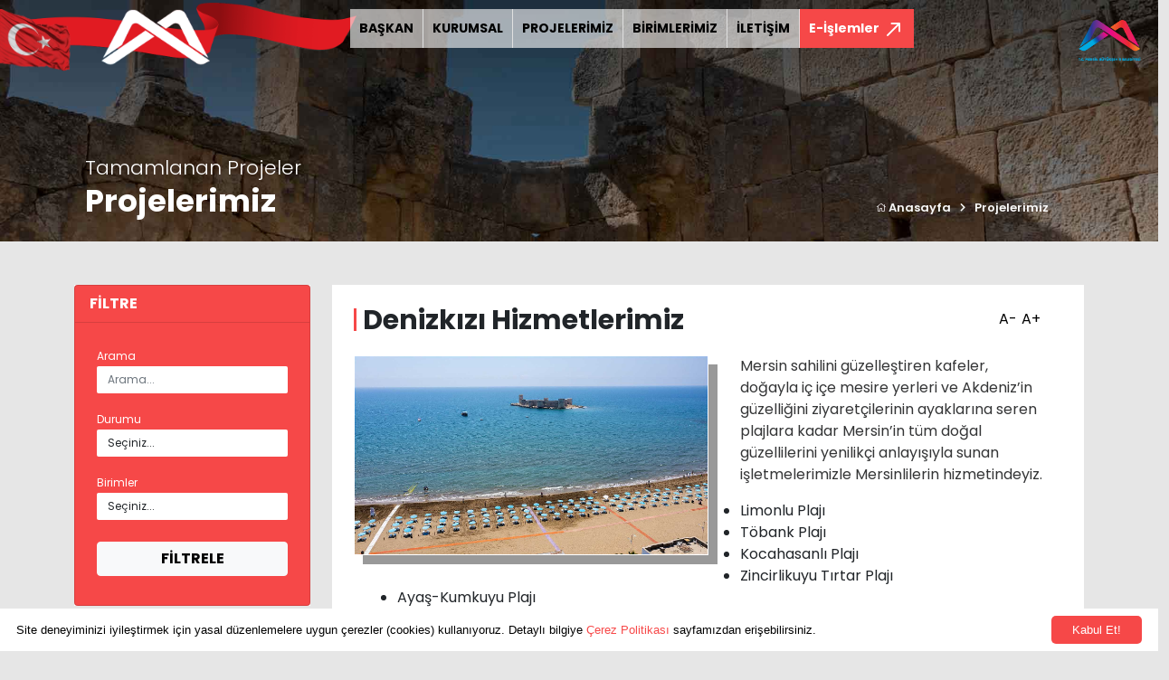

--- FILE ---
content_type: text/html; charset=UTF-8
request_url: https://www.mersin.bel.tr/proje/sahil-kafeleri-limon-kafe-projesi
body_size: 89931
content:


<!DOCTYPE html>
<html lang="tr" class="home">
    <head>
        <!-- Required meta tags -->
        <meta charset="utf-8" />
        <meta name="google-site-verification" content="McvZ339lRky5Mvc2Q81GxIw7c6gxBVOdTyBFErCLYPw" />
        <meta http-equiv="Content-Type" content="text/html; charset=iso-8859-9" />
        <meta name="google-site-verification" content="McvZ339lRky5Mvc2Q81GxIw7c6gxBVOdTyBFErCLYPw" />

		<meta name="viewport" content="width=device-width, initial-scale=1.0, user-scalable=0, minimum-scale=1.0, maximum-scale=1.0">
        
        <!-- Bootstrap CSS -->
        <link href="https://www.mersin.bel.tr/assets/site/css/bootstrap.min.css" rel="stylesheet" type="text/css" />

        <!-- fontawesome -->
        <link rel="stylesheet" href="https://pro.fontawesome.com/releases/v5.10.0/css/all.css" integrity="sha384-AYmEC3Yw5cVb3ZcuHtOA93w35dYTsvhLPVnYs9eStHfGJvOvKxVfELGroGkvsg+p" crossorigin="anonymous" />
        
		<!-- Slick CSS -->
        <link rel="stylesheet" type="text/css" href="//cdn.jsdelivr.net/npm/slick-carousel@1.8.1/slick/slick.css" />

        <!-- Custom CSS -->
        <link href="https://www.mersin.bel.tr/assets/site/css/style.css?v=1762675632" rel="stylesheet" />
		
		<!-- BEGIN: Vendor CSS-->
		<link rel="stylesheet" type="text/css" href="https://www.mersin.bel.tr/assets/site/css/vendors.min.css">
		<link rel="stylesheet" type="text/css" href="https://www.mersin.bel.tr/assets/site/css/apexcharts.css">
		<link rel="stylesheet" type="text/css" href="https://www.mersin.bel.tr/assets/site/css/flatpickr.min.css">
        <link rel="stylesheet" type="text/css" href="https://www.mersin.bel.tr/assets/site/css/fancybox.css">
		<!-- END: Vendor CSS
		
		<link rel="stylesheet" type="text/css" href="https://www.mersin.bel.tr/assets/admin/css/bootstrap-extended.css">-->
		<link rel="stylesheet" type="text/css" href="https://www.mersin.bel.tr/assets/admin/css/colors.css">
		
		
		<!-- BEGIN: Page CSS-->
		<link rel="stylesheet" type="text/css" href="https://www.mersin.bel.tr/assets/site/css/form-flat-pickr.css">
		<!-- <link rel="stylesheet" type="text/css" href="https://www.mersin.bel.tr/assets/site/css/chart-apex.css">
		END: Page CSS-->

        <link rel="preconnect" href="https://fonts.googleapis.com" />
        <link rel="preconnect" href="https://fonts.gstatic.com" crossorigin />
        <link href="https://fonts.googleapis.com/css2?family=Open+Sans:ital,wght@0,300;0,400;0,600;0,700;0,800;1,300;1,400;1,600;1,700;1,800&display=swap" rel="stylesheet" />
        <link href="https://fonts.googleapis.com/css2?family=Poppins:ital,wght@0,100;0,200;0,300;0,400;0,500;0,600;0,700;1,100;1,200;1,300;1,400;1,500;1,600&display=swap" rel="stylesheet">
        
        <title>Denizkızı Hizmetlerimiz Mersin Büyükşehir Belediyesi</title>
        <meta name="description" content=""/>
        
        <script type='text/javascript' src='https://platform-api.sharethis.com/js/sharethis.js#property=61f78aaf1e18190019e829f1&product=sop' async='async'></script>
        
    </head>
    <body>
        <!--<div class="spin"></div>-->
        <div class="header">
            <div class="container-fluid">
                <div class="row">
                    <div class="col-md-6 col-lg-4">
                        <div class="logoBox">
                            <a href="https://www.mersin.bel.tr/"><img class="logo" src="https://www.mersin.bel.tr/assets/site/img/logo.png" /></a>
                            <img class="bayrak" src="https://www.mersin.bel.tr/assets/site/img/bayrak.png" />
                            <img class="site-bayrak img-fluid" style="max-width:150px;" src="https://www.mersin.bel.tr/assets/site/img/bayrak-yeni.png">
                            <img class="site-bayrak1 img-fluid" style="max-width:100px;" src="https://www.mersin.bel.tr/assets/site/img/headerright.png">
                        </div>
                    </div>
                    
<div class="col-md-6 col-lg-8 padding-right-0">
    <!-- menü -->
    <div class="menu">
        <!-- nav -->
        <nav class="navbar navbar-expand-lg navbar-light" style="margin-top:10px;">
            <button class="navbar-toggler" type="button" data-bs-toggle="collapse" data-bs-target="#navbarNavDropdown" aria-controls="navbarNavDropdown" aria-expanded="false" aria-label="Toggle navigation">
                <span class="navbar-toggler-icon"></span>
            </button>
            <div class="collapse navbar-collapse" id="navbarNavDropdown">
                <ul class="navbar-nav">
                                            <li class="nav-item">
                            <a class="active" aria-current="page" href="https://www.mersin.bel.tr/baskan">BAŞKAN</a>
                        </li>
                                                <li class="nav-item">
                            <a class="active" aria-current="page" href="https://www.mersin.bel.tr/kurumsal">KURUMSAL</a>
                        </li>
                                                <li class="nav-item">
                            <a class="active" aria-current="page" href="https://www.mersin.bel.tr/projeler">PROJELERİMİZ</a>
                        </li>
                                                <li class="nav-item">
                            <a class="active" aria-current="page" href="https://www.mersin.bel.tr/birimler">BİRİMLERİMİZ</a>
                        </li>
                                                <li class="nav-item">
                            <a class="active" aria-current="page" href="https://www.mersin.bel.tr/iletisim">İLETİŞİM</a>
                        </li>
                                            <!--
                    <li class="nav-item">
                        <a class="active" aria-current="page" href="https://www.mersin.bel.tr/baskan">BAŞKAN</a>
                    </li>
                    <li class="nav-item dropdown dropdown-full">
                        <a class="dropdown-toggle" href="https://www.mersin.bel.tr/kurumsal" id="navbarDropdown" role="button" data-bs-toggle="dropdown" aria-expanded="false">
                            KURUMSAL
                        </a>
                        <div class="dropdown-menu">
                            <div class="dropdown-menu-item">
                                
                                <ul class="nav">
                                                                        <li class="nav-item col-3" role="presentation">
                                        <a href="https://www.mersin.bel.tr/kurumsal/belediyenin-tarihcesi" class="nav-link">Belediyenin Tarihçesi</a>
                                    </li> 
                                                                        <li class="nav-item col-3" role="presentation">
                                        <a href="https://www.mersin.bel.tr/kurumsal/sssss" class="nav-link">Başkan Danışmanları</a>
                                    </li> 
                                                                        <li class="nav-item col-3" role="presentation">
                                        <a href="https://www.mersin.bel.tr/kurumsal/belediye-encumeni" class="nav-link">Belediye Encümeni</a>
                                    </li> 
                                                                        <li class="nav-item col-3" role="presentation">
                                        <a href="https://www.mersin.bel.tr/kurumsal/belediye-etik-komisyonu" class="nav-link">Belediye Etik Komisyonu</a>
                                    </li> 
                                                                        <li class="nav-item col-3" role="presentation">
                                        <a href="https://www.mersin.bel.tr/kurumsal/teskilat-semasi" class="nav-link">Teşkilat Şeması</a>
                                    </li> 
                                                                        <li class="nav-item col-3" role="presentation">
                                        <a href="https://www.mersin.bel.tr/kurumsal/belediye-hizmetici-egitim-kurulu" class="nav-link">Belediye Hizmetiçi Eğitim Kurulu</a>
                                    </li> 
                                                                        <li class="nav-item col-3" role="presentation">
                                        <a href="https://www.mersin.bel.tr/kurumsal/belediye-kanunu" class="nav-link">Belediye Kanunu</a>
                                    </li> 
                                                                        <li class="nav-item col-3" role="presentation">
                                        <a href="https://www.mersin.bel.tr/kurumsal/belediye-komisyon-uyeleri" class="nav-link">Belediye Meclisi İhtisas Komisyon Üyeleri</a>
                                    </li> 
                                                                        <li class="nav-item col-3" role="presentation">
                                        <a href="https://www.mersin.bel.tr/kurumsal/belediye-meclisi" class="nav-link">Belediye Meclisi Üyeleri</a>
                                    </li> 
                                                                        <li class="nav-item col-3" role="presentation">
                                        <a href="https://www.mersin.bel.tr/kurumsal/meclis-baskanlik-divani" class="nav-link">Meclis Başkanlık Divanı</a>
                                    </li> 
                                                                        <li class="nav-item col-3" role="presentation">
                                        <a href="https://www.mersin.bel.tr/kurumsal/misyonumuz-ve-vizyonumuz" class="nav-link">Misyonumuz ve Vizyonumuz</a>
                                    </li> 
                                                                        <li class="nav-item col-3" role="presentation">
                                        <a href="https://www.mersin.bel.tr/kurumsal/kalite-politikamiz" class="nav-link">Yönetim Sistemleri Politikalarımız</a>
                                    </li> 
                                                                        <li class="nav-item col-3" role="presentation">
                                        <a href="https://www.mersin.bel.tr/kurumsal/ilce-belediyeler" class="nav-link">İlçe Belediyeler</a>
                                    </li> 
                                                                        <li class="nav-item col-3" role="presentation">
                                        <a href="https://www.mersin.bel.tr/kurumsal/kardes-sehirlerimiz" class="nav-link">Kardeş Şehirlerimiz</a>
                                    </li> 
                                                                        <li class="nav-item col-3" role="presentation">
                                        <a href="https://www.mersin.bel.tr/kurumsal/mahalle-muhtarliklari" class="nav-link">Mahalle Muhtarlıkları</a>
                                    </li> 
                                                                        <li class="nav-item col-3" role="presentation">
                                        <a href="https://www.mersin.bel.tr/kurumsal/mersin-belediye-amblemi" class="nav-link">Kurumsal Kimliğimiz</a>
                                    </li> 
                                                                        <li class="nav-item col-3" role="presentation">
                                        <a href="https://www.mersin.bel.tr/kurumsal/kisisel-verilerin-korunmasi" class="nav-link">Kişisel Verilerin Korunması</a>
                                    </li> 
                                                                        <li class="nav-item col-3" role="presentation">
                                        <a href="https://www.mersin.bel.tr/kurumsal/kvk-kapsaminda-aydinlatma-beyani" class="nav-link">KVK Kapsamında Aydınlatma Beyanı</a>
                                    </li> 
                                                                        <li class="nav-item col-3" role="presentation">
                                        <a href="https://www.mersin.bel.tr/kurumsal/kisisel-verilerin-islenmesi-kamera-aydinlatma-beyani" class="nav-link">Kişisel Verilerin İşlenmesi Kamera Aydınlatma Beyanı</a>
                                    </li> 
                                                                        <li class="nav-item col-3" role="presentation">
                                        <a href="https://www.mersin.bel.tr/kurumsal/yonetmelik-ve-yonergeler" class="nav-link">Yönetmelik ve Yönergeler</a>
                                    </li> 
                                                                        <li class="nav-item col-3" role="presentation">
                                        <a href="https://www.mersin.bel.tr/kurumsal/okuma-salonlari-kullanim-kosullari" class="nav-link">Okuma Salonları Kullanım Koşulları</a>
                                    </li> 
                                                                        <li class="nav-item col-3" role="presentation">
                                        <a href="https://www.mersin.bel.tr/kurumsal/bilgi-guvenligi-politikasi" class="nav-link">Bilgi Güvenliği Politikamız</a>
                                    </li> 
                                                                    </ul>

                                <div class="clear"></div>
                            </div>
                        </div>
                    </li>
                    <li class="nav-item dropdown">
                        <a class="dropdown-toggle" href="#" id="navbarDropdown" role="button" data-bs-toggle="dropdown" aria-expanded="false">
                            PROJELERİMİZ
                        </a>
                        <ul class="dropdown-menu" aria-labelledby="navbarDropdown">
                                                        <li><a class="dropdown-item" href="https://www.mersin.bel.tr/projeler/planlanan-projeler">Planlanan Projeler</a></li>
                                                        <li><a class="dropdown-item" href="https://www.mersin.bel.tr/projeler/devam-eden-projeler">Devam Eden Projeler</a></li>
                                                        <li><a class="dropdown-item" href="https://www.mersin.bel.tr/projeler/tamamlanan-projeler">Tamamlanan Projeler</a></li>
                                                    </ul>
                    </li>
                    
                    <li class="nav-item dropdown dropdown-full">
                        <a class="dropdown-toggle" href="https://www.mersin.bel.tr/birimlerimiz" id="navbarDropdown2" role="button" data-bs-toggle="dropdown" aria-expanded="false">
                            BİRİMLERİMİZ
                        </a>
                        <div class="dropdown-menu">
                            <div class="dropdown-menu-item">
                                <ul class="nav">
                                                                        <li class="nav-item col-4" role="presentation">
                                        <a href="https://www.mersin.bel.tr/birimler/genel-sekreterlik" class="nav-link h-100">Genel Sekreterlik</a>
                                    </li> 
                                                                        <li class="nav-item col-4" role="presentation">
                                        <a href="https://www.mersin.bel.tr/birimler/1-495679091" class="nav-link h-100">Afet İşleri ve Risk Yönetimi Dairesi Başkanlığı</a>
                                    </li> 
                                                                        <li class="nav-item col-4" role="presentation">
                                        <a href="https://www.mersin.bel.tr/birimler/basin-yayin-ve-halkla-iliskiler-dairesi-baskanligi" class="nav-link h-100">Basın, Yayın ve Halkla İlişkiler Dairesi Başkanlığı</a>
                                    </li> 
                                                                        <li class="nav-item col-4" role="presentation">
                                        <a href="https://www.mersin.bel.tr/birimler/bilgi-islem-dairesi-baskanligi" class="nav-link h-100">Bilgi İşlem Dairesi Başkanlığı</a>
                                    </li> 
                                                                        <li class="nav-item col-4" role="presentation">
                                        <a href="https://www.mersin.bel.tr/birimler/cevre-koruma-ve-kontrol-dairesi-baskanligi" class="nav-link h-100">Çevre Koruma ve Kontrol Dairesi Başkanlığı</a>
                                    </li> 
                                                                        <li class="nav-item col-4" role="presentation">
                                        <a href="https://www.mersin.bel.tr/birimler/destek-hizmetleri-dairesi-baskanligi" class="nav-link h-100">Destek Hizmetleri Dairesi Başkanlığı</a>
                                    </li> 
                                                                        <li class="nav-item col-4" role="presentation">
                                        <a href="https://www.mersin.bel.tr/birimler/emlak-ve-istimlak-dairesi-baskanligi" class="nav-link h-100">Emlak ve İstimlak Dairesi Başkanlığı</a>
                                    </li> 
                                                                        <li class="nav-item col-4" role="presentation">
                                        <a href="https://www.mersin.bel.tr/birimler/etut-ve-projeler-dairesi-baskanligi" class="nav-link h-100">Etüt ve Projeler Dairesi Başkanlığı</a>
                                    </li> 
                                                                        <li class="nav-item col-4" role="presentation">
                                        <a href="https://www.mersin.bel.tr/birimler/fen-isleri-dairesi-baskanligi" class="nav-link h-100">Fen İşleri Dairesi Başkanlığı</a>
                                    </li> 
                                                                        <li class="nav-item col-4" role="presentation">
                                        <a href="https://www.mersin.bel.tr/birimler/genclik-ve-spor-hizmetleri-dairesi-baskanligi" class="nav-link h-100">Gençlik ve Spor Hizmetleri Dairesi Başkanlığı</a>
                                    </li> 
                                                                        <li class="nav-item col-4" role="presentation">
                                        <a href="https://www.mersin.bel.tr/birimler/1-hukuk-musavirligi" class="nav-link h-100">1. Hukuk Müşavirliği</a>
                                    </li> 
                                                                        <li class="nav-item col-4" role="presentation">
                                        <a href="https://www.mersin.bel.tr/birimler/ic-denetim-birimi-baskanligi" class="nav-link h-100">İç Denetim Birimi Başkanlığı</a>
                                    </li> 
                                                                        <li class="nav-item col-4" role="presentation">
                                        <a href="https://www.mersin.bel.tr/birimler/imar-ve-sehircilik-dairesi-baskanligi" class="nav-link h-100">İmar ve Şehircilik Dairesi Başkanlığı</a>
                                    </li> 
                                                                        <li class="nav-item col-4" role="presentation">
                                        <a href="https://www.mersin.bel.tr/birimler/insan-kaynaklari-ve-egitim-dairesi-baskanligi" class="nav-link h-100">İnsan Kaynakları ve Eğitim Dairesi Başkanlığı</a>
                                    </li> 
                                                                        <li class="nav-item col-4" role="presentation">
                                        <a href="https://www.mersin.bel.tr/birimler/itfaiye-dairesi-baskanligi" class="nav-link h-100">İtfaiye Dairesi Başkanlığı</a>
                                    </li> 
                                                                        <li class="nav-item col-4" role="presentation">
                                        <a href="https://www.mersin.bel.tr/birimler/iklim-degisikligi-ve-sifir-atik-dairesi-baskanligi" class="nav-link h-100">İklim Değişikliği ve Sıfır Atık Dairesi Başkanlığı</a>
                                    </li> 
                                                                        <li class="nav-item col-4" role="presentation">
                                        <a href="https://www.mersin.bel.tr/birimler/kadin-ve-aile-hizmetleridairesibaskanligi" class="nav-link h-100">Kadın ve Aile Hizmetleri Dairesi Başkanlığı</a>
                                    </li> 
                                                                        <li class="nav-item col-4" role="presentation">
                                        <a href="https://www.mersin.bel.tr/birimler/kalite-yonetimi-ve-kent-arastirmalari-sube-mudurlugu" class="nav-link h-100">Kalite Yönetimi ve Kent Araştırmaları Şube Müdürlüğü</a>
                                    </li> 
                                                                        <li class="nav-item col-4" role="presentation">
                                        <a href="https://www.mersin.bel.tr/birimler/kultur-ve-sosyal-isler-dairesi-baskanligi" class="nav-link h-100">Kültür, Sanat ve Sosyal İşler Dairesi Başkanlığı</a>
                                    </li> 
                                                                        <li class="nav-item col-4" role="presentation">
                                        <a href="https://www.mersin.bel.tr/birimler/makineikmalbakimveonarimdairesibaskanligi" class="nav-link h-100">Makine İkmal, Bakım ve Onarım Dairesi Başkanlığı</a>
                                    </li> 
                                                                        <li class="nav-item col-4" role="presentation">
                                        <a href="https://www.mersin.bel.tr/birimler/mali-hizmetler-dairesi-baskanligi" class="nav-link h-100">Mali Hizmetler Dairesi Başkanlığı</a>
                                    </li> 
                                                                        <li class="nav-item col-4" role="presentation">
                                        <a href="https://www.mersin.bel.tr/birimler/mezarliklar-dairesi-baskanligi" class="nav-link h-100">Mezarlıklar Dairesi Başkanlığı</a>
                                    </li> 
                                                                        <li class="nav-item col-4" role="presentation">
                                        <a href="https://www.mersin.bel.tr/birimler/muhtarlik-isleri-dairesi-baskanligi" class="nav-link h-100">Muhtarlık İşleri Dairesi Başkanlığı</a>
                                    </li> 
                                                                        <li class="nav-item col-4" role="presentation">
                                        <a href="https://www.mersin.bel.tr/birimler/ozel-kalem-mudurlugu" class="nav-link h-100">Özel Kalem Müdürlüğü</a>
                                    </li> 
                                                                        <li class="nav-item col-4" role="presentation">
                                        <a href="https://www.mersin.bel.tr/birimler/park-ve-bahceler-dairesi-baskanligi" class="nav-link h-100">Park ve Bahçeler Dairesi Başkanlığı</a>
                                    </li> 
                                                                        <li class="nav-item col-4" role="presentation">
                                        <a href="https://www.mersin.bel.tr/birimler/protokol-ve-torenler-sube-mudurlugu" class="nav-link h-100">Protokol ve Törenler Şube Müdürlüğü</a>
                                    </li> 
                                                                        <li class="nav-item col-4" role="presentation">
                                        <a href="https://www.mersin.bel.tr/birimler/engelliler-ve-saglik-hizmetleri-dairesi-baskanligi" class="nav-link h-100">Sağlık İşleri Dairesi Başkanlığı</a>
                                    </li> 
                                                                        <li class="nav-item col-4" role="presentation">
                                        <a href="https://www.mersin.bel.tr/birimler/sosyal-hizmetler-dairesi-baskanligi" class="nav-link h-100">Sosyal Hizmetler Dairesi Başkanlığı</a>
                                    </li> 
                                                                        <li class="nav-item col-4" role="presentation">
                                        <a href="https://www.mersin.bel.tr/birimler/tarimsalhizmetleridairesi-baskanligi" class="nav-link h-100">Tarımsal Hizmetler Dairesi Başkanlığı</a>
                                    </li> 
                                                                        <li class="nav-item col-4" role="presentation">
                                        <a href="https://www.mersin.bel.tr/birimler/teftis-kurulu-baskanligi" class="nav-link h-100">Rehberlik ve Teftiş Kurulu Başkanlığı</a>
                                    </li> 
                                                                        <li class="nav-item col-4" role="presentation">
                                        <a href="https://www.mersin.bel.tr/birimler/ulasim-dairesi-baskanligi" class="nav-link h-100">Ulaşım Dairesi Başkanlığı</a>
                                    </li> 
                                                                        <li class="nav-item col-4" role="presentation">
                                        <a href="https://www.mersin.bel.tr/birimler/yol-yapim-bakim-ve-onarim-dairesi-baskanligi" class="nav-link h-100">Yol Yapım, Bakım ve Onarım Dairesi Başkanlığı</a>
                                    </li> 
                                                                        <li class="nav-item col-4" role="presentation">
                                        <a href="https://www.mersin.bel.tr/birimler/yazi-isleri-ve-kararlar-dairesi-baskanligi" class="nav-link h-100">Yazı işleri ve Kararlar Dairesi Başkanlığı</a>
                                    </li> 
                                                                        <li class="nav-item col-4" role="presentation">
                                        <a href="https://www.mersin.bel.tr/birimler/zabita-dairesi-baskanligi" class="nav-link h-100">Zabıta Dairesi Başkanlığı</a>
                                    </li> 
                                                                        <li class="nav-item col-4" role="presentation">
                                        <a href="https://www.mersin.bel.tr/birimler/1-946937671" class="nav-link h-100">Veteriner İşleri Dairesi Başkanlığı</a>
                                    </li> 
                                                                    </ul>

                                <div class="clear"></div>
                            </div>
                        </div>
                    </li>
                    
                    <li class="nav-item">
                        <a href="#">İLETİŞİM</a>
                    </li>
                    -->
                </ul>
            </div>
            <nav class="navbar eislemobile">
                <a class="eislemler" href="#" data-bs-toggle="modal" data-bs-target="#eislemler">
                    <span class="eislemlerMenu">
                        E-İşlemler                    </span>
                    <img src="https://www.mersin.bel.tr/assets/site/img/icon/path.png" />
                </a>
            </nav>
        </nav>
        <!-- nav -->
    </div>
    <!-- menü -->
</div>

<!--
<div class="lang">
        <a href="https://www.mersin.bel.tr/?lang=en">EN</a>
        
</div>
-->                        
                </div>
            </div>
        </div><section class="breadcrumb">
    <div class="row">
        <div class="col-lg-12 col-md-12">
            <img class="img-responsive" src="https://www.mersin.bel.tr/assets/site/img/headerbg.jpg" />
            <div class="container position-relative">
                <div class="title">
                    <span class="style-9">Tamamlanan Projeler</span>
                    <h2>Projelerimiz</h2>
                </div>
                <ul class="breadcrumb-li  px-5">
                    <li>
                        <a href="https://www.mersin.bel.tr/"> <i class="fal fa-home"></i> Anasayfa</a>
                    </li>
                    <li>
                        <i class="fas fa-chevron-right"></i>
                    </li>
                    <li><a href="https://www.mersin.bel.tr/projeler">Projelerimiz</a></li>
                </ul>
            </div>
        </div>
    </div>
</section>
<!-- breadcrumb -->

<section class="page">
    <div class="container">
        <div class="row">
            
            
            <div class="col-lg-3 col-md-12">
                <div class="sidebar bg-white  mt-3 mt-sm-5 mb-3">
                    
                    <form method="GET" action="https://www.mersin.bel.tr/projeler">
                        <div class="card" style="background: #f64848;">
                            <div class="card-header fw-bolder" style="color:#FFF;" >
                                FİLTRE
                            </div>
                            <div class="card-body">

                                <div class="form-group p-2">
                                    <label for="exampleFormControlSelect4" style="font-size:12px; color:#FFF;">Arama</label>
                                    <input type="text" class="form-control" value="" name="search_text" placeholder="Arama..." style="border-radius:2px; border:none; font-size:12px;" />
                                </div>
                                
                                <div class="form-group p-2">
                                    <label for="exampleFormControlSelect1" style="font-size:12px; color:#FFF;">Durumu</label>
                                    <select name="category_id" class="form-control" id="exampleFormControlSelect1" style="border-radius:2px; border:none; font-size:12px;">
                                        <option value="0" selected>Seçiniz...</option>
                                                                                <option value="3">Planlanan Projeler</option>

                                                                                <option value="2">Devam Eden Projeler</option>

                                                                                <option value="1">Tamamlanan Projeler</option>

                                                                            </select>
                                </div>
                                
                                <div class="form-group p-2">
                                    <label for="exampleFormControlSelect2"  style="font-size:12px; color:#FFF;">Birimler</label>
                                    
                                    <select name="unit_id" class="form-control" id="exampleFormControlSelect2" style="border-radius:2px; border:none; font-size:12px;">
                                        <option value="0" selected>Seçiniz...</option>
                                                                                <option value="11">Genel Sekreterlik</option>

                                                                                <option value="166">Afet İşleri ve Risk Yönetimi Dairesi Başkanlığı</option>

                                                                                <option value="12">Basın, Yayın ve Halkla İlişkiler Dairesi Başkanlığı</option>

                                                                                <option value="13">Bilgi İşlem Dairesi Başkanlığı</option>

                                                                                <option value="16">Çevre Koruma ve Kontrol Dairesi Başkanlığı</option>

                                                                                <option value="17">Destek Hizmetleri Dairesi Başkanlığı</option>

                                                                                <option value="18">Emlak ve İstimlak Dairesi Başkanlığı</option>

                                                                                <option value="20">Etüt ve Projeler Dairesi Başkanlığı</option>

                                                                                <option value="21">Fen İşleri Dairesi Başkanlığı</option>

                                                                                <option value="8">Gençlik ve Spor Hizmetleri Dairesi Başkanlığı</option>

                                                                                <option value="22">1. Hukuk Müşavirliği</option>

                                                                                <option value="23">İç Denetim Birimi Başkanlığı</option>

                                                                                <option value="24">İmar ve Şehircilik Dairesi Başkanlığı</option>

                                                                                <option value="25">İnsan Kaynakları ve Eğitim Dairesi Başkanlığı</option>

                                                                                <option value="26">İtfaiye Dairesi Başkanlığı</option>

                                                                                <option value="46">İklim Değişikliği ve Sıfır Atık Dairesi Başkanlığı</option>

                                                                                <option value="27">Kadın ve Aile Hizmetleri Dairesi Başkanlığı</option>

                                                                                <option value="28">Kalite Yönetimi ve Kent Araştırmaları Şube Müdürlüğü</option>

                                                                                <option value="29">Kültür, Sanat ve Sosyal İşler Dairesi Başkanlığı</option>

                                                                                <option value="30">Makine İkmal, Bakım ve Onarım Dairesi Başkanlığı</option>

                                                                                <option value="31">Mali Hizmetler Dairesi Başkanlığı</option>

                                                                                <option value="32">Mezarlıklar Dairesi Başkanlığı</option>

                                                                                <option value="33">Muhtarlık İşleri Dairesi Başkanlığı</option>

                                                                                <option value="42">Özel Kalem Müdürlüğü</option>

                                                                                <option value="34">Park ve Bahçeler Dairesi Başkanlığı</option>

                                                                                <option value="35">Protokol ve Törenler Şube Müdürlüğü</option>

                                                                                <option value="19">Sağlık İşleri Dairesi Başkanlığı</option>

                                                                                <option value="36">Sosyal Hizmetler Dairesi Başkanlığı</option>

                                                                                <option value="38">Tarımsal Hizmetler Dairesi Başkanlığı</option>

                                                                                <option value="39">Rehberlik ve Teftiş Kurulu Başkanlığı</option>

                                                                                <option value="40">Ulaşım Dairesi Başkanlığı</option>

                                                                                <option value="14">Yol Yapım, Bakım ve Onarım Dairesi Başkanlığı</option>

                                                                                <option value="15">Yazı işleri ve Kararlar Dairesi Başkanlığı</option>

                                                                                <option value="41">Zabıta Dairesi Başkanlığı</option>

                                                                                <option value="174">Veteriner İşleri Dairesi Başkanlığı</option>

                                                                            </select>
                                </div>

                                <div class="form-group p-2 d-grid gap-2 mt-2 mb-2">
                                    <button type="submit" class="btn btn-light fw-bolder">FİLTRELE</button>
                                </div>
                            </div>
                        </div>
                    </form>  
                    
                </div>
                
                
<aside class="left-banner nomobile">
    <a href="#" target="_blank">
        <img class="img-fluid" src="https://www.mersin.bel.tr/uploads/images/teksin-562237.jpg" />
    </a>
</aside>


            </div>

            <div class="col-lg-9 col-md-12">
                <div class="content bg-white px-4 py-3 mt-2 mt-sm-5">
                    <div class="resize_this float-end d-flex">
                        <a href="javascript:void(0)" id="resize_smaller">A-</a>
                        <a href="javascript:void(0)" id="resize_bigger">A+</a>                        
                    </div>
                    
                    <h1 class="new-page-title">Denizkızı Hizmetlerimiz</h1>
                    
                    <div class="text">
                        
                        <img class="img-fluid news_image_shadow" style="width:50%; float:left;" src="https://www.mersin.bel.tr/uploads/images/kizkalesijpg-591242.jpg" />
                        
                        <div class="content_detail px-3">
                            <p><p>Mersin sahilini güzelleştiren kafeler, doğayla iç içe mesire yerleri ve Akdeniz<span dir="RTL">&rsquo;</span>in güzelliğini ziyaretçilerinin ayaklarına seren plajlara kadar Mersin<span dir="RTL">&rsquo;</span>in tüm doğal güzellilerini yenilikçi anlayışıyla sunan işletmelerimizle Mersinlilerin hizmetindeyiz.</p>

<ul>
	<li>Limonlu Plajı</li>
	<li>Töbank Plajı</li>
	<li>Kocahasanlı Plajı</li>
	<li>Zincirlikuyu Tırtar Plajı</li>
	<li>Ayaş-Kumkuyu Plajı</li>
	<li>Ayaş-Yemişkumu Plajı</li>
	<li>Ayaş-Sultanköy Plajı</li>
	<li>Kızkalesi Plajı</li>
	<li>Susanoğlu Plajı</li>
	<li>Yapraklı Koy Plajı</li>
	<li>İçmeler Sıraç Mesire Yeri</li>
	<li>Gülnar Soğuk Hava Deposu</li>
	<li>Bakkal Mezitli</li>
	<li>Bakkal Yenişehir</li>
	<li>Bizden Kafe</li>
	<li>Çankaya Kafe</li>
	<li>Ekmek Arası Kafe</li>
	<li>Kır Kahvesi</li>
	<li>Limon Kafe</li>
	<li>Survivor Kafe</li>
	<li>Tarsusi Kafe</li>
	<li>Yöreden Kafe</li>
	<li>Tarsusi Kafe</li>
</ul></p>
                        </div>
                        <div class="clearfix"></div>
                        
                    </div>
                    <div class="clearfix"></div>
                    <div class="row">
                                                    <div class="col-6 col-sm-2 p-2">
                            <a data-fancybox="gallery" data-src="https://www.mersin.bel.tr/uploads/images/619704.jpg">
                                        <img src="https://www.mersin.bel.tr/uploads/images/619704.jpg" class="img-fluid" style="height:100px; width:100%; border:3px solid #fff;" alt="">
                                    </a>
                            </div>
                                                        <div class="col-6 col-sm-2 p-2">
                            <a data-fancybox="gallery" data-src="https://www.mersin.bel.tr/uploads/images/367282.jpg">
                                        <img src="https://www.mersin.bel.tr/uploads/images/367282.jpg" class="img-fluid" style="height:100px; width:100%; border:3px solid #fff;" alt="">
                                    </a>
                            </div>
                                                        <div class="col-6 col-sm-2 p-2">
                            <a data-fancybox="gallery" data-src="https://www.mersin.bel.tr/uploads/images/735823.jpg">
                                        <img src="https://www.mersin.bel.tr/uploads/images/735823.jpg" class="img-fluid" style="height:100px; width:100%; border:3px solid #fff;" alt="">
                                    </a>
                            </div>
                                                        <div class="col-6 col-sm-2 p-2">
                            <a data-fancybox="gallery" data-src="https://www.mersin.bel.tr/uploads/images/824169.jpg">
                                        <img src="https://www.mersin.bel.tr/uploads/images/824169.jpg" class="img-fluid" style="height:100px; width:100%; border:3px solid #fff;" alt="">
                                    </a>
                            </div>
                                                        <div class="col-6 col-sm-2 p-2">
                            <a data-fancybox="gallery" data-src="https://www.mersin.bel.tr/uploads/images/749382.jpg">
                                        <img src="https://www.mersin.bel.tr/uploads/images/749382.jpg" class="img-fluid" style="height:100px; width:100%; border:3px solid #fff;" alt="">
                                    </a>
                            </div>
                                                        <div class="col-6 col-sm-2 p-2">
                            <a data-fancybox="gallery" data-src="https://www.mersin.bel.tr/uploads/images/937897.jpg">
                                        <img src="https://www.mersin.bel.tr/uploads/images/937897.jpg" class="img-fluid" style="height:100px; width:100%; border:3px solid #fff;" alt="">
                                    </a>
                            </div>
                                                        <div class="col-6 col-sm-2 p-2">
                            <a data-fancybox="gallery" data-src="https://www.mersin.bel.tr/uploads/images/59535.jpg">
                                        <img src="https://www.mersin.bel.tr/uploads/images/59535.jpg" class="img-fluid" style="height:100px; width:100%; border:3px solid #fff;" alt="">
                                    </a>
                            </div>
                                                        <div class="col-6 col-sm-2 p-2">
                            <a data-fancybox="gallery" data-src="https://www.mersin.bel.tr/uploads/images/445548.jpg">
                                        <img src="https://www.mersin.bel.tr/uploads/images/445548.jpg" class="img-fluid" style="height:100px; width:100%; border:3px solid #fff;" alt="">
                                    </a>
                            </div>
                                                        <div class="col-6 col-sm-2 p-2">
                            <a data-fancybox="gallery" data-src="https://www.mersin.bel.tr/uploads/images/921299.jpg">
                                        <img src="https://www.mersin.bel.tr/uploads/images/921299.jpg" class="img-fluid" style="height:100px; width:100%; border:3px solid #fff;" alt="">
                                    </a>
                            </div>
                                                        <div class="col-6 col-sm-2 p-2">
                            <a data-fancybox="gallery" data-src="https://www.mersin.bel.tr/uploads/images/865391.jpg">
                                        <img src="https://www.mersin.bel.tr/uploads/images/865391.jpg" class="img-fluid" style="height:100px; width:100%; border:3px solid #fff;" alt="">
                                    </a>
                            </div>
                                                        <div class="col-6 col-sm-2 p-2">
                            <a data-fancybox="gallery" data-src="https://www.mersin.bel.tr/uploads/images/688997.jpg">
                                        <img src="https://www.mersin.bel.tr/uploads/images/688997.jpg" class="img-fluid" style="height:100px; width:100%; border:3px solid #fff;" alt="">
                                    </a>
                            </div>
                                                        <div class="col-6 col-sm-2 p-2">
                            <a data-fancybox="gallery" data-src="https://www.mersin.bel.tr/uploads/images/688005.jpg">
                                        <img src="https://www.mersin.bel.tr/uploads/images/688005.jpg" class="img-fluid" style="height:100px; width:100%; border:3px solid #fff;" alt="">
                                    </a>
                            </div>
                                                        <div class="col-6 col-sm-2 p-2">
                            <a data-fancybox="gallery" data-src="https://www.mersin.bel.tr/uploads/images/368067.jpg">
                                        <img src="https://www.mersin.bel.tr/uploads/images/368067.jpg" class="img-fluid" style="height:100px; width:100%; border:3px solid #fff;" alt="">
                                    </a>
                            </div>
                                                        <div class="col-6 col-sm-2 p-2">
                            <a data-fancybox="gallery" data-src="https://www.mersin.bel.tr/uploads/images/318797.jpg">
                                        <img src="https://www.mersin.bel.tr/uploads/images/318797.jpg" class="img-fluid" style="height:100px; width:100%; border:3px solid #fff;" alt="">
                                    </a>
                            </div>
                            
                        
                    </div>
                    
                </div>
                
                <div class="bg-white px-4 py-3">
                    <div class="sharethis-inline-share-buttons pt-0"></div>
                </div>
                
            </div>
            
            
                        <div class="col-lg-12 col-md-12 mt-5 mb-4">
                <div class="content bg-white px-4 py-3">
                    <h3 class="mb-4 pb-2" style="border-bottom: 1px solid #000;">Son Eklenen Projeler</h3>
                    <div class="row row-cols-1 row-cols-md-4 gx-4 gy-1 p-0">
                                                <div class="col pb-3">
                            <div class="card h-100 card-hover">
                                <a href="https://www.mersin.bel.tr/proje/metro-yapimi" class="h-100" style="background :url('https://www.mersin.bel.tr/uploads/images/billboard-05--465527.jpg') center center no-repeat; height:150px !important; background-size:cover; width:100%;">

                                </a>
                                <div class="card-body text-left">
                                    <h5 class="card-title" style="font-size:13px; font-weight: bold;">
                                       Metro                                    </h5>
                                </div>
                            </div>
                        </div>
                                                <div class="col pb-3">
                            <div class="card h-100 card-hover">
                                <a href="https://www.mersin.bel.tr/proje/mersin-trafik-parki-projesi" class="h-100" style="background :url('https://www.mersin.bel.tr/uploads/images/dji0867jpg-60705.jpg') center center no-repeat; height:150px !important; background-size:cover; width:100%;">

                                </a>
                                <div class="card-body text-left">
                                    <h5 class="card-title" style="font-size:13px; font-weight: bold;">
                                       Mersin Trafik Parkı Projesi                                    </h5>
                                </div>
                            </div>
                        </div>
                                                <div class="col pb-3">
                            <div class="card h-100 card-hover">
                                <a href="https://www.mersin.bel.tr/proje/sevgi-kavsagi" class="h-100" style="background :url('https://www.mersin.bel.tr/uploads/images/sevgi-kavsagi-scada-merkezi-ile-724-izleniyor-1-876594.jpeg') center center no-repeat; height:150px !important; background-size:cover; width:100%;">

                                </a>
                                <div class="card-body text-left">
                                    <h5 class="card-title" style="font-size:13px; font-weight: bold;">
                                       Sevgi Katlı Kavşağı                                    </h5>
                                </div>
                            </div>
                        </div>
                                                <div class="col pb-3">
                            <div class="card h-100 card-hover">
                                <a href="https://www.mersin.bel.tr/proje/gocmen-kavsagi" class="h-100" style="background :url('https://www.mersin.bel.tr/uploads/images/sequence-0300000021still005-214077.jpg') center center no-repeat; height:150px !important; background-size:cover; width:100%;">

                                </a>
                                <div class="card-body text-left">
                                    <h5 class="card-title" style="font-size:13px; font-weight: bold;">
                                       Göçmen Katlı Kavşağı                                    </h5>
                                </div>
                            </div>
                        </div>
                                                <div class="col pb-3">
                            <div class="card h-100 card-hover">
                                <a href="https://www.mersin.bel.tr/proje/cngli-limon-otobusler" class="h-100" style="background :url('https://www.mersin.bel.tr/uploads/images/sari-limonlar-teslim-edildi-test-surusunu-baskan-secer-yapti-2-867198.jpg') center center no-repeat; height:150px !important; background-size:cover; width:100%;">

                                </a>
                                <div class="card-body text-left">
                                    <h5 class="card-title" style="font-size:13px; font-weight: bold;">
                                       CNG’li Limon Otobüsler                                    </h5>
                                </div>
                            </div>
                        </div>
                                                <div class="col pb-3">
                            <div class="card h-100 card-hover">
                                <a href="https://www.mersin.bel.tr/proje/mahalle-mutfagi-yapim-isi" class="h-100" style="background :url('https://www.mersin.bel.tr/uploads/images/hsy8198jpg-796760.jpg') center center no-repeat; height:150px !important; background-size:cover; width:100%;">

                                </a>
                                <div class="card-body text-left">
                                    <h5 class="card-title" style="font-size:13px; font-weight: bold;">
                                       Mahalle Mutfakları                                    </h5>
                                </div>
                            </div>
                        </div>
                                                <div class="col pb-3">
                            <div class="card h-100 card-hover">
                                <a href="https://www.mersin.bel.tr/proje/emekli-evi" class="h-100" style="background :url('https://www.mersin.bel.tr/uploads/images/buyuksehir-kente-yeni-bir-emekli-evi-kazandirdi-2-126805.jfif') center center no-repeat; height:150px !important; background-size:cover; width:100%;">

                                </a>
                                <div class="card-body text-left">
                                    <h5 class="card-title" style="font-size:13px; font-weight: bold;">
                                       Emekli Evi                                    </h5>
                                </div>
                            </div>
                        </div>
                                                <div class="col pb-3">
                            <div class="card h-100 card-hover">
                                <a href="https://www.mersin.bel.tr/proje/refakatci-evi-dosthane-hizmeti" class="h-100" style="background :url('https://www.mersin.bel.tr/uploads/images/gncy7431jpg-143582.jpg') center center no-repeat; height:150px !important; background-size:cover; width:100%;">

                                </a>
                                <div class="card-body text-left">
                                    <h5 class="card-title" style="font-size:13px; font-weight: bold;">
                                       Refakatçi Evi (Dosthane) Hizmeti                                    </h5>
                                </div>
                            </div>
                        </div>
                                            </div> 
                </div>
            </div>   
                    </div>
    </div>
</section>


<div class="container"  style="">
    <div class="row">
        <div class="col-12 pb-4 pt-4">
            
<aside class="left-banner nomobile">
    <a href="#" target="_blank">
        <img class="img-fluid" src="https://www.mersin.bel.tr/uploads/images/2048x528-23915220251031124123.jpg" />
    </a>
</aside>


        </div>
    </div>
</div>

<footer style="">
    <div class="footer">
        <div class="container">
            <div class="row">
                <div class="col-lg-2 col-md-12 p-relative">
                    <a href=""><img class="f-logo" class="flogo" src="https://www.mersin.bel.tr/assets/site/img/logo.png" /></a>
                    <!--<img class="img-responsive iso" src="https://via.placeholder.com/80x49.png/00000" />-->
                </div>
                
<div class="col-md-12 col-lg-auto">
    <h4>Kurumsal</h4>
    <ul>
                    <li><a href="https://www.mersin.bel.tr/kurumsal/belediyenin-tarihcesi">Belediyenin Tarihçesi</a></li>
                        <li><a href="https://www.mersin.bel.tr/kurumsal/sssss">Başkan Danışmanları</a></li>
                        <li><a href="https://www.mersin.bel.tr/kurumsal/belediye-encumeni">Belediye Encümeni</a></li>
                        <li><a href="https://www.mersin.bel.tr/kurumsal/belediye-etik-komisyonu">Belediye Etik Komisyonu</a></li>
                        <li><a href="https://www.mersin.bel.tr/kurumsal/teskilat-semasi">Teşkilat Şeması</a></li>
                        <li><a href="https://www.mersin.bel.tr/kurumsal/belediye-hizmetici-egitim-kurulu">Belediye Hizmetiçi Eğitim Kurulu</a></li>
                        <li><a href="https://www.mersin.bel.tr/kurumsal/belediye-kanunu">Belediye Kanunu</a></li>
                        <li><a href="https://www.mersin.bel.tr/kurumsal/belediye-komisyon-uyeleri">Belediye Meclisi İhtisas Komisyon Üyeleri</a></li>
                        <li><a href="https://www.mersin.bel.tr/kurumsal/belediye-meclisi">Belediye Meclisi Üyeleri</a></li>
                        <li><a href="https://www.mersin.bel.tr/kurumsal/meclis-baskanlik-divani">Meclis Başkanlık Divanı</a></li>
                        <li><a href="https://www.mersin.bel.tr/kurumsal/misyonumuz-ve-vizyonumuz">Misyonumuz ve Vizyonumuz</a></li>
                        <li><a href="https://www.mersin.bel.tr/kurumsal/kalite-politikamiz">Yönetim Sistemleri Politikalarımız</a></li>
                        <li><a href="https://www.mersin.bel.tr/kurumsal/ilce-belediyeler">İlçe Belediyeler</a></li>
                        <li><a href="https://www.mersin.bel.tr/kurumsal/kardes-sehirlerimiz">Kardeş Şehirlerimiz</a></li>
                        <li><a href="https://www.mersin.bel.tr/kurumsal/mahalle-muhtarliklari">Mahalle Muhtarlıkları</a></li>
                        <li><a href="https://www.mersin.bel.tr/kurumsal/mersin-belediye-amblemi">Kurumsal Kimliğimiz</a></li>
                        <li><a href="https://www.mersin.bel.tr/kurumsal/kisisel-verilerin-korunmasi">Kişisel Verilerin Korunması</a></li>
                        <li><a href="https://www.mersin.bel.tr/kurumsal/kvk-kapsaminda-aydinlatma-beyani">KVK Kapsamında Aydınlatma Beyanı</a></li>
                        <li><a href="https://www.mersin.bel.tr/kurumsal/kisisel-verilerin-islenmesi-kamera-aydinlatma-beyani">Kişisel Verilerin İşlenmesi Kamera Aydınlatma Beyanı</a></li>
                        <li><a href="https://www.mersin.bel.tr/kurumsal/yonetmelik-ve-yonergeler">Yönetmelik ve Yönergeler</a></li>
                        <li><a href="https://www.mersin.bel.tr/kurumsal/okuma-salonlari-kullanim-kosullari">Okuma Salonları Kullanım Koşulları</a></li>
                        <li><a href="https://www.mersin.bel.tr/kurumsal/bilgi-guvenligi-politikasi">Bilgi Güvenliği Politikamız</a></li>
                </ul>
</div>
<div class="col-md-12 col-lg-auto">
    <h4>Dökümanlar</h4>
    <ul>
                    <li><a href="https://www.mersin.bel.tr/dokumanlar/mbb-bilgi-islem-politikalar-ve-formlar">MBB Bilgi İşlem Politikalar ve Formlar</a></li>
                        <li><a href="https://www.mersin.bel.tr/dokumanlar/mahalle-mutfaklari-691963676">Mahalle Mutfakları</a></li>
                        <li><a href="https://www.mersin.bel.tr/dokumanlar/mbb-meclis-gundem-ilanlari">MBB Meclis Gündem İlanları</a></li>
                        <li><a href="https://www.mersin.bel.tr/dokumanlar/meclis-kararlari">MBB Meclis Kararları</a></li>
                        <li><a href="https://www.mersin.bel.tr/dokumanlar/mbb-ukome-kararlari">MBB UKOME Kararları</a></li>
                        <li><a href="https://www.mersin.bel.tr/dokumanlar/mbb-ihtisas-komisyon-raporlari">MBB İhtisas Komisyon Raporları</a></li>
                        <li><a href="https://www.mersin.bel.tr/dokumanlar/mbb-butce">MBB Bütçe</a></li>
                        <li><a href="https://www.mersin.bel.tr/dokumanlar/mbb-faaliyet-raporlari">MBB Faaliyet Raporları</a></li>
                        <li><a href="https://www.mersin.bel.tr/dokumanlar/mbb-mali-yili-kesin-hesap-cetveli">MBB Mali Yılı Kesin Hesap Cetveli</a></li>
                        <li><a href="https://www.mersin.bel.tr/dokumanlar/mbb-harc-ve-ucret-tarifeleri">MBB Harç ve Ücret Tarifeleri</a></li>
                        <li><a href="https://www.mersin.bel.tr/dokumanlar/mbb-performans-programi-2014254489">MBB Performans Programı</a></li>
                        <li><a href="https://www.mersin.bel.tr/dokumanlar/mbb-stratejik-plan">MBB Stratejik Plan</a></li>
                        <li><a href="https://www.mersin.bel.tr/dokumanlar/mbb-hizmet-standardi-ve-envanteri">MBB Hizmet Standardı ve Envanteri</a></li>
                        <li><a href="https://www.mersin.bel.tr/dokumanlar/mbb-mali-durum-ve-beklentiler">MBB Mali Durum ve Beklentiler</a></li>
                        <li><a href="https://www.mersin.bel.tr/dokumanlar/mbb-dilekceler-formlar">MBB Dilekçeler-Formlar</a></li>
                        <li><a href="https://www.mersin.bel.tr/dokumanlar/mevzuat">Mevzuat</a></li>
                        <li><a href="https://www.mersin.bel.tr/dokumanlar/mbb-aykome-genel-kurul-kararlari">MBB AYKOME Genel Kurul Kararları</a></li>
                        <li><a href="https://www.mersin.bel.tr/dokumanlar/mbb-itfaiye-aylik-calisma-raporu">MBB İtfaiye Aylık Çalışma Raporu</a></li>
                        <li><a href="https://www.mersin.bel.tr/dokumanlar/mbb-plan-aski-ilani---arsiv">MBB Plan Askı İlanı - Arşiv</a></li>
                        <li><a href="https://www.mersin.bel.tr/dokumanlar/mbb-basin-gundemi">Günlük Medya Raporu</a></li>
                        <li><a href="https://www.mersin.bel.tr/dokumanlar/ic-kontrol">İç Kontrol</a></li>
                        <li><a href="https://www.mersin.bel.tr/dokumanlar/mbb-yerel-esitlik-eylem-plani-482183927">MBB Yerel Eşitlik Eylem Planı</a></li>
                        <li><a href="https://www.mersin.bel.tr/dokumanlar/ic-tetkikci-degerlendirme-formu-702469024">İç Tetkikçi Değerlendirme Formu</a></li>
                        <li><a href="https://www.mersin.bel.tr/dokumanlar/mbb-yol-yapim-bakim-ve-onarim-daire-baskanligi-kalite-labaratuvar-formlari-1952115968">MBB Yol Yapım Bakım ve Onarım Daire Başkanlığı  Kalite Labaratuvar Formları</a></li>
                        <li><a href="https://www.mersin.bel.tr/dokumanlar/mbb-is-sagligi-ve-guvenligi-847021477">MBB İş Sağlığı ve Güvenliği</a></li>
                        <li><a href="https://www.mersin.bel.tr/dokumanlar/hizmet-ici-egitim-1457272249">Hizmet İçi Eğitim</a></li>
                        <li><a href="https://www.mersin.bel.tr/dokumanlar/iklim-degisikligi-ve-sifir-atik-1434579387">İklim Değişikliği ve Sıfır Atık</a></li>
                </ul>
</div>
<div class="col-md-12 col-lg-auto">
    <h4>E-işlemler</h4>
    <ul>
        <li><a href="https://ebelediye.mersin.bel.tr/Giris/Index/?returnURL=/Borc">Vergi Borcu Ödeme</a></li>
        <li><a href="https://ebelediye.mersin.bel.tr/Giris/Index/?returnURL=/Beyan/Index">Beyanlarınız</a></li>
        <li><a href="https://ebelediye.mersin.bel.tr/Giris/Index/?returnURL=/Borc/Tahakkuklar/">Tahakkuklarınız</a></li>
        <li><a href="https://cas.mersin.bel.tr:8071/cas/login">Akıllı Şehir Platformu</a></li>
        <li><a href="https://kutuphane.mersin.bel.tr/yordambt/yordam.php">Kitap Sorgulama</a></li>
        <li><a href="https://e-bordro.mersin.bel.tr/akos.e-belediye.web/eBelediye/bordro.jspx">Personel E-Bodro Sorgulama</a></li>
        <li><a href="https://kariyer.mersin.bel.tr/">Kariyer Merkezi</a></li>
        <li><a href="https://aykome.mersin.bel.tr/">AYKOME Kazı Ruhsatına Giriş</a></li>
        <li><a href="https://mersin.bel.tr/basvuru-merkezi">Başvuru Merkezi</a></li>
        <li><a href="https://mersin.bel.tr/dokumanlar">Dökümanlar</a></li>
    </ul>
</div>
<div class="col-md-12 col-lg-auto">
    <h4>İletişim</h4>
    <ul>
        <li><a href="https://www.mersin.bel.tr/iletisim">Belediye İletişim - Adres</a></li>
    </ul>
    <a href="https://teksinmersin.com">
    <img class="img-thumbnail" style="width:150px;" src="https://www.mersin.bel.tr/assets/site/img/indir.png">
    </a>
</div>            </div>
        </div>
    </div>
    <div class="footer-sub">
        <div class="container">
            <div class="row">
                <div class="col-md-12 col-lg-6">
                    <p>Mersin Büyükşehir Belediyesi Bilgi İşlem Daire Başkanlığı tarafından ❤️ ile tasarlanmıştır.</p>
                </div>
                <div class="col-md-12 col-lg-6">
                    <ul class="text-end">
                        <li>
                            <a href="tel:185"><i class="fas fa-phone-alt"></i> 185</a>
                        </li>
                        <li>
                            <a href="https://api.whatsapp.com/send?phone=903241850000" target="_blank"><i class="fab fa-whatsapp"></i>903241850000</a>
                        </li>
                    </ul>
                </div>
            </div>
        </div>
    </div>
</footer>

        <!-- Search 
        <div class="modal modal-fullscreen modal-fullscreen-sm-down fade" id="searchModal" tabindex="-1" aria-labelledby="exampleModalLabel" aria-hidden="true">
            <div class="modal-dialog">
                <div class="modal-content">
                    <div class="modal-body align-middle">
                        <form>
                            <input type="text" placeholder="Ne aramak istiyorsun?" />
                            <a href="#">
                                <img src="https://www.mersin.bel.tr/assets/site/img/icon/search.png" />
                            </a>
                            <span type="button" class="close" data-bs-dismiss="modal"><img src="https://www.mersin.bel.tr/assets/site/img/icon/close.png" /> İptal</span>
                        </form>
                    </div>
                </div>
            </div>
        </div>
        -->

        <!-- Search -->
        <div class="modal modal-fullscreen modal-fullscreen-sm-down" id="eislemler" tabindex="-1" aria-labelledby="exampleModalLabel" aria-hidden="true">
            <div class="modal-dialog">
                <div class="modal-content">
                    <span type="button" class="close nomobile" data-bs-dismiss="modal"> Kapat <i class="fas fa-times"></i></span>
                    <span type="button" class="close nodesktop" data-bs-dismiss="modal"> <i class="fas fa-times"></i></span>
                    <div class="modal-body align-middle">
                        <div class="container-fluid">
                            <div class="row">
                                <div class="col-1">
                                    <div class="i-logo">
                                        <img class="f-logo img-fluid" src="https://www.mersin.bel.tr/assets/site/img/logo.png"  />
                                    </div>
                                </div>
                                <div class="col-9">
                                    <span class="style-15">
                                        Mersin Büyük Şehir Belediyesi
                                    </span>
                                    <span class="style-16">
                                        E-İşlemler
                                    </span>
                                </div>

                                <div class="col-12 quick">
                                    <div class="row">
                                        <div class="col-12">
                                            <h6>
                                                Tüm Hizmetlerimiz
                                            </h6>
                                        </div>
                                                                                    <!-- item  -->
                                                <div class="col-6 col-md-3">
                                                    <div class="box text-center">
                                                        <a href="https://ebelediye.mersin.bel.tr/Giris/Index/?returnURL=/Borc" target="blank">
                                                            <img class="img-fluid" src="https://www.mersin.bel.tr/uploads/images/cash-register-745792.svg"><br>
                                                            <span>Vergi Borcu Öğrenme</span>
                                                        </a>
                                                    </div>
                                                </div>
                                                <!-- item  -->
                                                                                        <!-- item  -->
                                                <div class="col-6 col-md-3">
                                                    <div class="box text-center">
                                                        <a href="https://ebelediye.mersin.bel.tr/Giris/Index/?returnURL=/Beyan/Index" target="blank">
                                                            <img class="img-fluid" src="https://www.mersin.bel.tr/uploads/images/file-alt-162656.svg"><br>
                                                            <span>Beyanlarınız</span>
                                                        </a>
                                                    </div>
                                                </div>
                                                <!-- item  -->
                                                                                        <!-- item  -->
                                                <div class="col-6 col-md-3">
                                                    <div class="box text-center">
                                                        <a href="https://ebelediye.mersin.bel.tr/Giris/Index/?returnURL=/Borc/Tahakkuklar/" target="blank">
                                                            <img class="img-fluid" src="https://www.mersin.bel.tr/uploads/images/ticket-alt-162602.svg"><br>
                                                            <span>Tahakkuklarınız</span>
                                                        </a>
                                                    </div>
                                                </div>
                                                <!-- item  -->
                                                                                        <!-- item  -->
                                                <div class="col-6 col-md-3">
                                                    <div class="box text-center">
                                                        <a href="https://akillisehir.mersin.bel.tr" target="blank">
                                                            <img class="img-fluid" src="https://www.mersin.bel.tr/uploads/images/city-478874.svg"><br>
                                                            <span>Akıllı Şehir Platformu</span>
                                                        </a>
                                                    </div>
                                                </div>
                                                <!-- item  -->
                                                                                        <!-- item  -->
                                                <div class="col-6 col-md-3">
                                                    <div class="box text-center">
                                                        <a href="https://aykome.mersin.bel.tr/" target="blank">
                                                            <img class="img-fluid" src="https://www.mersin.bel.tr/uploads/images/id-badge-386183.svg"><br>
                                                            <span>AYKOME Kazı Ruhsatlarına Giriş</span>
                                                        </a>
                                                    </div>
                                                </div>
                                                <!-- item  -->
                                                                                        <!-- item  -->
                                                <div class="col-6 col-md-3">
                                                    <div class="box text-center">
                                                        <a href="https://kutuphane.mersin.bel.tr/yordambt/yordam.php" target="blank">
                                                            <img class="img-fluid" src="https://www.mersin.bel.tr/uploads/images/book-open-903947.svg"><br>
                                                            <span>Kütüphane Kitap Sorgulama</span>
                                                        </a>
                                                    </div>
                                                </div>
                                                <!-- item  -->
                                                                                        <!-- item  -->
                                                <div class="col-6 col-md-3">
                                                    <div class="box text-center">
                                                        <a href="https://www.mersin.bel.tr/hibe-cagrilari" target="blank">
                                                            <img class="img-fluid" src="https://www.mersin.bel.tr/uploads/images/archive-587465.svg"><br>
                                                            <span>Hibe Çağrıları</span>
                                                        </a>
                                                    </div>
                                                </div>
                                                <!-- item  -->
                                                                                        <!-- item  -->
                                                <div class="col-6 col-md-3">
                                                    <div class="box text-center">
                                                        <a href="https://e-bordro.mersin.bel.tr/akos.e-belediye.web/eBelediye/bordro.jspx" target="blank">
                                                            <img class="img-fluid" src="https://www.mersin.bel.tr/uploads/images/file-user-906817.svg"><br>
                                                            <span>Personel Bordro Sorgulama</span>
                                                        </a>
                                                    </div>
                                                </div>
                                                <!-- item  -->
                                                                                        <!-- item  -->
                                                <div class="col-6 col-md-3">
                                                    <div class="box text-center">
                                                        <a href="https://portal.mersin.bel.tr/login.aspx" target="blank">
                                                            <img class="img-fluid" src="https://www.mersin.bel.tr/uploads/images/browser-69149.svg"><br>
                                                            <span>Portal</span>
                                                        </a>
                                                    </div>
                                                </div>
                                                <!-- item  -->
                                                                                        <!-- item  -->
                                                <div class="col-6 col-md-3">
                                                    <div class="box text-center">
                                                        <a href="https://www.mersin.bel.tr/basvuru-merkezi" target="blank">
                                                            <img class="img-fluid" src="https://www.mersin.bel.tr/uploads/images/check-95652.svg"><br>
                                                            <span>Başvuru Merkezi</span>
                                                        </a>
                                                    </div>
                                                </div>
                                                <!-- item  -->
                                                                                        <!-- item  -->
                                                <div class="col-6 col-md-3">
                                                    <div class="box text-center">
                                                        <a href="https://www.mersin.bel.tr/hal-fiyatlari" target="blank">
                                                            <img class="img-fluid" src="https://www.mersin.bel.tr/uploads/images/lemon-222942.svg"><br>
                                                            <span>Hal Fiyatları</span>
                                                        </a>
                                                    </div>
                                                </div>
                                                <!-- item  -->
                                                                                        <!-- item  -->
                                                <div class="col-6 col-md-3">
                                                    <div class="box text-center">
                                                        <a href="https://www.mersin.bel.tr/ilanlar" target="blank">
                                                            <img class="img-fluid" src="https://www.mersin.bel.tr/uploads/images/bullhorn-159859.svg"><br>
                                                            <span>İlanlar</span>
                                                        </a>
                                                    </div>
                                                </div>
                                                <!-- item  -->
                                                                                        <!-- item  -->
                                                <div class="col-6 col-md-3">
                                                    <div class="box text-center">
                                                        <a href="https://www.mersin.bel.tr/ihaleler" target="blank">
                                                            <img class="img-fluid" src="https://www.mersin.bel.tr/uploads/images/suitcase-826945.svg"><br>
                                                            <span>İhaleler</span>
                                                        </a>
                                                    </div>
                                                </div>
                                                <!-- item  -->
                                                                                        <!-- item  -->
                                                <div class="col-6 col-md-3">
                                                    <div class="box text-center">
                                                        <a href="https://www.mersin.bel.tr/dokumanlar" target="blank">
                                                            <img class="img-fluid" src="https://www.mersin.bel.tr/uploads/images/books-837124.svg"><br>
                                                            <span>Dökümanlar</span>
                                                        </a>
                                                    </div>
                                                </div>
                                                <!-- item  -->
                                                                                        <!-- item  -->
                                                <div class="col-6 col-md-3">
                                                    <div class="box text-center">
                                                        <a href="https://mail.mersin.bel.tr/owa/auth/logon.aspx?replaceCurrent=1&url=https%3a%2f%2fmail.mersin.bel.tr%2fowa%2f" target="blank">
                                                            <img class="img-fluid" src="https://www.mersin.bel.tr/uploads/images/envelope-9857.svg"><br>
                                                            <span>Kurumsal e-posta</span>
                                                        </a>
                                                    </div>
                                                </div>
                                                <!-- item  -->
                                                                                        <!-- item  -->
                                                <div class="col-6 col-md-3">
                                                    <div class="box text-center">
                                                        <a href="https://kalite.mersin.bel.tr/QDMSNET/BSAT/Logon.aspx" target="blank">
                                                            <img class="img-fluid" src="https://www.mersin.bel.tr/uploads/images/bars-439172.svg"><br>
                                                            <span>QDMS</span>
                                                        </a>
                                                    </div>
                                                </div>
                                                <!-- item  -->
                                                                                        <!-- item  -->
                                                <div class="col-6 col-md-3">
                                                    <div class="box text-center">
                                                        <a href="https://kalitekonsol.mersin.bel.tr/" target="blank">
                                                            <img class="img-fluid" src="https://www.mersin.bel.tr/uploads/images/expand-831150.svg"><br>
                                                            <span>ENSEMBLE</span>
                                                        </a>
                                                    </div>
                                                </div>
                                                <!-- item  -->
                                                                                        <!-- item  -->
                                                <div class="col-6 col-md-3">
                                                    <div class="box1 text-center">
                                                        <a href="https://www.cimer.gov.tr/" target="blank">
                                                            <img class="img-fluid" src="https://www.mersin.bel.tr/uploads/images/cimer-logosu-482758.png"><br>
                                                            <span>CİMER</span>
                                                        </a>
                                                    </div>
                                                </div>
                                                <!-- item  -->
                                                                                        <!-- item  -->
                                                <div class="col-6 col-md-3">
                                                    <div class="box1 text-center">
                                                        <a href="https://www.unfpa.org" target="blank">
                                                            <img class="img-fluid" src="https://www.mersin.bel.tr/uploads/images/unfpa-59406620251017112405.jpg"><br>
                                                            <span>UNFPA</span>
                                                        </a>
                                                    </div>
                                                </div>
                                                <!-- item  -->
                                                                                        <!-- item  -->
                                                <div class="col-6 col-md-3">
                                                    <div class="box text-center">
                                                        <a href="https://teus.mersin.bel.tr/" target="blank">
                                                            <img class="img-fluid" src="https://www.mersin.bel.tr/uploads/images/bullhorn-159859-131842.svg"><br>
                                                            <span>Tarımsal Erken Uyarı Sistemi</span>
                                                        </a>
                                                    </div>
                                                </div>
                                                <!-- item  -->
                                                                                        <!-- item  -->
                                                <div class="col-6 col-md-3">
                                                    <div class="box1 text-center">
                                                        <a href="https://portal.mersin.bel.tr/forms/oneriver.aspx" target="blank">
                                                            <img class="img-fluid" src="https://www.mersin.bel.tr/uploads/images/indir-188232.jpeg"><br>
                                                            <span>Personel Öneri Sistemi</span>
                                                        </a>
                                                    </div>
                                                </div>
                                                <!-- item  -->
                                                                                        <!-- item  -->
                                                <div class="col-6 col-md-3">
                                                    <div class="box text-center">
                                                        <a href="https://bulutkbs.gov.tr/Rehber/#/app?85077348" target="blank">
                                                            <img class="img-fluid" src="https://www.mersin.bel.tr/uploads/images/city-478874-223998.svg"><br>
                                                            <span>Bulut KBS</span>
                                                        </a>
                                                    </div>
                                                </div>
                                                <!-- item  -->
                                                                                        <!-- item  -->
                                                <div class="col-6 col-md-3">
                                                    <div class="box1 text-center">
                                                        <a href="https://www.mersin.bel.tr/dokumanlar/ic-tetkikci-degerlendirme-formu-702469024" target="blank">
                                                            <img class="img-fluid" src="https://www.mersin.bel.tr/uploads/images/tetkik-49630820251001154343.png"><br>
                                                            <span>İç Tetkikçi Değerlendirme Formu</span>
                                                        </a>
                                                    </div>
                                                </div>
                                                <!-- item  -->
                                                                            </div>
                                </div>
                            </div>
                        </div>
                    </div>
                </div>
            </div>
        </div>

        <!-- Jquery -->
        <script src="https://code.jquery.com/jquery-3.6.1.min.js" integrity="sha256-o88AwQnZB+VDvE9tvIXrMQaPlFFSUTR+nldQm1LuPXQ=" crossorigin="anonymous"></script>

        <!-- Bootstrap -->
        <script src="https://cdn.jsdelivr.net/npm/bootstrap@5.1.1/dist/js/bootstrap.bundle.min.js"></script>

        <!-- Slick slider -->
        <script type="text/javascript" src="//cdn.jsdelivr.net/npm/slick-carousel@1.8.1/slick/slick.min.js"></script>
        
        <!-- Custom -->
        <script src="https://www.mersin.bel.tr/assets/site/js/fancybox.umd.js"></script>
        <script> var site_url = 'https://www.mersin.bel.tr/'; </script>
        <script src="https://www.mersin.bel.tr/assets/site/js/lighbox.js?v=1762675632"></script>
        
        <script src="https://www.mersin.bel.tr/assets/site/js/main.js?v=1762675632"></script>

        <script type="text/javascript" id="cookieinfo"
         src="https://www.mersin.bel.tr/assets/site/js/cookie.js"
         data-bg="#FFFFFF"
         data-fg="#000"
         data-link="#f74949"
         data-cookie="CookieInfoScript"
         data-text-align="left"
         data-close-text="Kabul Et!">
        </script>

        <!-- Google tag (gtag.js) -->
        <script async src="https://www.googletagmanager.com/gtag/js?id=G-22MJE76F62"></script>
        <script>
        window.dataLayer = window.dataLayer || [];
        function gtag(){dataLayer.push(arguments);}
        gtag('js', new Date());

        gtag('config', 'G-22MJE76F62');
        </script>
<script id="cbot-widget-script" type="text/javascript" src="https://cbot-core.mersin.bel.tr/js/widget/cbot-mersinbb-generator.js" async></script>
    </body>
</html>



--- FILE ---
content_type: text/css
request_url: https://www.mersin.bel.tr/assets/site/css/style.css?v=1762675632
body_size: 9374
content:
/* General */
.flashing:before{
  position: absolute;
  top: 0;
  left: -80%;
  z-index: 2;
  display: block;
  content: '';
  width: 50%;
  height: 100%;
  background: -webkit-linear-gradient(left, rgba(255,255,255,0) 0%, rgba(255,255,255,.3) 100%);
  background: linear-gradient(to right, rgba(255,255,255,0) 0%, rgba(255,255,255,.3) 100%);
  -webkit-transform: skewX(-25deg);
  transform: skewX(-25deg);
}

.flashing:hover:before{
  -webkit-animation: shine .75s;
animation: shine .75s;
}

@-webkit-keyframes shine {
100% {
  left: 125%;
}
}
@keyframes shine {
100% {
  left: 125%;
}
}

@-webkit-keyframes flash {
0% {
  opacity: .4;
}
100% {
  opacity: 1;
}
}
@keyframes flash {
0% {
  opacity: .4;
}
100% {
  opacity: 1;
}
}


a:hover{
  color:#f64848 !important;
}

.page .sidebar ul li a:hover{
  color:#FFF !important;
}
.home {
  height: 100%;
}

textarea:focus, input:focus{
  outline: none;
}

a{
text-decoration: none;
color:#000;
}
.unit-list{
  color:#FFF; background: rgba(246, 72, 72,1);
  border:1px solid  rgba(246, 72, 72, 1);
}
.unit-list:hover{
  background: #FFF !important;
  color:#000 !important;
  border:1px solid #000;
}

.quick .box{
  margin-bottom: 10px;
}
body {
  font-family: 'Poppins', sans-serif;
  height: 100%;
  overflow-x: hidden;
  background: #E6E6E6;
}
/* Home Setting */

.sidebar ul li.active {
  color:#f64848;
}

.card-hover:hover{
  box-shadow: 0px 0px 20px #CCC;
}

.card-hover{
  box-shadow: 0px 0px 6px #CCC;
}

/* Header */
.header {
  position: absolute;
  z-index: 9;
  width: 100%;
}

.header .logoBox img.bayrak {
  z-index: 1;
  position: absolute;
  left: 0;
  height: auto;
  margin: 3px 0 5px;
  padding: 0;
  object-fit: contain;
  width: 612px;
}

.header .logoBox img.logo {
  z-index: 2;
  position: relative;
  width: 150px;
  margin-left: 200px;
  margin-top: 17px;
}

.header .menu .navbar-nav {
  
}

.header .menu {
  background: none;
  z-index: 3434;
  position: relative;
  
}

.header .padding-right-0 {
  padding-right: 0;
  padding-left: 0;
}

.navbar-light .navbar-nav li {
  border-right: 1px solid #e0e0e0;
  background: none;
  margin: 0;
}

.nav-item .dropdown-menu li {
  padding: 0;
  border-right: 0px solid #e0e0e0;
  background: #fff;
  margin: 0;
}

.nav-item:hover{
  background: rgba(255,255,255,1) !important;
  color:#FFF;
}

.nav-item .dropdown-menu li a {
  padding: 10px 15px;
  background: #fff;
  margin: 0;
  border-bottom: 1px solid #eee !important;
  font-weight: 600;
  font-size: 14px;
}


.nav-item .dropdown-menu li a:hover {
  color: #f64848;
}

.navbar-expand-lg .navbar-nav .dropdown-menu {
  position: absolute;
  border-radius: 0;
  width: 100%;
}

.nav-item .dropdown-menu li:last-child a {
  border-bottom: 0px solid #eee;
}

.navbar-light .navbar-nav li.dropdown-full {
  position: initial;
}

.dropdown-full .dropdown-menu {
  border: 0;
  border-radius: 0;
  margin: 0;
  padding: 15px 0 0;    
  width: 100%;
  background: transparent;
}

.dropdown-full .dropdown-menu-item {
  background-image: linear-gradient(to bottom, #fbfdfe 0%, #feffff 40%, #fff 66%, #e6f0fb 100%);
  border-top: 2px solid #f64848;
}

.dropdown-full #dropdownMenuTab {
  width: 20%;
  padding: 0;
  margin: 0;
  display: inline-block;
  float: left;
  position: relative;
}

.dropdown-full .dropdown-menu-item .nav-tabs li {
  padding: 0;
  margin: 0;
  background: #0000;
  border-bottom: 2px solid #eee;
}

.dropdown-full .dropdown-menu-item .nav-tabs li:last-child{
  border-bottom: 0px solid #eee;
}

.nav-tabs .nav-link {
  margin-bottom:0px;
  border: 0;
}

.dropdown-full .dropdown-menu-item .nav-tabs li a {
  text-transform: capitalize;
  color: #434343 !important;
  position: relative;
  font-size: 12px;
  font-weight: bold;
  text-transform: uppercase;
  padding: 15px;
}

.dropdown-full .dropdown-menu-item .nav-tabs li a.active::after {
  content: "";
  position: absolute;
  top: 15px;
  right: -10px;
  border-top: 10px solid #0000;
  border-bottom: 10px solid #0000;
  border-left: 10px solid #fff;
  display: block;
  width: 0;
}

.dropdown-full .dropdown-menu-item .nav .nav-tabs {
  position: relative;
}

.dropdown-full .dropdown-menu-item .nav-tabs:after {
  content: "";
  position: absolute;
  top: -12px;
  left: 50%;
  border-top: 7px solid #0000;
  border-bottom: 7px solid #0000;
  border-left: 7px solid #f64848;
  display: block;
  width: 0;
  transform: rotate(270deg);
}


.dropdown-full .dropdown-menu-item .tab-content .text {
  padding: 10px 0;
}

.dropdown-full .dropdown-menu-item .tab-content .text p {
  font-size: 11px;
  margin-bottom: 7px;
}

.dropdown-full .dropdown-menu-item .tab-content .text a {
  font-size: 12px;
  padding: 10px 15px;
  background-color: #1d1d1d;
  color: #fff;
  margin: 0;
  display: inline-block;
}

.dropdown-full .dropdown-menu-item .tab-content .text span.style-1 {
font-size: 14px;
font-weight: 800;
color: #000;
display: block;
}

.dropdown-full .dropdown-menu-item .tab-content .text span.style-2 {
font-size: 16px;
font-weight: normal;
color: #000;
display: block;
}



.dropdown-full .dropdown-menu-item .nav-tabs li {
  padding: 0;
  margin: 0;
  background: #0000;
}

.site-bayrak{
  position:absolute;
  left:0px;
  top:10px;
  z-index:999;
}
.site-bayrak1{
position:absolute;
right:1.5%;
top:10px;
z-index:999;
height: auto;
}
.clear {
  clear: both;
}

.dropdown-full .tab-content {
  display: inline-block;
  float: left;
  width: 75%;
}

.navbar-light .navbar-nav a {
  padding: 11.2px 31px;
  display:block;
  color: #000;
  font-size: 14px;
  font-weight: 700;
  text-decoration: none;
  transition: color .15s ease-in-out,background-color .15s ease-in-out,border-color .15s ease-in-out;
  /*text-transform: uppercase;*/
}

.navbar-light .navbar-nav a:hover {
  color: #000;
}

.header .navbar {
  padding-top: 0;
  padding-bottom: 0;
}

.navbar-collapse {
  flex-basis: 100%;
  flex-grow: 0;
  background:rgba(255,255,255,.6) !important;
}

.navbar-expand-lg {
  flex-wrap: nowrap;
  justify-content: start;
}

.eislemler {
  padding: 11px 31px;
  border-right: 0;
  background: #fff;
  margin: 0;
  color: #fff;
  text-decoration: none;
  transition: color .15s ease-in-out,background-color .15s ease-in-out,border-color .15s ease-in-out;
  background-color: #f64848;
  font-size: 14px;
  font-weight: 800;
}

a.eislemler:hover {
  color: #eee;
}

.eislemler img {
  margin-left: 5px;
}

.header .lang {
  max-width: none;
  position: absolute;
  right: 30px;
  top: 70px;
  width: auto;
}

.header .lang a{
  color: #fff;
  text-decoration: none;
  font-size: 20px;
  font-weight: 800;
}

/* Slider FullScreen */
.sliderBox .slider .slick-slider {
  height: 100%;
}

.sliderBox .slick-slider {
  height: 100%;
}

.sliderBox  .slider .slick-list {
  height: 100%;
}

.sliderBox {
  position: relative;
  height: 100%;
}

.sliderBox  .slider .slick-track {
  height: 100%;
}

.sliderBox .slider .slick-slide img {
  display: block;
  margin: 0;
  width: 100%;
  height: 100%;
}


.slider ul.slick-dots {
  width: auto;
  margin: 0;
  text-align: center;
  bottom: 50px;
  z-index: 999;
  padding: 20px 0 0;
}


.slider ul.slick-dots li {
  display: inline-block;
}

.slider ul.slick-dots button {
  display: inline-block;
  color: #0000;
  height: 8px;
  width:80px;
  margin-right: 7px;
  border-radius: 12px;
  border: 2px solid #cecece;
  background: #fff;
  transition: background-color 0.3s ease;
}

.slider ul.slick-dots button:hover {
  background: #333;
}

.slider ul.slick-dots li.slick-active button {
  background: #333;
}

.slider .slick-prev {
  display: inline-block;
  position: absolute;
  top: 50%;
  color: #0000;
  height: 30px;
  width: 30px;
  z-index: 999;
}

.slider .slick-prev:after {
  content: "\f104";
  position: absolute;
  color: #A7235A;
  top: 0;
  left: -50px;
  font-size: 80px;
  font-weight: 900;
  line-height: 0;
}

.slider .slick-prev {
  background: #0000 !important;
  border: 0;
}

.slider .slick-next {
  display: inline-block;
  position: absolute;
  top: 50%;
  color: #0000;
  right: 0;
  height: 30px;
  width: 30px;
  z-index: 999;
}

.slider .slick-next:after {
  content: "\f105";
  font-family: "Font Awesome 5 Pro";
  position: absolute;
  color: #A7235A;
  top: 0;
  right: -50px;
  font-size: 80px;
  font-weight: 900;
  line-height: 0;
}

.slider .slick-next {
  background: #0000 !important;
  border: 0;
}

.slider .item .text {
  display: block;
  position: absolute;
  top: 30%;
  left: 56px;
}


.slider .item .text span {
  color: #fff;
  line-height: 1.55;
  font-family: 'Poppins', sans-serif;
  letter-spacing: normal;
  font-stretch: normal;
  font-style: normal;
  color: #fff;
}

.sliderBox .item .text span.text-style-1 {
  font-size: 50px;
  font-weight: 500;
  line-height: 40px;
  display: block;
  font-weight: 300;
  font-stretch: normal;
  font-style: normal;
  line-height: 1.55;
  letter-spacing: normal;
}


.sliderBox  .item .text span.text-style-2 {
font-size: 40px;
font-weight: 700;
color: #fff;
}


.sliderBox .item .text span.text-style-3 {
  font-size: 110px;
  font-weight: 800;
  display: block;
  margin: 0;
  padding: 0;
  line-height: 120px;
}

.sliderBox #quickmenu-show{
  background:none;
  border:none;
  color:#FFF;
  position:absolute;
  left: 50%;
  bottom: 3%;
  transform: translate(-50%,-0%);
  animation: bouncing-loader 0.6s infinite alternate;
}

.slider-menu #quickmenu-hide{
  color:#FFF;
  position:absolute;
  top:-20px;
  right:0px;
  width:30px; 
  height:30px;
}

.slider-menu #quickmenu-hide:hover{
  color:#FF9900;
}


@keyframes bouncing-loader {
from {
  opacity: 1;
  transform: translateY(0);
}
to {
  opacity: 1;
  transform: translateY(-1rem);
}
}

.sliderBox .slider-menu{
  position:absolute;
  left: 50%;
  bottom: 0%;
  transform: translate(-50%,-0%);
}



.slider-menu div a{
  background:rgba(246, 72, 72, .7);
  border-radius: 5px 5px 0px 0px;
  padding:10px;
  color:#FFF;   
}

.slider-menu div a:hover{
  background:#FFF;
  color:#000;   
}

.sliderBox .slider-center{
	display:flex;
  position:absolute;
  left: 50%;
  top: 45%;
  transform: translate(-50%,-45%);
}


.slider-center input {
  width: 700px;
  height: 75px;
  border-radius: 5px;
  box-shadow: 0 18px 26px 0 rgb(255,255,255 / 50%);
  background-color: rgba(255,255,255,.8);
  display: inline-block;
  float: left;
  padding-left: 35px;
  border:none;
}

.baskan {
  width: 87px !important;
  height: 100px;
  margin: 2px 2px 2px 2px;
}

.slider-center input::placeholder { /* Chrome, Firefox, Opera, Safari 10.1+ */
color: #666;
opacity: 1; /* Firefox */
}

.slider-center input:-ms-input-placeholder { /* Internet Explorer 10-11 */
color: #222;
}

.slider-center input::-ms-input-placeholder { /* Microsoft Edge */
color: #222;
}

.slider-center input:focus::placeholder {
color: transparent;
}

.slider-center form {
  width: 700px;
  margin: 15% auto;
}

.slider-center a  {
 float: left;
}

.slider-center a img {
  display: block;
  margin-left: -88px;
  margin-top: 3px;
  width: 75px;
}

.slider-center span.close {
  margin: 10px 0;
  width: 100%;
  color: #fff;
  text-align: center;
}

.sliderBox .slider-right {
  position: absolute;
  right: 20px;
  top: 15%;
  width: 170px;
}


.sliderBox .slider-right .div-style-1 {
  position: absolute;
  right: 176px;
  top: 89px;
  max-width: 200px;
}

.sliderBox .slider-right .div-style-2 {
  margin-bottom: 6px;
  max-width: 150px;
}

.sliderBox .slider-right img.img-style-3 {
  max-width: 150px;
  top:300px;
}

.slider-right .text-style-1 {
font-family: OpenSans;
font-size: 36.8px;
font-weight: 800;
color: #000;
}


.slider-right .text span{
  display: block;
  color: #000;
}

.slider-right .text span.text-style-1 {
font-size: 39.8px;
font-weight: 800;
}

.slider-right .text-style-2 {
 font-size: 16.6px;
font-weight: 300;
}

.slider-right .text-style-3 {
font-size: 26.8px;
font-weight: 300;
}

.slider-right .button {
  width: 152.28px;
  height: 146.9px;
  margin: 0;
  background-color: #fff;
  position: absolute;
  right: 176px;
  top: 298px;
  padding: 15px;
  display: block;
  line-height: 34px;
}

.slider-right .button a{
  text-decoration: none;
}

.slider-right .button a i {
  color: #000;
  float: right;
  margin-top: 5px;
}

.slider-right .search {
  top: 150px;
  position: absolute;
  z-index: 2;
  right: 336px;
  cursor: pointer;
}


.slider-right .search:hover {
  opacity: 0.9;
}

.modal-fullscreen .modal-dialog {
  max-width: 100%;
  margin: 0;
}

.modal-fullscreen , .modal-fullscreen .modal-dialog, .modal-fullscreen .modal-content{
  height: 100%;
  background: #0000001a;
}

#searchModal input {
  width: 888px;
  height: 95px;
  border-radius: 48px;
  box-shadow: 0 18px 26px 0 rgb(0 0 0 / 50%);
  background-color: #fff;
  display: inline-block;
  float: left;
  padding-left: 35px;
}

#searchModal form {
  width: 888px;
  margin: 15% auto;
}

#searchModal a  {
 float: left;
}

#searchModal a img {
  display: block;
  margin-left: -112px;
  margin-top: 3px;
  width: auto;
}

#searchModal span.close {
  margin: 10px 0;
  width: 100%;
  color: #fff;
  text-align: center;
}

/* Slider */ 


/* Slider Left */
.slider-left {
  position:absolute;
  left: 0%;
  top: 60%;
  transform: translate(0%,-50%);
  width:50px;
}

.slider-left .social {
  float: left;
  width: 50px;
  margin-bottom: 20px;
  margin-left: 0px;
}

.slider-left .social a {
  width:40px; height:40px;
  display:block;
  margin-bottom: 3px;
  background-color: rgba(26, 26, 26, 0.4);
  color: #fff;
  margin-right: 15px;
  padding: 11px;
  font-size: 14px;
  text-decoration: none;
  border-radius: 0px 5px 5px 0px;
  transition: color .15s ease-in-out,background-color .15s ease-in-out,border-color .15s ease-in-out;
}

.slider-left .social a:hover {
  color: #F64848;
  background: #fff;
}
/* Slider Left */


/* breadcrumb */

.breadcrumb {
  position: relative;
} 

.breadcrumb img {
  width: 100%;
}

.breadcrumb img:after{
  content: '';
  background-image: linear-gradient(to bottom, rgba(0, 0, 0, 0), rgba(0, 0, 0, 0.92) 87%, #000);
}

.breadcrumb .title {
 position: absolute;
 bottom: 0;
}

.breadcrumb h2, .breadcrumb span{
 color: #fff;
}

.breadcrumb h2 {
  font-size: 34px;
font-weight: bold;
margin-bottom: 25px;
}

.breadcrumb span{
font-size: 22px;
font-weight: 300;
}

.breadcrumb {
  position: relative;
  margin-bottom: 0;
}


/* Page */

.page {
  background: #E6E6E6;
}


.page .content h1{
font-size: 30px;
font-weight: bold;
line-height: 1.55;
margin-bottom: 10px;
}


.page .content p {
  color: #343536;
}



.page .sidebar ul {
margin: 0;
padding: 0;
}

.page .sidebar ul li {
list-style-type: none;
display: block;
border-bottom: 1px solid #dee8f5;
position: relative;
padding-left: 20px;
padding-bottom: 15px;
margin-bottom: 15px;
}

.page .sidebar ul li:hover a {
color: #ffffff;
}

.page .sidebar ul li:hover:before {
width: 100%;
}

.page .sidebar ul li:before {
position: absolute;
content: '';
left: 0;
top: -3px;
width: 3px;
height: 100%;
z-index: 0;
-webkit-transition: 0.5s all ease;
transition: 0.5s all ease;
background-color: #f64848;
}

.page .sidebar ul li:last-child {
margin-bottom: 0;
}

.page .sidebar ul li a {
display: block;
z-index: 1;
/*color: #4a6f8a;*/
position:relative;
font-weight: 500;
}

.new-page-title{
  position:relative;
  padding-left:10px;
}
.new-page-title:before {
position: absolute;
content: '';
left: 0;
top: 10px;
width: 3px;
height: 25px;
z-index: 0;
-webkit-transition: 0.5s all ease;
transition: 0.5s all ease;
background-color: #f64848;
}

.new-page-title1{
  position:relative;
  padding-left:10px;
  margin-left: 1.4%;;
}
.new-page-title1:before {
position: absolute;
content: '';
left: 0;
top: -1px;
width: 3px;
height: 25px;
z-index: 0;
-webkit-transition: 0.5s all ease;
transition: 0.5s all ease;
background-color: #f64848;
}


.baskanimiz-hakkinda .sidebar ul {
  list-style: none;
  background: #fff;
  padding-bottom: 30px;
  padding-left: 0px;
}

.baskanimiz-hakkinda .sidebar ul li{
  display: block;
  margin-bottom: 10px;
  position: relative;
}

.baskanimiz-hakkinda .sidebar ul li a{
  display: block;
  text-decoration: none;
    color: #000;
  font-size: 14px;
  font-weight: bold;
  transition: color .15s ease-in-out,background-color .15s ease-in-out,border-color .15s ease-in-out;
}

.baskanimiz-hakkinda .sidebar ul li a:hover{
  color: #F64848;
}

.baskanimiz-hakkinda .sidebar ul li.active a{
  color: #F64848;
}


.danismanlarimiz {
  margin-bottom: 50px;
}

.danismanlarimiz img {
  width: 129px;
  border: solid 1px #ededed;
  background-color: #fff;
   border-radius: 2px;
}

.danismanlarimiz span {
  font-size: 20px;
  font-weight: bold;
  margin: 49px 0;
  display: block;
}

/* Sidebar */


/* Footer */

.footer {
  background: #c5c1c1;
  position: relative;
}
/*
.footer:after {
  content: '';
  position: absolute;
  width: 100%;
  height: 289px;
  background: url(../img/headerbg.jpg) no-repeat;
  background-size:cover;
  bottom: 0;
  opacity: 0.05;
  z-index: 1;
}
*/
.footer .container {
  padding-top: 50px;
  padding-bottom: 50px;
  border-top: 1px solid #eee;
  z-index: 2;
  position: relative;
}

.footer img.f-logo{
  width: 92px;
}

.footer ul {
  list-style: none;
  padding: 0;
}

.footer ul li a {
  color: #000;
  font-size: 12px;
  margin-bottom: 5px;
  display: block;
  text-decoration: none;
  font-weight: 400;
  font-family: 'Fira Sans', sans-serif;
}

.footer h4 {
 font-size: 16px;
 font-weight: 700;
 text-transform: uppercase;
 margin-bottom: 20px;
}

.footer img.iso {
  position: absolute;
  bottom: 0;
  left: 15px;
}

.footer .p-relative {
  position: relative;
}

.footer-sub {
  background-color: #303030;
  padding: 18px 0;
}

.footer-sub p{
color: #fff;
margin-bottom: 0;
}

.footer-sub ul {
  list-style: none;
  padding: 0;
  margin: 0;
}

.footer-sub ul li{
display: inline-block;
margin-left: 20px;
}

.footer-sub ul li a {
  color: #fff;
  text-decoration: none;
  font-weight: 600;
}


.footer-sub ul li a i {
  font-size: 18px;
  margin-right: 5px;
}

.footer-sub ul li a i.fa-whatsapp {
  color: #89C846;
  font-size: 21px;
}

.footer-sub p {
 font-size: 12px;
 color: #eee;
}

/* Footer */


/* Contact */

.contact .contact-info h6{
 font-size: 14px;
font-weight: bold;,
color: #000;
}

.contact .contact-info p{
font-size: 12px;
color: #000;
}

.contact .contact-info .item{
margin-bottom: 10px;
}

.contact .map  {
  border-radius: 1px;
  margin-bottom: 50px;
  padding: 10px 10px 5px;
  background: #fff
}

.contact .map iframe {
  width: 100%;
  height: 456px;
}

/* Contact */



/* Başkan Hakkında*/

.baskanimiz-hakkinda {
  /* margin-top: -141px;*/
   margin-top: 0px;
  position: relative;

}

.baskanimiz-hakkinda img.profile {
  width: 100%;
  border:4px solid #FFF;
  position: relative;
  margin-top: 0px;
  margin-bottom: 0px;
}

.baskanimiz-hakkinda img.imza {
  width: 343px;
  margin-bottom: 30px;
}

.baskanimiz-hakkinda .title span{
  font-size: 50px;
font-weight: 300;
line-height: 1;
}

.baskanimiz-hakkinda .title p {
 font-size: 40px;
font-weight: 800;
}
/* Başkan Hakkında*/



/* islemler */

#eislemler .modal-dialog,  #eislemler .modal-body{
  background: #f64848;
}


#eislemler .modal-content{
  padding: 25px 35px;
  background: #f64848;
}

#eislemler span.close {
  background: #1d1d1d;
  color: #fff;
  width: 200px;
  height: 62px;
  font-size: 20px;
  font-weight: 700;
  text-transform: uppercase;
  text-align: center;
  padding: 16px 0 0;
  position: absolute;
  right: 0;
  top: 0;
  z-index: 9;
}

#eislemler span.close i {
  font-size: 15px;
  margin-left: 5px;
}

#eislemler img.i-logo {
  width: 102px;
}

#eislemler  .style-15 {
font-size: 20.7px;
font-weight: 300;
color: #fff;
display: block;
}

#eislemler  .style-16 {
font-size: 31px;
font-weight: 800;
color: #fff;
display: block;
}

#eislemler .login {
  background: #fff;
  padding: 23.2px 23px 35.6px 23.2px;
  margin-top: 10%;
  max-width: 547px;
}

#eislemler .login h6{
 font-size: 20px;
font-weight: 800;
margin-bottom: 25px;
}

#eislemler .login input.form-control{
     border-radius: 2.4px;
  border: solid 0.8px #e9e9e9;
  background-color: #fdfdfd;
  height: 72px;
}


#eislemler .login button {
  width: 240px;
  height: 58.4px;
   font-size: 12.8px
  font-weight: 600;
  padding: 11px 35px 9px;
}


#eislemler .login button.login-btn {
border-radius: 0.8px;
background-color: #474747;
color: #fff;
float: left;
  display: inline-block;
  margin-right: 15px;
  text-transform: uppercase;
}


#eislemler .login button.edevlet-btn {
border-radius: 0.8px;
background-image: linear-gradient(to bottom, #eee, #d8d8d8);
float: left;
display: inline-block;
}

#eislemler .login button.edevlet-btn {
  border-radius: 0.8px;
  background-image: linear-gradient(to bottom, #eee, #d8d8d8);
  float: left;
  display: inline-block;
}


#eislemler .login p.style-9 {
  font-size: 16px;
  line-height: 1.6;
  text-align: center;
  color: #333;
  border-top: 1px solid #ededed;
  padding-top: 30px;
  display: block;
  clear: both;
  margin-top: 30px;
  margin-bottom: 0;
}

#eislemler .login p.style-9 a{
  font-weight: bold;
color: #f14747;
text-decoration: none;
}

#eislemler .login a.password-reset{
  color: #bebebe;
  float: right;
  font-size: 12.8px;
  text-decoration: none;
  margin-bottom: 25px;
  display: block;
}


#eislemler .quick .box{
width: 100%;
height: 145.9px;
padding: 18.4px 3px 29.6px 12px;
box-shadow: 0 14px 21px 0 rgba(0, 0, 0, 0.1);
background-color: #fff;
}

#eislemler .quick .box span {
font-size: 12px;
font-weight: 600;
color: #434343;
display: block;
margin: 25px 0 0;
text-align: center;
}

#eislemler .quick {
  margin-top: 3.8%;
}

#eislemler .quick h6 {
font-size: 14px;
font-weight: bold;
color: #fff;
}

#eislemler .quick form {
margin-top: 30px;
}

#eislemler .quick form select{
width: 100%;
height: 60px;
padding: 17.6px 15.8px 16.4px 12px;
border-radius: 2.4px;
box-shadow: 0 18px 26px 0 rgba(0, 0, 0, 0.06);
background-color: #fff;
}

#eislemler .quick h6.margin-top-30{
margin-top: 30px;
}

/* islemler */

/* Animation */
@keyframes AnimationName {
  0%{background-position:50% 0%}
  50%{background-position:50% 100%}
  100%{background-position:50% 00%}
}

.spin{
height: 4px;
width: 100%;
background: linear-gradient(1deg, #19a6de, #e30979, #f0810b);
background-size: 200% 200%;

-webkit-animation: AnimationName 2s ease infinite;
-moz-animation: AnimationName 2s ease infinite;
animation: AnimationName 2s ease infinite;
}
/* Animation */


.news_image_shadow{
  width: 50%;
  float:left;
}

@media(max-width:1300px)
{
  .eislemlerMenu{
      /*display:none !important;*/
      color:#FFF;
  }
  .news_image_shadow{
  margin-right: 15px !important;
}
}

@media  (min-width:1370px) {
  .navbar-light .navbar-nav a{
    padding:11.2px 21px;
  }

  .sliderBox .slider-right .div-style-1 {
	  position: absolute;
	  right: 176px;
	  top: 90px !important;
	  max-width: 200px;
	}
	
}

/* Responsive 1440 */
@media  (min-width:901px) and (max-width:1369px) {
	.header .menu{
		margin-left:-40px;
	}
	.header .logoBox img.bayrak{
		top:0px;
		width:400px;
	}
	.site-bayrak{
		width:100px;
	}
	
	.sliderBox .slider-right .div-style-1 {
	  position: absolute;
	  right: 176px;
	  top: 30px;
	  max-width: 200px;
	}
	
	.site-bayrak1{
		width:70px;
	}
	.header .logoBox img.logo{
		margin-left:100px;
		width:120px;
		margin-top:10px;
	}
	.navbar-light .navbar-nav a{
		padding:11.2px 10px;
	}
  .navbar-light .navbar-nav li {
      
  }
  
	.sliderBox .slider-center{
		left:42%;
		translate(-35%,-45%);
		width:500px;
		display:flex;
	}
	.sliderBox .slider-center .search-btn{
		
	}
  .eislemler{
	  padding:11px 10px;
  }
  .eislemler img {
      margin-left: 5px;
      margin-right: 5px;
  }

  .sliderBox .slider-right img.img-style-1 {
      max-width: 190px;
  }

  
  .slider-center input {
      width: 500px;
      height: 75px;
      border-radius: 15px;
      box-shadow: 0 18px 26px 0 rgb(255,255,255 / 50%);
      background-color: rgba(255,255,255,.8);
      display: inline-block;
      float: left;
      padding-left: 35px;
      border:none;
  }
  

  .slider-center input::placeholder { /* Chrome, Firefox, Opera, Safari 10.1+ */
    color: #666;
    opacity: 1; /* Firefox */
  }

  .slider-center input:-ms-input-placeholder { /* Internet Explorer 10-11 */
    color: #222;
  }

  .slider-center input::-ms-input-placeholder { /* Microsoft Edge */
    color: #222;
  }

  .slider-center input:focus::placeholder {
    color: transparent;
  }

  .slider-center form {
      width: 500px;
      margin: 15% auto;
  }

 

}
/* Responsive 1440 */

@media  (min-width:901px) and (max-width:1000px) {
	.header .menu{
		margin-left:-55px;
	}
	.sliderBox .slider-center{
		display:flex;
		left:35%;
		translate(-35%,-45%)
		
	}
}

/* Responsive 1029*577  */
@media only screen and (min-width: 1029px) and (max-width: 1031px) {

    .header .logoBox img.bayrak {
      z-index: 1;
      position: absolute;
      left: 0;
      height: auto;
      margin: -66px -22px 0px;
      padding: 0;
      object-fit: contain;
      width: 340px;
    }

    .site-bayrak1 {
      position: absolute;
      right: 4.5%;
      top: -6px;
      z-index: 999;
      height: 90px;
  }

    .site-bayrak{
      position:absolute;
      left:0px;
      top:2px;
      z-index:999;
      max-width: 135px;
    }

    .site-bayrak{
      top:0px;
      max-width: 135px !important;
  }

  .slider-left {
    position:absolute;
    left: 0%;
    top: 70%;
    transform: translate(0%,-50%);
    width:50px;
  }

  .header .logoBox img.logo {
    z-index: 2;
    position: relative;
    width: 150px;
    margin-left: 170px;
    margin-top: 17px;
  }

  .sliderBox .slider-center{
	  display:flex;
    position:absolute;
    left: 40%;
    top: 45%;
    transform: translate(-50%,-45%);
  }

  .sliderBox .slider-right .div-style-1 {
    position: absolute;
    right: 176px;
    top: 30px;
    max-width: 130px;
    height: 50px !important;
  }

  .slider-right .button {
    width: 130px;
    margin: 0;
    background-color: #fff;
    position: absolute;
    right: 176px;
    top: 236px;
    padding: 15px;
    display: block;
    line-height: 34px;
  }
  .slider-right .button {
    top: 238px !important;
  }
  .slider-right .text span.text-style-1 {
    font-size: 20.8px;
    font-weight: 600;
  }
  .sliderBox .slider-right .div-style-2 {
    margin-bottom: 6px;
    max-width: 130px;
  }
  .sliderBox .slider-right img.img-style-3 {
    max-width: 130px;
  }
  .slider-right .text-style-3 {
    font-size: 23.8px;
    font-weight: 280;
  }

  .navbar-light .navbar-nav li a {
    padding: 5.2px 20px !important;
    display:block;
    color: #000;
    font-size: 14px;
    font-weight: 700;
    text-decoration: none;
    transition: color .15s ease-in-out,background-color .15s ease-in-out,border-color .15s ease-in-out;
    /*text-transform: uppercase;*/
  }
  .header .menu{
    margin-left: -36% !important;
    z-index: 3434;
  }
}
/* Responsive 1029*577  */


/* Responsive 1368 */
@media  (min-width:901px) and (max-width:1368px) {
  .navbar-light .navbar-nav li {
      
  }
  .eislemler img {
      margin-left: 5px;
      margin-right: 5px;
  }

  .sliderBox .slider-right img.img-style-1 {
      max-width: 180px;
  }


  .slider-right .button {
      top: 237px !important;
  }
.slider-left .social{
	top: -233px;
}

  .slider-right .search {
      right: 313px;
  }

}

.nomobile{
  display:block;
}
.nodesktop{
  display:none;
}
.news-mobile-slide{
  display:none;
}

/* Responsive Mobile*/
@media (max-width: 900px) {
  
  .news_image_shadow{
      width: 100% !important;
  }
  
  .left-banner{
      position: initial !important;
  }
  
  .news-mobile-slide{
      display:inherit;
  }
  
  .mobile-list-menu .row .col-6{
      text-align: center;
      margin-top: 8px;
  }
  
  .mobile-list-menu .row .col-6 a{
      background: rgba(246, 72, 72,1);
      color:#FFF;
      display:block;
  }
  
  .search-btn{
      
  }
  
  .slider-left{
      display:none;
  }
  
  .sliderBox{
      height:auto;
  }
  
  .slider-right{
      display:none;
  }
  
  #eislemler .modal-content{
      padding:0px;
  }
  
  .nomobile{
      display:none;
  }
  .nodesktop{
      display:block;
  }
  #eislemler span.close{
      width:65px;
  }
  
  .header {
  position: relative;
  }

  .slider-bottom {
      bottom: auto;
      position: relative;
      width: 100%;
  }


  .header .logoBox img.bayrak {
      width: 100%;
  }


  .header .lang a {
      font-size: 15px;
      font-weight: 600;
  }

  .eislemler {
      float: left;
  }

  .eislemobile {
      display: block;
      float: left !important;
      position: absolute;
      left: 0;
  }

  .header .navbar {
      height: 61px;
  }

  .navbar-light .navbar-toggler {
      margin-right: 15px;
      position:absolute;
      right:0;
  }


  .eislemler {
      font-size: 18px;
      font-weight: 800;
      background: #0000;
      color: #333;
      padding: 17px;
      font-weight: 600;
  }

  .header .logoBox img.logo {
      width: 90px;
      margin: 10px 0;
  }


  .header {
      position: relative;
      background: #d13636;
  }


  .header .lang {
      right: 5px;
  }


  .navbar-collapse {
      position: absolute;
      top: 60px;
      width: 100%;
  }


  .navbar-light .navbar-nav li {
      padding: 10px 15px;
      border-right: 0;
      border-bottom: 1px solid #eee;
      background: #fff;
      margin: 0;
  }

  .navbar-light .navbar-toggler {
      color: #eee;
      border-color: #eee;
  }

 .sliderBox .slider-right {
      position: relative;
      right: auto;
      top: 50px;
      width: 100%;
      height: 430px;
  }

  .slider-bottom .social {
      float: left;
      width: 100%;
      margin-bottom: 0;
      margin-left: 0;
      position: relative !important;
  }
  
  .slider-center input{
      width:350px;
      padding-left:23px;
  }

  .sliderBox .slider .slick-slide img {
      height: auto;
  }

  .sliderBox .slick-slider, .sliderBox .slider .slick-list, .sliderBox .slider .slick-track {
      height: auto;
  }

  .sliderBox .slider-right img.img-style-3 {
      max-width: 150px;
      right: 20px;
      position: absolute;
  }


  .sliderBox .slider-right img.img-style-2 {
      margin-bottom: 6px;
      max-width: 100%;
      left: 10px;
      position: absolute;
  }


  .sliderBox .slider-right img.img-style-1 {
      position: absolute;
      right: auto;
      top: 187px;
      max-width: 167px;
      left: 10px;
  }


  .slider-right .button {
      width: 162.4px;
      height: 146.9px;
      margin: 0;
      background-color: #fff;
      position: absolute;
      right: 10px;
      top: 225px;
      padding: 15px;
      display: block;
      line-height: 34px;
  }

  .search {
      display: none;
  }

  .slider-bottom .newsBox {
      float: left;
      width: 100%;
  }

  .newsBox .right {
      float: left;
      display: inline-block;
      width: 100%;
      margin-top: 0;
  }


  .newsBox .news .img {
      display: none;
  }

  .newsBox .news .content {
      width: 100%;
  }

  .newsBox h5 {
      width: 100%;
      padding: 15px;
      height: auto;
      text-align: left;
      font-size: 17px;
  }


  .slider-bottom .arrow {
      margin-left: auto;
      margin-bottom: 0;
      z-index: 9;
      position: absolute;
      right: 7px;
      margin-top: -51px;
  }

  .newsBox .news .content {
      margin-top: 0;
  }


  .slider-bottom .social {
      margin: 30px 10px;
  }
  
  .mainhome footer {
      display: none;
      clear: both;
  }

  .home footer {
      display: block;
      clear: both;
  }

  .f-logo {
      display: none;
  }

  .iso {
      display: none;
  }


  .footer-sub ul {
      text-align: center !important;
      margin: 20px;
  }


  .footer-sub ul li {
      margin-left: 0;
      margin-right: 20px;
  }



  .breadcrumb span.style-9 {
      display: none;
  }

  .breadcrumb h2 {
      font-size: 24px;
  }

  .contact .contact-info .item {
      margin-bottom: 10px;
  }

  .navbar-light .navbar-nav li.dropdown-full {
      display: none;
  }

  .nav-item .dropdown-menu li a {
      padding: 5px 0px;
      background: #fff;
      margin: 0;
      border-bottom: 0 !important;
      font-weight: 600;
      font-size: 14px;
  }


  .danismanlarimiz span {
      margin: 0;
      display: block;
      margin-bottom: 30px;
  }


  .page .sidebar ul {
      margin-left: 0;
  }
  
  .baskanimiz-hakkinda .sidebar ul {
      margin-left: 0;
  }


  .baskanimiz-hakkinda {
      margin-top: 0;
      position: relative;
  }

  .baskanimiz-hakkinda img.profile {
      width: 100%;
      margin: 30px 0;
  }

  img.imza {
      margin: 20px 0;
  }

  .page .content {
      margin-top: 20px;
      margin-bottom: 55px;
  }
  
  .breadcrumb-li{
      display:none;
  }

  .site-bayrak{
      max-width: 100px !important;
  }

  .site-bayrak1{
    max-width: 100px !important;
  }

  .header .logoBox img.logo{
      margin-left: 100px !important;
  }
  .site-bayrak{
      top:0px;
  }
  .site-bayrak1{
    top:5px;
	max-width:70px !important;
}
}
/* Responsive Mobile*/


.minister-social li{
  padding-right: 5px;
}

.sidebar ul li:last-child{
  border-bottom: none !important;
}


.resize_this {
  position:relative;
  z-index:20;
width: 80px;
height: 20px;
}

.resize_this #resize_bigger {
width: 26px;
height: 17px;
display: block;
padding:10px;
}
.resize_this #resize_bigger:hover {
opacity: 0.7;
}
.resize_this #resize_smaller {
width: 25px;
height: 13px;
display: block;
padding:10px;
}
.resize_this #resize_smaller:hover {
opacity: 0.7;
}

.content_detail{font-size:16px;}


.img_photo_zoom{
  overflow:hidden;
  width: 100%; height: 100%; -o-object-fit: cover; object-fit: cover; -webkit-transition: -webkit-transform 1.5s cubic-bezier(0, 0, 0.2, 1); transition: -webkit-transform 1.5s cubic-bezier(0, 0, 0.2, 1); transition: transform 1.5s cubic-bezier(0, 0, 0.2, 1); transition: transform 1.5s cubic-bezier(0, 0, 0.2, 1), -webkit-transform 1.5s cubic-bezier(0, 0, 0.2, 1); 
}
.img_photo_zoom:hover{
  overflow: hidden;
  -webkit-transform: scale3d(1.2, 1.2, 1.2); transform: scale3d(1.2, 1.2, 1.2); 
}

.news-title{
  font-size:15px; font-family: 'Poppins', sans-serif; font-weight: 700;
}
.news-title:hover{
  color:#000;
}

.spot{
  font-size:16px;
  font-weight: 600;
}

.news_image_shadow{
  margin-right: 35px !important;
  margin-bottom: 25px; 
  border:1px solid #FFF; 
  box-shadow: 10px 10px 0px #999;
 -moz-box-shadow: 10px 10px 0px #999;
 -webkit-box-shadow: 10px 10px 0px #999;
 -khtml-box-shadow: 10px 10px 0px #999;
}

.breadcrumb-li {
  position:absolute;
  right:0;
  bottom:10px;
}
.breadcrumb-li li {
list-style-type: none;
display: inline-block;
color: #f8f8f8;
font-weight: 600;
font-size: 13px;
margin-right: 3px;
margin-left: 3px;
}

.breadcrumb-li li a {
display: inline-block;
color: #f8f8f8;
}

.breadcrumb-li li a:hover {
color: #f64848;
}

.breadcrumb-li li i {
display: inline-block;
font-size: 10px;
position: relative;
top: -1px;
}

.bottom-quick-menu{
  font-size:0.8rem;
}

.top-news{
  position:relative;
}

:root {
--space: 1.5rem;
--space-xs: calc(var(--space) / 3);
--space-sm: calc(var(--space) / 2);
--space-md: calc(var(--space) * 2);

--radius: 0.125rem;
}

.left-banner {
--offset: var(--space);
flex-grow: 1;
flex-basis: 300px;
align-self: start;
position: sticky;
top: var(--offset);
}

.page-link{
  color:#f64848;
}

.page-item.active .page-link{
  background-color: #f64848;
  border-color:#f64848;
}

.page-link:hover{
  color:#FFF;
  background-color: #f64848;
  border-color:#f64848;
}

#livesearch{
  position:absolute;
  top:77px;
  width:100%;
  background:rgba(255,255,255,.8);
  border-radius: 5px;
  max-height: 300px;
  overflow-y: scroll;
}



#livesearch::-webkit-scrollbar {
width: 5px;
}

/* Track */
#livesearch::-webkit-scrollbar-track {
background: #f1f1f1; 
}

/* Handle */
#livesearch::-webkit-scrollbar-thumb {
background: #f64848; 
}

/* Handle on hover */
#livesearch::-webkit-scrollbar-thumb:hover {
background: #f64848; 
}

#livesearch a {
  font-size:12px;
  display:block;
  width:100%;
  padding:10px 30px;
  border-bottom: 1px solid #c1b3b3;
}

#livesearch a:hover{
  background: #ddd;
  color:#f64848;
}

#livesearch h3 {
  background:#f64848;
  font-size:12px;
  font-weight: bold;
  display:block;
  width:100%;
  padding:10px 30px;
  margin-bottom: 0px;
  color:#FFF;
}


.accordion-button:not(.collapsed){
  color:#FFF;
  background-color: #f64848;
}

@media (max-width: 1000px) {
  #livesearch{
    position:absolute;
    top:77px;
    width:70% !important;
    background:rgba(255,255,255,.8);
    border-radius: 5px;
    max-height: 300px;
    overflow-y: scroll;
  }
}


@media (min-width: 576px) {
	
  .m-sm-0 {
  margin: 0 !important; }
.mt-sm-0,
.my-sm-0 {
  margin-top: 0 !important; }
.mr-sm-0,
.mx-sm-0 {
  margin-right: 0 !important; }
.mb-sm-0,
.my-sm-0 {
  margin-bottom: 0 !important; }
.ml-sm-0,
.mx-sm-0 {
  margin-left: 0 !important; }
.m-sm-1 {
  margin: 0.25rem !important; }
.mt-sm-1,
.my-sm-1 {
  margin-top: 0.25rem !important; }
.mr-sm-1,
.mx-sm-1 {
  margin-right: 0.25rem !important; }
.mb-sm-1,
.my-sm-1 {
  margin-bottom: 0.25rem !important; }
.ml-sm-1,
.mx-sm-1 {
  margin-left: 0.25rem !important; }
.m-sm-2 {
  margin: 0.5rem !important; }
.mt-sm-2,
.my-sm-2 {
  margin-top: 0.5rem !important; }
.mr-sm-2,
.mx-sm-2 {
  margin-right: 0.5rem !important; }
.mb-sm-2,
.my-sm-2 {
  margin-bottom: 0.5rem !important; }
.ml-sm-2,
.mx-sm-2 {
  margin-left: 0.5rem !important; }
.m-sm-3 {
  margin: 1rem !important; }
.mt-sm-3,
.my-sm-3 {
  margin-top: 1rem !important; }
.mr-sm-3,
.mx-sm-3 {
  margin-right: 1rem !important; }
.mb-sm-3,
.my-sm-3 {
  margin-bottom: 1rem !important; }
.ml-sm-3,
.mx-sm-3 {
  margin-left: 1rem !important; }
.m-sm-4 {
  margin: 1.5rem !important; }
.mt-sm-4,
.my-sm-4 {
  margin-top: 1.5rem !important; }
.mr-sm-4,
.mx-sm-4 {
  margin-right: 1.5rem !important; }
.mb-sm-4,
.my-sm-4 {
  margin-bottom: 1.5rem !important; }
.ml-sm-4,
.mx-sm-4 {
  margin-left: 1.5rem !important; }
.m-sm-5 {
  margin: 3rem !important; }
.mt-sm-5,
.my-sm-5 {
  margin-top: 3rem !important; }
.mr-sm-5,
.mx-sm-5 {
  margin-right: 3rem !important; }
.mb-sm-5,
.my-sm-5 {
  margin-bottom: 3rem !important; }
.ml-sm-5,
.mx-sm-5 {
  margin-left: 3rem !important; }
.p-sm-0 {
  padding: 0 !important; }
.pt-sm-0,
.py-sm-0 {
  padding-top: 0 !important; }
.pr-sm-0,
.px-sm-0 {
  padding-right: 0 !important; }
.pb-sm-0,
.py-sm-0 {
  padding-bottom: 0 !important; }
.pl-sm-0,
.px-sm-0 {
  padding-left: 0 !important; }
.p-sm-1 {
  padding: 0.25rem !important; }
.pt-sm-1,
.py-sm-1 {
  padding-top: 0.25rem !important; }
.pr-sm-1,
.px-sm-1 {
  padding-right: 0.25rem !important; }
.pb-sm-1,
.py-sm-1 {
  padding-bottom: 0.25rem !important; }
.pl-sm-1,
.px-sm-1 {
  padding-left: 0.25rem !important; }
.p-sm-2 {
  padding: 0.5rem !important; }
.pt-sm-2,
.py-sm-2 {
  padding-top: 0.5rem !important; }
.pr-sm-2,
.px-sm-2 {
  padding-right: 0.5rem !important; }
.pb-sm-2,
.py-sm-2 {
  padding-bottom: 0.5rem !important; }
.pl-sm-2,
.px-sm-2 {
  padding-left: 0.5rem !important; }
.p-sm-3 {
  padding: 1rem !important; }
.pt-sm-3,
.py-sm-3 {
  padding-top: 1rem !important; }
.pr-sm-3,
.px-sm-3 {
  padding-right: 1rem !important; }
.pb-sm-3,
.py-sm-3 {
  padding-bottom: 1rem !important; }
.pl-sm-3,
.px-sm-3 {
  padding-left: 1rem !important; }
.p-sm-4 {
  padding: 1.5rem !important; }
.pt-sm-4,
.py-sm-4 {
  padding-top: 1.5rem !important; }
.pr-sm-4,
.px-sm-4 {
  padding-right: 1.5rem !important; }
.pb-sm-4,
.py-sm-4 {
  padding-bottom: 1.5rem !important; }
.pl-sm-4,
.px-sm-4 {
  padding-left: 1.5rem !important; }
.p-sm-5 {
  padding: 3rem !important; }
.pt-sm-5,
.py-sm-5 {
  padding-top: 3rem !important; }
.pr-sm-5,
.px-sm-5 {
  padding-right: 3rem !important; }
.pb-sm-5,
.py-sm-5 {
  padding-bottom: 3rem !important; }
.pl-sm-5,
.px-sm-5 {
  padding-left: 3rem !important; }
.m-sm-auto {
  margin: auto !important; }
.mt-sm-auto,
.my-sm-auto {
  margin-top: auto !important; }
.mr-sm-auto,
.mx-sm-auto {
  margin-right: auto !important; }
.mb-sm-auto,
.my-sm-auto {
  margin-bottom: auto !important; }
.ml-sm-auto,
.mx-sm-auto {
  margin-left: auto !important; } 
}

@media (min-width: 768px) {
	
.m-md-0 {
  margin: 0 !important; }
.mt-md-0,
.my-md-0 {
  margin-top: 0 !important; }
.mr-md-0,
.mx-md-0 {
  margin-right: 0 !important; }
.mb-md-0,
.my-md-0 {
  margin-bottom: 0 !important; }
.ml-md-0,
.mx-md-0 {
  margin-left: 0 !important; }
.m-md-1 {
  margin: 0.25rem !important; }
.mt-md-1,
.my-md-1 {
  margin-top: 0.25rem !important; }
.mr-md-1,
.mx-md-1 {
  margin-right: 0.25rem !important; }
.mb-md-1,
.my-md-1 {
  margin-bottom: 0.25rem !important; }
.ml-md-1,
.mx-md-1 {
  margin-left: 0.25rem !important; }
.m-md-2 {
  margin: 0.5rem !important; }
.mt-md-2,
.my-md-2 {
  margin-top: 0.5rem !important; }
.mr-md-2,
.mx-md-2 {
  margin-right: 0.5rem !important; }
.mb-md-2,
.my-md-2 {
  margin-bottom: 0.5rem !important; }
.ml-md-2,
.mx-md-2 {
  margin-left: 0.5rem !important; }
.m-md-3 {
  margin: 1rem !important; }
.mt-md-3,
.my-md-3 {
  margin-top: 1rem !important; }
.mr-md-3,
.mx-md-3 {
  margin-right: 1rem !important; }
.mb-md-3,
.my-md-3 {
  margin-bottom: 1rem !important; }
.ml-md-3,
.mx-md-3 {
  margin-left: 1rem !important; }
.m-md-4 {
  margin: 1.5rem !important; }
.mt-md-4,
.my-md-4 {
  margin-top: 1.5rem !important; }
.mr-md-4,
.mx-md-4 {
  margin-right: 1.5rem !important; }
.mb-md-4,
.my-md-4 {
  margin-bottom: 1.5rem !important; }
.ml-md-4,
.mx-md-4 {
  margin-left: 1.5rem !important; }
.m-md-5 {
  margin: 3rem !important; }
.mt-md-5,
.my-md-5 {
  margin-top: 3rem !important; }
.mr-md-5,
.mx-md-5 {
  margin-right: 3rem !important; }
.mb-md-5,
.my-md-5 {
  margin-bottom: 3rem !important; }
.ml-md-5,
.mx-md-5 {
  margin-left: 3rem !important; }
.p-md-0 {
  padding: 0 !important; }
.pt-md-0,
.py-md-0 {
  padding-top: 0 !important; }
.pr-md-0,
.px-md-0 {
  padding-right: 0 !important; }
.pb-md-0,
.py-md-0 {
  padding-bottom: 0 !important; }
.pl-md-0,
.px-md-0 {
  padding-left: 0 !important; }
.p-md-1 {
  padding: 0.25rem !important; }
.pt-md-1,
.py-md-1 {
  padding-top: 0.25rem !important; }
.pr-md-1,
.px-md-1 {
  padding-right: 0.25rem !important; }
.pb-md-1,
.py-md-1 {
  padding-bottom: 0.25rem !important; }
.pl-md-1,
.px-md-1 {
  padding-left: 0.25rem !important; }
.p-md-2 {
  padding: 0.5rem !important; }
.pt-md-2,
.py-md-2 {
  padding-top: 0.5rem !important; }
.pr-md-2,
.px-md-2 {
  padding-right: 0.5rem !important; }
.pb-md-2,
.py-md-2 {
  padding-bottom: 0.5rem !important; }
.pl-md-2,
.px-md-2 {
  padding-left: 0.5rem !important; }
.p-md-3 {
  padding: 1rem !important; }
.pt-md-3,
.py-md-3 {
  padding-top: 1rem !important; }
.pr-md-3,
.px-md-3 {
  padding-right: 1rem !important; }
.pb-md-3,
.py-md-3 {
  padding-bottom: 1rem !important; }
.pl-md-3,
.px-md-3 {
  padding-left: 1rem !important; }
.p-md-4 {
  padding: 1.5rem !important; }
.pt-md-4,
.py-md-4 {
  padding-top: 1.5rem !important; }
.pr-md-4,
.px-md-4 {
  padding-right: 1.5rem !important; }
.pb-md-4,
.py-md-4 {
  padding-bottom: 1.5rem !important; }
.pl-md-4,
.px-md-4 {
  padding-left: 1.5rem !important; }
.p-md-5 {
  padding: 3rem !important; }
.pt-md-5,
.py-md-5 {
  padding-top: 3rem !important; }
.pr-md-5,
.px-md-5 {
  padding-right: 3rem !important; }
.pb-md-5,
.py-md-5 {
  padding-bottom: 3rem !important; }
.pl-md-5,
.px-md-5 {
  padding-left: 3rem !important; }
.m-md-auto {
  margin: auto !important; }
.mt-md-auto,
.my-md-auto {
  margin-top: auto !important; }
.mr-md-auto,
.mx-md-auto {
  margin-right: auto !important; }
.mb-md-auto,
.my-md-auto {
  margin-bottom: auto !important; }
.ml-md-auto,
.mx-md-auto {
  margin-left: auto !important; } }

@media (min-width: 992px) {
.m-lg-0 {
  margin: 0 !important; }
.mt-lg-0,
.my-lg-0 {
  margin-top: 0 !important; }
.mr-lg-0,
.mx-lg-0 {
  margin-right: 0 !important; }
.mb-lg-0,
.my-lg-0 {
  margin-bottom: 0 !important; }
.ml-lg-0,
.mx-lg-0 {
  margin-left: 0 !important; }
.m-lg-1 {
  margin: 0.25rem !important; }
.mt-lg-1,
.my-lg-1 {
  margin-top: 0.25rem !important; }
.mr-lg-1,
.mx-lg-1 {
  margin-right: 0.25rem !important; }
.mb-lg-1,
.my-lg-1 {
  margin-bottom: 0.25rem !important; }
.ml-lg-1,
.mx-lg-1 {
  margin-left: 0.25rem !important; }
.m-lg-2 {
  margin: 0.5rem !important; }
.mt-lg-2,
.my-lg-2 {
  margin-top: 0.5rem !important; }
.mr-lg-2,
.mx-lg-2 {
  margin-right: 0.5rem !important; }
.mb-lg-2,
.my-lg-2 {
  margin-bottom: 0.5rem !important; }
.ml-lg-2,
.mx-lg-2 {
  margin-left: 0.5rem !important; }
.m-lg-3 {
  margin: 1rem !important; }
.mt-lg-3,
.my-lg-3 {
  margin-top: 1rem !important; }
.mr-lg-3,
.mx-lg-3 {
  margin-right: 1rem !important; }
.mb-lg-3,
.my-lg-3 {
  margin-bottom: 1rem !important; }
.ml-lg-3,
.mx-lg-3 {
  margin-left: 1rem !important; }
.m-lg-4 {
  margin: 1.5rem !important; }
.mt-lg-4,
.my-lg-4 {
  margin-top: 1.5rem !important; }
.mr-lg-4,
.mx-lg-4 {
  margin-right: 1.5rem !important; }
.mb-lg-4,
.my-lg-4 {
  margin-bottom: 1.5rem !important; }
.ml-lg-4,
.mx-lg-4 {
  margin-left: 1.5rem !important; }
.m-lg-5 {
  margin: 3rem !important; }
.mt-lg-5,
.my-lg-5 {
  margin-top: 3rem !important; }
.mr-lg-5,
.mx-lg-5 {
  margin-right: 3rem !important; }
.mb-lg-5,
.my-lg-5 {
  margin-bottom: 3rem !important; }
.ml-lg-5,
.mx-lg-5 {
  margin-left: 3rem !important; }
.p-lg-0 {
  padding: 0 !important; }
.pt-lg-0,
.py-lg-0 {
  padding-top: 0 !important; }
.pr-lg-0,
.px-lg-0 {
  padding-right: 0 !important; }
.pb-lg-0,
.py-lg-0 {
  padding-bottom: 0 !important; }
.pl-lg-0,
.px-lg-0 {
  padding-left: 0 !important; }
.p-lg-1 {
  padding: 0.25rem !important; }
.pt-lg-1,
.py-lg-1 {
  padding-top: 0.25rem !important; }
.pr-lg-1,
.px-lg-1 {
  padding-right: 0.25rem !important; }
.pb-lg-1,
.py-lg-1 {
  padding-bottom: 0.25rem !important; }
.pl-lg-1,
.px-lg-1 {
  padding-left: 0.25rem !important; }
.p-lg-2 {
  padding: 0.5rem !important; }
.pt-lg-2,
.py-lg-2 {
  padding-top: 0.5rem !important; }
.pr-lg-2,
.px-lg-2 {
  padding-right: 0.5rem !important; }
.pb-lg-2,
.py-lg-2 {
  padding-bottom: 0.5rem !important; }
.pl-lg-2,
.px-lg-2 {
  padding-left: 0.5rem !important; }
.p-lg-3 {
  padding: 1rem !important; }
.pt-lg-3,
.py-lg-3 {
  padding-top: 1rem !important; }
.pr-lg-3,
.px-lg-3 {
  padding-right: 1rem !important; }
.pb-lg-3,
.py-lg-3 {
  padding-bottom: 1rem !important; }
.pl-lg-3,
.px-lg-3 {
  padding-left: 1rem !important; }
.p-lg-4 {
  padding: 1.5rem !important; }
.pt-lg-4,
.py-lg-4 {
  padding-top: 1.5rem !important; }
.pr-lg-4,
.px-lg-4 {
  padding-right: 1.5rem !important; }
.pb-lg-4,
.py-lg-4 {
  padding-bottom: 1.5rem !important; }
.pl-lg-4,
.px-lg-4 {
  padding-left: 1.5rem !important; }
.p-lg-5 {
  padding: 3rem !important; }
.pt-lg-5,
.py-lg-5 {
  padding-top: 3rem !important; }
.pr-lg-5,
.px-lg-5 {
  padding-right: 3rem !important; }
.pb-lg-5,
.py-lg-5 {
  padding-bottom: 3rem !important; }
.pl-lg-5,
.px-lg-5 {
  padding-left: 3rem !important; }
.m-lg-auto {
  margin: auto !important; }
.mt-lg-auto,
.my-lg-auto {
  margin-top: auto !important; }
.mr-lg-auto,
.mx-lg-auto {
  margin-right: auto !important; }
.mb-lg-auto,
.my-lg-auto {
  margin-bottom: auto !important; }
.ml-lg-auto,
.mx-lg-auto {
  margin-left: auto !important; } }

@media (min-width: 1200px) {
.m-xl-0 {
  margin: 0 !important; }
.mt-xl-0,
.my-xl-0 {
  margin-top: 0 !important; }
.mr-xl-0,
.mx-xl-0 {
  margin-right: 0 !important; }
.mb-xl-0,
.my-xl-0 {
  margin-bottom: 0 !important; }
.ml-xl-0,
.mx-xl-0 {
  margin-left: 0 !important; }
.m-xl-1 {
  margin: 0.25rem !important; }
.mt-xl-1,
.my-xl-1 {
  margin-top: 0.25rem !important; }
.mr-xl-1,
.mx-xl-1 {
  margin-right: 0.25rem !important; }
.mb-xl-1,
.my-xl-1 {
  margin-bottom: 0.25rem !important; }
.ml-xl-1,
.mx-xl-1 {
  margin-left: 0.25rem !important; }
.m-xl-2 {
  margin: 0.5rem !important; }
.mt-xl-2,
.my-xl-2 {
  margin-top: 0.5rem !important; }
.mr-xl-2,
.mx-xl-2 {
  margin-right: 0.5rem !important; }
.mb-xl-2,
.my-xl-2 {
  margin-bottom: 0.5rem !important; }
.ml-xl-2,
.mx-xl-2 {
  margin-left: 0.5rem !important; }
.m-xl-3 {
  margin: 1rem !important; }
.mt-xl-3,
.my-xl-3 {
  margin-top: 1rem !important; }
.mr-xl-3,
.mx-xl-3 {
  margin-right: 1rem !important; }
.mb-xl-3,
.my-xl-3 {
  margin-bottom: 1rem !important; }
.ml-xl-3,
.mx-xl-3 {
  margin-left: 1rem !important; }
.m-xl-4 {
  margin: 1.5rem !important; }
.mt-xl-4,
.my-xl-4 {
  margin-top: 1.5rem !important; }
.mr-xl-4,
.mx-xl-4 {
  margin-right: 1.5rem !important; }
.mb-xl-4,
.my-xl-4 {
  margin-bottom: 1.5rem !important; }
.ml-xl-4,
.mx-xl-4 {
  margin-left: 1.5rem !important; }
.m-xl-5 {
  margin: 3rem !important; }
.mt-xl-5,
.my-xl-5 {
  margin-top: 3rem !important; }
.mr-xl-5,
.mx-xl-5 {
  margin-right: 3rem !important; }
.mb-xl-5,
.my-xl-5 {
  margin-bottom: 3rem !important; }
.ml-xl-5,
.mx-xl-5 {
  margin-left: 3rem !important; }
.p-xl-0 {
  padding: 0 !important; }
.pt-xl-0,
.py-xl-0 {
  padding-top: 0 !important; }
.pr-xl-0,
.px-xl-0 {
  padding-right: 0 !important; }
.pb-xl-0,
.py-xl-0 {
  padding-bottom: 0 !important; }
.pl-xl-0,
.px-xl-0 {
  padding-left: 0 !important; }
.p-xl-1 {
  padding: 0.25rem !important; }
.pt-xl-1,
.py-xl-1 {
  padding-top: 0.25rem !important; }
.pr-xl-1,
.px-xl-1 {
  padding-right: 0.25rem !important; }
.pb-xl-1,
.py-xl-1 {
  padding-bottom: 0.25rem !important; }
.pl-xl-1,
.px-xl-1 {
  padding-left: 0.25rem !important; }
.p-xl-2 {
  padding: 0.5rem !important; }
.pt-xl-2,
.py-xl-2 {
  padding-top: 0.5rem !important; }
.pr-xl-2,
.px-xl-2 {
  padding-right: 0.5rem !important; }
.pb-xl-2,
.py-xl-2 {
  padding-bottom: 0.5rem !important; }
.pl-xl-2,
.px-xl-2 {
  padding-left: 0.5rem !important; }
.p-xl-3 {
  padding: 1rem !important; }
.pt-xl-3,
.py-xl-3 {
  padding-top: 1rem !important; }
.pr-xl-3,
.px-xl-3 {
  padding-right: 1rem !important; }
.pb-xl-3,
.py-xl-3 {
  padding-bottom: 1rem !important; }
.pl-xl-3,
.px-xl-3 {
  padding-left: 1rem !important; }
.p-xl-4 {
  padding: 1.5rem !important; }
.pt-xl-4,
.py-xl-4 {
  padding-top: 1.5rem !important; }
.pr-xl-4,
.px-xl-4 {
  padding-right: 1.5rem !important; }
.pb-xl-4,
.py-xl-4 {
  padding-bottom: 1.5rem !important; }
.pl-xl-4,
.px-xl-4 {
  padding-left: 1.5rem !important; }
.p-xl-5 {
  padding: 3rem !important; }
.pt-xl-5,
.py-xl-5 {
  padding-top: 3rem !important; }
.pr-xl-5,
.px-xl-5 {
  padding-right: 3rem !important; }
.pb-xl-5,
.py-xl-5 {
  padding-bottom: 3rem !important; }
.pl-xl-5,
.px-xl-5 {
  padding-left: 3rem !important; }
.m-xl-auto {
  margin: auto !important; }
.mt-xl-auto,
.my-xl-auto {
  margin-top: auto !important; }
.mr-xl-auto,
.mx-xl-auto {
  margin-right: auto !important; }
.mb-xl-auto,
.my-xl-auto {
  margin-bottom: auto !important; }
.ml-xl-auto,
.mx-xl-auto {
  margin-left: auto !important; } }


.ratio-16x9{
background:transparent !important;
}

body {
  background-color: #e6e6e6;
}

.mainbox {
  background-color: #e6e6e6;
  margin: auto;
  height: 800px;
  width: 800px;
  position: relative;
}

  .err {
    color: #dd5227;
    font-family: 'Nunito Sans', sans-serif;
    font-size: 11rem;
    position:absolute;
    left: 20%;
    top: 8%;
  }

.far {
  position: absolute;
  font-size: 8.5rem;
  left: 42%;
  top: 15%;
  color: #dd5227;
}

 .err2 {
    color: #dd5227;
    font-family: 'Nunito Sans', sans-serif;
    font-size: 11rem;
    position:absolute;
    left: 68%;
    top: 8%;
  }

.msg {
    text-align: center;
    font-family: 'Nunito Sans', sans-serif;
    font-size: 1.6rem;
    position:absolute;
    left: 16%;
    top: 45%;
    width: 75%;
  }
  
.icons {
	max-width:40px;
	filter: invert(100%);
	padding:5px;
}

.slider-menu div a img{
	max-width:40px;
	filter: invert(100%);
	padding:5px;
}

.slider-menu div a:hover img{
	filter: invert(34%) sepia(77%) saturate(1085%) hue-rotate(328deg) brightness(105%) contrast(94%);
}

.box img{
	max-width:50%;
	max-height:65px !important;
	filter: invert(34%) sepia(77%) saturate(1085%) hue-rotate(328deg) brightness(105%) contrast(94%);
}

.box1 img{
	max-width:50%;
	max-height:65px !important;
}

#eislemler .quick .box1{
  width: 100%;
  height: 145.9px;
  padding: 18.4px 3px 29.6px 12px;
  box-shadow: 0 14px 21px 0 rgba(0, 0, 0, 0.1);
  background-color: #fff;
}

#eislemler .quick .box1 span {
  font-size: 12px;
  font-weight: 600;
  color: #434343;
  display: block;
  margin: 25px 0 0;
  text-align: center;
}

/* Style the tab */
.tab {
  overflow: hidden;
  background-color: #f64848;
}

/* Style the buttons inside the tab */
.tab button {
  background-color: inherit;
  float: left;
  border: none;
  outline: none;
  cursor: pointer;
  padding: 14px 16px;
  transition: 0.3s;
  font-size: 17px;  
  color: #fff;
}

/* Change background color of buttons on hover */
.tab button:hover {
  background-color: #faa9a9;
}

/* Create an active/current tablink class */
.tab button.active {
  background-color: #faa9a9;
}

/* Style the tab content */
.tabcontent {
  display: none;
  padding: 6px 12px;
  border: 1px solid #faa9a9;
  border-top: none;
}

 .mvisits:hover{ 
  color : white !important} 

div#table{
  overflow-x: scroll;
  font-size: smaller;
  scrollbar-color: #faa9a9 white;
  scrollbar-width: thin;
}

.confined-table{
  width   : 100%;
  max-width: 100%;
}

/* scrollbars */
::-webkit-scrollbar {
  width: 12px;
}
/* Track */
::-webkit-scrollbar-track {
  background: #f1f1f1;
}

/* Handle */
::-webkit-scrollbar-thumb {
  background: #faa9a9;
}

/* Handle on hover */
::-webkit-scrollbar-thumb:hover {
  background: #faa9a9;
}

.img-zoom-container {
  position: relative;
}

.img-zoom-lens {
  position: absolute;
  border: 1px solid #d4d4d4;
  /*set the size of the lens:*/
  width: 130px;
  height: 130px;
}

.img-zoom-result {
  /*set the size of the result div:*/
  width: 100%;
  height: 300px;
}

.searchList{
  margin-left:15px !important
}

.searchList li{
  list-style-type: square;
  padding-left:10px;
  padding-top:8px;
  padding-bottom: 8px;
  border-bottom: 1px dashed #eee;

}

#popup_intro{
  display: none;
}

--- FILE ---
content_type: text/css
request_url: https://www.mersin.bel.tr/assets/admin/css/colors.css
body_size: 5456
content:
.bg-white .card-header,
.bg-white .card-footer {
  background-color: transparent; }

.border-white {
  border: 1px solid #ffffff !important; }

.border-top-white {
  border-top: 1px solid #ffffff; }

.border-bottom-white {
  border-bottom: 1px solid #ffffff; }

.border-start-white {
  border-left: 1px solid #ffffff; }

.border-end-white {
  border-right: 1px solid #ffffff; }

.bg-white.badge-glow,
.border-white.badge-glow {
  box-shadow: 0px 0px 10px #ffffff; }

.overlay-white {
  background: #ffffff;
  /* The Fallback */
  background: rgba(255, 255, 255, 0.6); }

input:focus ~ .bg-white {
  box-shadow: 0 0 0 0.075rem #fff, 0 0 0 0.21rem #ffffff !important; }

.bg-black .card-header,
.bg-black .card-footer {
  background-color: transparent; }

.border-black {
  border: 1px solid #000000 !important; }

.border-top-black {
  border-top: 1px solid #000000; }

.border-bottom-black {
  border-bottom: 1px solid #000000; }

.border-start-black {
  border-left: 1px solid #000000; }

.border-end-black {
  border-right: 1px solid #000000; }

.bg-black.badge-glow,
.border-black.badge-glow {
  box-shadow: 0px 0px 10px #000000; }

.overlay-black {
  background: #000000;
  /* The Fallback */
  background: rgba(0, 0, 0, 0.6); }

input:focus ~ .bg-black {
  box-shadow: 0 0 0 0.075rem #fff, 0 0 0 0.21rem #000000 !important; }

.bg-dark .card-header,
.bg-dark .card-footer {
  background-color: transparent; }

.alert-dark {
  background: rgba(75, 75, 75, 0.12) !important;
  color: #4b4b4b !important; }

.alert-dark .alert-heading {
  box-shadow: rgba(75, 75, 75, 0.4) 0px 6px 15px -7px; }

.alert-dark .alert-link {
  color: #3e3e3e !important; }

.alert-dark .btn-close {
  background: transparent url("data:image/svg+xml,%3csvg xmlns='http://www.w3.org/2000/svg' viewBox='0 0 16 16' fill='%234b4b4b'%3e%3cpath d='M.293.293a1 1 0 011.414 0L8 6.586 14.293.293a1 1 0 111.414 1.414L9.414 8l6.293 6.293a1 1 0 01-1.414 1.414L8 9.414l-6.293 6.293a1 1 0 01-1.414-1.414L6.586 8 .293 1.707a1 1 0 010-1.414z'/%3e%3c/svg%3e") center/0.75rem auto no-repeat;
  color: #4b4b4b !important; }

.border-dark {
  border: 1px solid #4b4b4b !important; }

.border-top-dark {
  border-top: 1px solid #4b4b4b; }

.border-bottom-dark {
  border-bottom: 1px solid #4b4b4b; }

.border-start-dark {
  border-left: 1px solid #4b4b4b; }

.border-end-dark {
  border-right: 1px solid #4b4b4b; }

.bg-dark.badge-glow,
.border-dark.badge-glow {
  box-shadow: 0px 0px 10px #4b4b4b; }

.badge.badge-light-dark {
  background-color: rgba(75, 75, 75, 0.12);
  color: #4b4b4b !important; }

.overlay-dark {
  background: #4b4b4b;
  /* The Fallback */
  background: rgba(75, 75, 75, 0.6); }

.btn-dark {
  border-color: #4b4b4b !important;
  background-color: #4b4b4b !important;
  color: #fff !important; }

.btn-dark:focus, .btn-dark:active, .btn-dark.active {
  color: #fff;
  background-color: #343434 !important; }

.btn-dark:hover:not(.disabled):not(:disabled) {
  box-shadow: 0 8px 25px -8px #4b4b4b; }

.btn-dark:not(:disabled):not(.disabled):active:focus {
  box-shadow: none; }

.btn-check:checked + .btn-dark, .btn-check:active + .btn-dark {
  color: #fff;
  background-color: #343434 !important; }

.btn-flat-dark {
  background-color: transparent;
  color: #4b4b4b; }

.btn-flat-dark:hover {
  color: #4b4b4b; }

.btn-flat-dark:hover:not(.disabled):not(:disabled) {
  background-color: rgba(75, 75, 75, 0.12); }

.btn-flat-dark:active, .btn-flat-dark.active, .btn-flat-dark:focus {
  background-color: rgba(75, 75, 75, 0.2);
  color: #4b4b4b; }

.btn-flat-dark.dropdown-toggle::after {
  background-image: url("data:image/svg+xml,%3Csvg xmlns='http://www.w3.org/2000/svg' viewBox='0 0 24 24' fill='none' stroke='%234b4b4b' stroke-width='2' stroke-linecap='round' stroke-linejoin='round' class='feather feather-chevron-down'%3E%3Cpolyline points='6 9 12 15 18 9'%3E%3C/polyline%3E%3C/svg%3E"); }

.btn-relief-dark {
  background-color: #4b4b4b;
  box-shadow: inset 0 -3px 0 0 rgba(34, 41, 47, 0.2);
  color: #fff;
  transition: all 0.2s ease; }

.btn-relief-dark:hover:not(.disabled):not(:disabled) {
  background-color: #626262; }

.btn-relief-dark:active, .btn-relief-dark.active, .btn-relief-dark:focus {
  background-color: #343434; }

.btn-relief-dark:hover {
  color: #fff; }

.btn-relief-dark:active, .btn-relief-dark.active {
  outline: none;
  box-shadow: none;
  transform: translateY(3px); }

.btn-outline-dark {
  border: 1px solid #4b4b4b !important;
  background-color: transparent;
  color: #4b4b4b; }

.btn-outline-dark:hover:not(.disabled):not(:disabled) {
  background-color: rgba(75, 75, 75, 0.04);
  color: #4b4b4b; }

.btn-outline-dark:not(:disabled):not(.disabled):active:focus {
  box-shadow: none; }

.btn-outline-dark:not(:disabled):not(.disabled):active, .btn-outline-dark:not(:disabled):not(.disabled).active, .btn-outline-dark:not(:disabled):not(.disabled):focus {
  background-color: rgba(75, 75, 75, 0.2);
  color: #4b4b4b; }

.btn-outline-dark.dropdown-toggle::after {
  background-image: url("data:image/svg+xml,%3Csvg xmlns='http://www.w3.org/2000/svg' viewBox='0 0 24 24' fill='none' stroke='%234b4b4b' stroke-width='2' stroke-linecap='round' stroke-linejoin='round' class='feather feather-chevron-down'%3E%3Cpolyline points='6 9 12 15 18 9'%3E%3C/polyline%3E%3C/svg%3E"); }

.btn-outline-dark.show.dropdown-toggle {
  background-color: rgba(75, 75, 75, 0.2);
  color: #4b4b4b; }

.btn-check:checked + .btn-outline-dark, .btn-check:active + .btn-outline-dark {
  color: #4b4b4b;
  background-color: rgba(75, 75, 75, 0.2) !important; }

.btn-outline-dark.waves-effect .waves-ripple,
.btn-flat-dark.waves-effect .waves-ripple {
  background: radial-gradient(rgba(75, 75, 75, 0.2) 0, rgba(75, 75, 75, 0.3) 40%, rgba(75, 75, 75, 0.4) 50%, rgba(75, 75, 75, 0.5) 60%, rgba(255, 255, 255, 0) 70%); }

.bullet.bullet-dark {
  background-color: #4b4b4b; }

.modal.modal-dark .modal-header .modal-title {
  color: #4b4b4b; }

.modal.modal-dark .modal-header .btn-close {
  background: #fff url("data:image/svg+xml,%3csvg xmlns='http://www.w3.org/2000/svg' viewBox='0 0 16 16' fill='%234b4b4b'%3e%3cpath d='M.293.293a1 1 0 011.414 0L8 6.586 14.293.293a1 1 0 111.414 1.414L9.414 8l6.293 6.293a1 1 0 01-1.414 1.414L8 9.414l-6.293 6.293a1 1 0 01-1.414-1.414L6.586 8 .293 1.707a1 1 0 010-1.414z'/%3e%3c/svg%3e") center/0.75rem auto no-repeat !important;
  color: #4b4b4b !important; }

.progress-bar-dark {
  background-color: rgba(75, 75, 75, 0.12); }

.progress-bar-dark .progress-bar {
  background-color: #4b4b4b; }

.timeline .timeline-point-dark {
  border-color: #4b4b4b !important; }

.timeline .timeline-point-dark i,
.timeline .timeline-point-dark svg {
  stroke: #4b4b4b !important; }

.timeline .timeline-point-dark.timeline-point-indicator {
  background-color: #4b4b4b !important; }

.timeline .timeline-point-dark.timeline-point-indicator:before {
  background: rgba(75, 75, 75, 0.12) !important; }

.divider.divider-dark .divider-text:before, .divider.divider-dark .divider-text:after {
  border-color: #4b4b4b !important; }

input:focus ~ .bg-dark {
  box-shadow: 0 0 0 0.075rem #fff, 0 0 0 0.21rem #4b4b4b !important; }

.form-check-dark .form-check-input:checked {
  border-color: #4b4b4b;
  background-color: #4b4b4b; }

.form-check-dark .form-check-input:not(:disabled):checked, .form-check-dark .form-check-input:not(:disabled):focus {
  border-color: #4b4b4b;
  box-shadow: 0 2px 4px 0 rgba(75, 75, 75, 0.4); }

.select2-dark .select2-container--default .select2-selection--multiple .select2-selection__choice {
  background: #4b4b4b !important;
  border-color: #4b4b4b !important; }

.bg-light .card-header,
.bg-light .card-footer {
  background-color: transparent; }

.border-light {
  border: 1px solid #f6f6f6 !important; }

.border-top-light {
  border-top: 1px solid #f6f6f6; }

.border-bottom-light {
  border-bottom: 1px solid #f6f6f6; }

.border-start-light {
  border-left: 1px solid #f6f6f6; }

.border-end-light {
  border-right: 1px solid #f6f6f6; }

.bg-light.badge-glow,
.border-light.badge-glow {
  box-shadow: 0px 0px 10px #f6f6f6; }

.overlay-light {
  background: #f6f6f6;
  /* The Fallback */
  background: rgba(246, 246, 246, 0.6); }

input:focus ~ .bg-light {
  box-shadow: 0 0 0 0.075rem #fff, 0 0 0 0.21rem #f6f6f6 !important; }

.bg-primary .card-header,
.bg-primary .card-footer {
  background-color: transparent; }

.alert-primary {
  background: rgba(115, 103, 240, 0.12) !important;
  color: #7367f0 !important; }

.alert-primary .alert-heading {
  box-shadow: rgba(115, 103, 240, 0.4) 0px 6px 15px -7px; }

.alert-primary .alert-link {
  color: #5e50ee !important; }

.alert-primary .btn-close {
  background: transparent url("data:image/svg+xml,%3csvg xmlns='http://www.w3.org/2000/svg' viewBox='0 0 16 16' fill='%237367f0'%3e%3cpath d='M.293.293a1 1 0 011.414 0L8 6.586 14.293.293a1 1 0 111.414 1.414L9.414 8l6.293 6.293a1 1 0 01-1.414 1.414L8 9.414l-6.293 6.293a1 1 0 01-1.414-1.414L6.586 8 .293 1.707a1 1 0 010-1.414z'/%3e%3c/svg%3e") center/0.75rem auto no-repeat;
  color: #7367f0 !important; }

.bg-light-primary {
  background: rgba(115, 103, 240, 0.12) !important;
  color: #7367f0 !important; }

.bg-light-primary.fc-h-event, .bg-light-primary.fc-v-event {
  border-color: rgba(115, 103, 240, 0.1); }

.bg-light-primary .fc-list-event-dot {
  border-color: #7367f0 !important; }

.bg-light-primary.fc-list-event:hover td {
  background: rgba(115, 103, 240, 0.1) !important; }

.bg-light-primary.fc-list-event .fc-list-event-title {
  color: #6e6b7b; }

.avatar.bg-light-primary {
  color: #7367f0 !important; }

.border-primary {
  border: 1px solid #7367f0 !important; }

.border-top-primary {
  border-top: 1px solid #7367f0; }

.border-bottom-primary {
  border-bottom: 1px solid #7367f0; }

.border-start-primary {
  border-left: 1px solid #7367f0; }

.border-end-primary {
  border-right: 1px solid #7367f0; }

.bg-primary.badge-glow,
.border-primary.badge-glow {
  box-shadow: 0px 0px 10px #7367f0; }

.badge.badge-light-primary {
  background-color: rgba(115, 103, 240, 0.12);
  color: #7367f0 !important; }

.overlay-primary {
  background: #7367f0;
  /* The Fallback */
  background: rgba(115, 103, 240, 0.6); }

.btn-primary {
  border-color: #7367f0 !important;
  background-color: #7367f0 !important;
  color: #fff !important; }

.btn-primary:focus, .btn-primary:active, .btn-primary.active {
  color: #fff;
  background-color: #5e50ee !important; }

.btn-primary:hover:not(.disabled):not(:disabled) {
  box-shadow: 0 8px 25px -8px #7367f0; }

.btn-primary:not(:disabled):not(.disabled):active:focus {
  box-shadow: none; }

.btn-check:checked + .btn-primary, .btn-check:active + .btn-primary {
  color: #fff;
  background-color: #5e50ee !important; }

.btn-flat-primary {
  background-color: transparent;
  color: #7367f0; }

.btn-flat-primary:hover {
  color: #7367f0; }

.btn-flat-primary:hover:not(.disabled):not(:disabled) {
  background-color: rgba(115, 103, 240, 0.12); }

.btn-flat-primary:active, .btn-flat-primary.active, .btn-flat-primary:focus {
  background-color: rgba(115, 103, 240, 0.2);
  color: #7367f0; }

.btn-flat-primary.dropdown-toggle::after {
  background-image: url("data:image/svg+xml,%3Csvg xmlns='http://www.w3.org/2000/svg' viewBox='0 0 24 24' fill='none' stroke='%237367f0' stroke-width='2' stroke-linecap='round' stroke-linejoin='round' class='feather feather-chevron-down'%3E%3Cpolyline points='6 9 12 15 18 9'%3E%3C/polyline%3E%3C/svg%3E"); }

.btn-relief-primary {
  background-color: #7367f0;
  box-shadow: inset 0 -3px 0 0 rgba(34, 41, 47, 0.2);
  color: #fff;
  transition: all 0.2s ease; }

.btn-relief-primary:hover:not(.disabled):not(:disabled) {
  background-color: #887ef2; }

.btn-relief-primary:active, .btn-relief-primary.active, .btn-relief-primary:focus {
  background-color: #5e50ee; }

.btn-relief-primary:hover {
  color: #fff; }

.btn-relief-primary:active, .btn-relief-primary.active {
  outline: none;
  box-shadow: none;
  transform: translateY(3px); }

.btn-outline-primary {
  border: 1px solid #7367f0 !important;
  background-color: transparent;
  color: #7367f0; }

.btn-outline-primary:hover:not(.disabled):not(:disabled) {
  background-color: rgba(115, 103, 240, 0.04);
  color: #7367f0; }

.btn-outline-primary:not(:disabled):not(.disabled):active:focus {
  box-shadow: none; }

.btn-outline-primary:not(:disabled):not(.disabled):active, .btn-outline-primary:not(:disabled):not(.disabled).active, .btn-outline-primary:not(:disabled):not(.disabled):focus {
  background-color: rgba(115, 103, 240, 0.2);
  color: #7367f0; }

.btn-outline-primary.dropdown-toggle::after {
  background-image: url("data:image/svg+xml,%3Csvg xmlns='http://www.w3.org/2000/svg' viewBox='0 0 24 24' fill='none' stroke='%237367f0' stroke-width='2' stroke-linecap='round' stroke-linejoin='round' class='feather feather-chevron-down'%3E%3Cpolyline points='6 9 12 15 18 9'%3E%3C/polyline%3E%3C/svg%3E"); }

.btn-outline-primary.show.dropdown-toggle {
  background-color: rgba(115, 103, 240, 0.2);
  color: #7367f0; }

.btn-check:checked + .btn-outline-primary, .btn-check:active + .btn-outline-primary {
  color: #7367f0;
  background-color: rgba(115, 103, 240, 0.2) !important; }

.btn-outline-primary.waves-effect .waves-ripple,
.btn-flat-primary.waves-effect .waves-ripple {
  background: radial-gradient(rgba(115, 103, 240, 0.2) 0, rgba(115, 103, 240, 0.3) 40%, rgba(115, 103, 240, 0.4) 50%, rgba(115, 103, 240, 0.5) 60%, rgba(255, 255, 255, 0) 70%); }

.bullet.bullet-primary {
  background-color: #7367f0; }

.modal.modal-primary .modal-header .modal-title {
  color: #7367f0; }

.modal.modal-primary .modal-header .btn-close {
  background: #fff url("data:image/svg+xml,%3csvg xmlns='http://www.w3.org/2000/svg' viewBox='0 0 16 16' fill='%237367f0'%3e%3cpath d='M.293.293a1 1 0 011.414 0L8 6.586 14.293.293a1 1 0 111.414 1.414L9.414 8l6.293 6.293a1 1 0 01-1.414 1.414L8 9.414l-6.293 6.293a1 1 0 01-1.414-1.414L6.586 8 .293 1.707a1 1 0 010-1.414z'/%3e%3c/svg%3e") center/0.75rem auto no-repeat !important;
  color: #7367f0 !important; }

.pagination-primary .page-item.active .page-link {
  background: #7367f0 !important;
  color: #fff; }

.pagination-primary .page-item.active .page-link:hover {
  color: #fff; }

.pagination-primary .page-item .page-link:hover {
  color: #7367f0; }

.pagination-primary .page-item.prev-item .page-link:hover, .pagination-primary .page-item.next-item .page-link:hover {
  background: #7367f0;
  color: #fff; }

.pagination-primary .page-item.next-item .page-link:active:after, .pagination-primary .page-item.next-item .page-link:hover:after, .pagination-primary .page-item.next .page-link:active:after, .pagination-primary .page-item.next .page-link:hover:after {
  background-image: url("data:image/svg+xml,%3Csvg xmlns='http://www.w3.org/2000/svg' viewBox='0 0 24 24' fill='none' stroke='%237367f0' stroke-width='2' stroke-linecap='round' stroke-linejoin='round' class='feather feather-chevron-right'%3E%3Cpolyline points='9 18 15 12 9 6'%3E%3C/polyline%3E%3C/svg%3E") !important; }

.pagination-primary .page-item.prev-item .page-link:active:before, .pagination-primary .page-item.prev-item .page-link:hover:before, .pagination-primary .page-item.prev .page-link:active:before, .pagination-primary .page-item.prev .page-link:hover:before {
  background-image: url("data:image/svg+xml,%3Csvg xmlns='http://www.w3.org/2000/svg' viewBox='0 0 24 24' fill='none' stroke='%237367f0' stroke-width='2' stroke-linecap='round' stroke-linejoin='round' class='feather feather-chevron-left'%3E%3Cpolyline points='15 18 9 12 15 6'%3E%3C/polyline%3E%3C/svg%3E") !important; }

.nav-pill-primary .nav-item .nav-link.active {
  color: #fff;
  background-color: #7367f0 !important;
  border-color: #7367f0;
  box-shadow: 0 4px 18px -4px rgba(115, 103, 240, 0.65); }

.progress-bar-primary {
  background-color: rgba(115, 103, 240, 0.12); }

.progress-bar-primary .progress-bar {
  background-color: #7367f0; }

.timeline .timeline-point-primary {
  border-color: #7367f0 !important; }

.timeline .timeline-point-primary i,
.timeline .timeline-point-primary svg {
  stroke: #7367f0 !important; }

.timeline .timeline-point-primary.timeline-point-indicator {
  background-color: #7367f0 !important; }

.timeline .timeline-point-primary.timeline-point-indicator:before {
  background: rgba(115, 103, 240, 0.12) !important; }

.divider.divider-primary .divider-text:before, .divider.divider-primary .divider-text:after {
  border-color: #7367f0 !important; }

input:focus ~ .bg-primary {
  box-shadow: 0 0 0 0.075rem #fff, 0 0 0 0.21rem #7367f0 !important; }

.form-check-primary .form-check-input:checked {
  border-color: #7367f0;
  background-color: #7367f0; }

.form-check-primary .form-check-input:not(:disabled):checked, .form-check-primary .form-check-input:not(:disabled):focus {
  border-color: #7367f0;
  box-shadow: 0 2px 4px 0 rgba(115, 103, 240, 0.4); }

.select2-primary .select2-container--default .select2-selection--multiple .select2-selection__choice {
  background: #7367f0 !important;
  border-color: #7367f0 !important; }

.bg-secondary .card-header,
.bg-secondary .card-footer {
  background-color: transparent; }

.alert-secondary {
  background: rgba(130, 134, 139, 0.12) !important;
  color: #82868b !important; }

.alert-secondary .alert-heading {
  box-shadow: rgba(130, 134, 139, 0.4) 0px 6px 15px -7px; }

.alert-secondary .alert-link {
  color: #75797e !important; }

.alert-secondary .btn-close {
  background: transparent url("data:image/svg+xml,%3csvg xmlns='http://www.w3.org/2000/svg' viewBox='0 0 16 16' fill='%2382868b'%3e%3cpath d='M.293.293a1 1 0 011.414 0L8 6.586 14.293.293a1 1 0 111.414 1.414L9.414 8l6.293 6.293a1 1 0 01-1.414 1.414L8 9.414l-6.293 6.293a1 1 0 01-1.414-1.414L6.586 8 .293 1.707a1 1 0 010-1.414z'/%3e%3c/svg%3e") center/0.75rem auto no-repeat;
  color: #82868b !important; }

.bg-light-secondary {
  background: rgba(130, 134, 139, 0.12) !important;
  color: #82868b !important; }

.bg-light-secondary.fc-h-event, .bg-light-secondary.fc-v-event {
  border-color: rgba(130, 134, 139, 0.1); }

.bg-light-secondary .fc-list-event-dot {
  border-color: #82868b !important; }

.bg-light-secondary.fc-list-event:hover td {
  background: rgba(130, 134, 139, 0.1) !important; }

.bg-light-secondary.fc-list-event .fc-list-event-title {
  color: #6e6b7b; }

.avatar.bg-light-secondary {
  color: #82868b !important; }

.border-secondary {
  border: 1px solid #82868b !important; }

.border-top-secondary {
  border-top: 1px solid #82868b; }

.border-bottom-secondary {
  border-bottom: 1px solid #82868b; }

.border-start-secondary {
  border-left: 1px solid #82868b; }

.border-end-secondary {
  border-right: 1px solid #82868b; }

.bg-secondary.badge-glow,
.border-secondary.badge-glow {
  box-shadow: 0px 0px 10px #82868b; }

.badge.badge-light-secondary {
  background-color: rgba(130, 134, 139, 0.12);
  color: #82868b !important; }

.overlay-secondary {
  background: #82868b;
  /* The Fallback */
  background: rgba(130, 134, 139, 0.6); }

.btn-secondary {
  border-color: #82868b !important;
  background-color: #82868b !important;
  color: #fff !important; }

.btn-secondary:focus, .btn-secondary:active, .btn-secondary.active {
  color: #fff;
  background-color: #75797e !important; }

.btn-secondary:hover:not(.disabled):not(:disabled) {
  box-shadow: 0 8px 25px -8px #82868b; }

.btn-secondary:not(:disabled):not(.disabled):active:focus {
  box-shadow: none; }

.btn-check:checked + .btn-secondary, .btn-check:active + .btn-secondary {
  color: #fff;
  background-color: #75797e !important; }

.btn-flat-secondary {
  background-color: transparent;
  color: #82868b; }

.btn-flat-secondary:hover {
  color: #82868b; }

.btn-flat-secondary:hover:not(.disabled):not(:disabled) {
  background-color: rgba(130, 134, 139, 0.12); }

.btn-flat-secondary:active, .btn-flat-secondary.active, .btn-flat-secondary:focus {
  background-color: rgba(130, 134, 139, 0.2);
  color: #82868b; }

.btn-flat-secondary.dropdown-toggle::after {
  background-image: url("data:image/svg+xml,%3Csvg xmlns='http://www.w3.org/2000/svg' viewBox='0 0 24 24' fill='none' stroke='%2382868b' stroke-width='2' stroke-linecap='round' stroke-linejoin='round' class='feather feather-chevron-down'%3E%3Cpolyline points='6 9 12 15 18 9'%3E%3C/polyline%3E%3C/svg%3E"); }

.btn-relief-secondary {
  background-color: #82868b;
  box-shadow: inset 0 -3px 0 0 rgba(34, 41, 47, 0.2);
  color: #fff;
  transition: all 0.2s ease; }

.btn-relief-secondary:hover:not(.disabled):not(:disabled) {
  background-color: #8f9397; }

.btn-relief-secondary:active, .btn-relief-secondary.active, .btn-relief-secondary:focus {
  background-color: #75797e; }

.btn-relief-secondary:hover {
  color: #fff; }

.btn-relief-secondary:active, .btn-relief-secondary.active {
  outline: none;
  box-shadow: none;
  transform: translateY(3px); }

.btn-outline-secondary {
  border: 1px solid #82868b !important;
  background-color: transparent;
  color: #82868b; }

.btn-outline-secondary:hover:not(.disabled):not(:disabled) {
  background-color: rgba(130, 134, 139, 0.04);
  color: #82868b; }

.btn-outline-secondary:not(:disabled):not(.disabled):active:focus {
  box-shadow: none; }

.btn-outline-secondary:not(:disabled):not(.disabled):active, .btn-outline-secondary:not(:disabled):not(.disabled).active, .btn-outline-secondary:not(:disabled):not(.disabled):focus {
  background-color: rgba(130, 134, 139, 0.2);
  color: #82868b; }

.btn-outline-secondary.dropdown-toggle::after {
  background-image: url("data:image/svg+xml,%3Csvg xmlns='http://www.w3.org/2000/svg' viewBox='0 0 24 24' fill='none' stroke='%2382868b' stroke-width='2' stroke-linecap='round' stroke-linejoin='round' class='feather feather-chevron-down'%3E%3Cpolyline points='6 9 12 15 18 9'%3E%3C/polyline%3E%3C/svg%3E"); }

.btn-outline-secondary.show.dropdown-toggle {
  background-color: rgba(130, 134, 139, 0.2);
  color: #82868b; }

.btn-check:checked + .btn-outline-secondary, .btn-check:active + .btn-outline-secondary {
  color: #82868b;
  background-color: rgba(130, 134, 139, 0.2) !important; }

.btn-outline-secondary.waves-effect .waves-ripple,
.btn-flat-secondary.waves-effect .waves-ripple {
  background: radial-gradient(rgba(130, 134, 139, 0.2) 0, rgba(130, 134, 139, 0.3) 40%, rgba(130, 134, 139, 0.4) 50%, rgba(130, 134, 139, 0.5) 60%, rgba(255, 255, 255, 0) 70%); }

.bullet.bullet-secondary {
  background-color: #82868b; }

.modal.modal-secondary .modal-header .modal-title {
  color: #82868b; }

.modal.modal-secondary .modal-header .btn-close {
  background: #fff url("data:image/svg+xml,%3csvg xmlns='http://www.w3.org/2000/svg' viewBox='0 0 16 16' fill='%2382868b'%3e%3cpath d='M.293.293a1 1 0 011.414 0L8 6.586 14.293.293a1 1 0 111.414 1.414L9.414 8l6.293 6.293a1 1 0 01-1.414 1.414L8 9.414l-6.293 6.293a1 1 0 01-1.414-1.414L6.586 8 .293 1.707a1 1 0 010-1.414z'/%3e%3c/svg%3e") center/0.75rem auto no-repeat !important;
  color: #82868b !important; }

.pagination-secondary .page-item.active .page-link {
  background: #82868b !important;
  color: #fff; }

.pagination-secondary .page-item.active .page-link:hover {
  color: #fff; }

.pagination-secondary .page-item .page-link:hover {
  color: #82868b; }

.pagination-secondary .page-item.prev-item .page-link:hover, .pagination-secondary .page-item.next-item .page-link:hover {
  background: #82868b;
  color: #fff; }

.pagination-secondary .page-item.next-item .page-link:active:after, .pagination-secondary .page-item.next-item .page-link:hover:after, .pagination-secondary .page-item.next .page-link:active:after, .pagination-secondary .page-item.next .page-link:hover:after {
  background-image: url("data:image/svg+xml,%3Csvg xmlns='http://www.w3.org/2000/svg' viewBox='0 0 24 24' fill='none' stroke='%2382868b' stroke-width='2' stroke-linecap='round' stroke-linejoin='round' class='feather feather-chevron-right'%3E%3Cpolyline points='9 18 15 12 9 6'%3E%3C/polyline%3E%3C/svg%3E") !important; }

.pagination-secondary .page-item.prev-item .page-link:active:before, .pagination-secondary .page-item.prev-item .page-link:hover:before, .pagination-secondary .page-item.prev .page-link:active:before, .pagination-secondary .page-item.prev .page-link:hover:before {
  background-image: url("data:image/svg+xml,%3Csvg xmlns='http://www.w3.org/2000/svg' viewBox='0 0 24 24' fill='none' stroke='%2382868b' stroke-width='2' stroke-linecap='round' stroke-linejoin='round' class='feather feather-chevron-left'%3E%3Cpolyline points='15 18 9 12 15 6'%3E%3C/polyline%3E%3C/svg%3E") !important; }

.nav-pill-secondary .nav-item .nav-link.active {
  color: #fff;
  background-color: #82868b !important;
  border-color: #82868b;
  box-shadow: 0 4px 18px -4px rgba(130, 134, 139, 0.65); }

.progress-bar-secondary {
  background-color: rgba(130, 134, 139, 0.12); }

.progress-bar-secondary .progress-bar {
  background-color: #82868b; }

.timeline .timeline-point-secondary {
  border-color: #82868b !important; }

.timeline .timeline-point-secondary i,
.timeline .timeline-point-secondary svg {
  stroke: #82868b !important; }

.timeline .timeline-point-secondary.timeline-point-indicator {
  background-color: #82868b !important; }

.timeline .timeline-point-secondary.timeline-point-indicator:before {
  background: rgba(130, 134, 139, 0.12) !important; }

.divider.divider-secondary .divider-text:before, .divider.divider-secondary .divider-text:after {
  border-color: #82868b !important; }

input:focus ~ .bg-secondary {
  box-shadow: 0 0 0 0.075rem #fff, 0 0 0 0.21rem #82868b !important; }

.form-check-secondary .form-check-input:checked {
  border-color: #82868b;
  background-color: #82868b; }

.form-check-secondary .form-check-input:not(:disabled):checked, .form-check-secondary .form-check-input:not(:disabled):focus {
  border-color: #82868b;
  box-shadow: 0 2px 4px 0 rgba(130, 134, 139, 0.4); }

.select2-secondary .select2-container--default .select2-selection--multiple .select2-selection__choice {
  background: #82868b !important;
  border-color: #82868b !important; }

.bg-success .card-header,
.bg-success .card-footer {
  background-color: transparent; }

.alert-success {
  background: rgba(40, 199, 111, 0.12) !important;
  color: #28c76f !important; }

.alert-success .alert-heading {
  box-shadow: rgba(40, 199, 111, 0.4) 0px 6px 15px -7px; }

.alert-success .alert-link {
  color: #24b263 !important; }

.alert-success .btn-close {
  background: transparent url("data:image/svg+xml,%3csvg xmlns='http://www.w3.org/2000/svg' viewBox='0 0 16 16' fill='%2328c76f'%3e%3cpath d='M.293.293a1 1 0 011.414 0L8 6.586 14.293.293a1 1 0 111.414 1.414L9.414 8l6.293 6.293a1 1 0 01-1.414 1.414L8 9.414l-6.293 6.293a1 1 0 01-1.414-1.414L6.586 8 .293 1.707a1 1 0 010-1.414z'/%3e%3c/svg%3e") center/0.75rem auto no-repeat;
  color: #28c76f !important; }

.bg-light-success {
  background: rgba(40, 199, 111, 0.12) !important;
  color: #28c76f !important; }

.bg-light-success.fc-h-event, .bg-light-success.fc-v-event {
  border-color: rgba(40, 199, 111, 0.1); }

.bg-light-success .fc-list-event-dot {
  border-color: #28c76f !important; }

.bg-light-success.fc-list-event:hover td {
  background: rgba(40, 199, 111, 0.1) !important; }

.bg-light-success.fc-list-event .fc-list-event-title {
  color: #6e6b7b; }

.avatar.bg-light-success {
  color: #28c76f !important; }

.border-success {
  border: 1px solid #28c76f !important; }

.border-top-success {
  border-top: 1px solid #28c76f; }

.border-bottom-success {
  border-bottom: 1px solid #28c76f; }

.border-start-success {
  border-left: 1px solid #28c76f; }

.border-end-success {
  border-right: 1px solid #28c76f; }

.bg-success.badge-glow,
.border-success.badge-glow {
  box-shadow: 0px 0px 10px #28c76f; }

.badge.badge-light-success {
  background-color: rgba(40, 199, 111, 0.12);
  color: #28c76f !important; }

.overlay-success {
  background: #28c76f;
  /* The Fallback */
  background: rgba(40, 199, 111, 0.6); }

.btn-success {
  border-color: #28c76f !important;
  background-color: #28c76f !important;
  color: #fff !important; }

.btn-success:focus, .btn-success:active, .btn-success.active {
  color: #fff;
  background-color: #24b263 !important; }

.btn-success:hover:not(.disabled):not(:disabled) {
  box-shadow: 0 8px 25px -8px #28c76f; }

.btn-success:not(:disabled):not(.disabled):active:focus {
  box-shadow: none; }

.btn-check:checked + .btn-success, .btn-check:active + .btn-success {
  color: #fff;
  background-color: #24b263 !important; }

.btn-flat-success {
  background-color: transparent;
  color: #28c76f; }

.btn-flat-success:hover {
  color: #28c76f; }

.btn-flat-success:hover:not(.disabled):not(:disabled) {
  background-color: rgba(40, 199, 111, 0.12); }

.btn-flat-success:active, .btn-flat-success.active, .btn-flat-success:focus {
  background-color: rgba(40, 199, 111, 0.2);
  color: #28c76f; }

.btn-flat-success.dropdown-toggle::after {
  background-image: url("data:image/svg+xml,%3Csvg xmlns='http://www.w3.org/2000/svg' viewBox='0 0 24 24' fill='none' stroke='%2328c76f' stroke-width='2' stroke-linecap='round' stroke-linejoin='round' class='feather feather-chevron-down'%3E%3Cpolyline points='6 9 12 15 18 9'%3E%3C/polyline%3E%3C/svg%3E"); }

.btn-relief-success {
  background-color: #28c76f;
  box-shadow: inset 0 -3px 0 0 rgba(34, 41, 47, 0.2);
  color: #fff;
  transition: all 0.2s ease; }

.btn-relief-success:hover:not(.disabled):not(:disabled) {
  background-color: #33d67c; }

.btn-relief-success:active, .btn-relief-success.active, .btn-relief-success:focus {
  background-color: #24b263; }

.btn-relief-success:hover {
  color: #fff; }

.btn-relief-success:active, .btn-relief-success.active {
  outline: none;
  box-shadow: none;
  transform: translateY(3px); }

.btn-outline-success {
  border: 1px solid #28c76f !important;
  background-color: transparent;
  color: #28c76f; }

.btn-outline-success:hover:not(.disabled):not(:disabled) {
  background-color: rgba(40, 199, 111, 0.04);
  color: #28c76f; }

.btn-outline-success:not(:disabled):not(.disabled):active:focus {
  box-shadow: none; }

.btn-outline-success:not(:disabled):not(.disabled):active, .btn-outline-success:not(:disabled):not(.disabled).active, .btn-outline-success:not(:disabled):not(.disabled):focus {
  background-color: rgba(40, 199, 111, 0.2);
  color: #28c76f; }

.btn-outline-success.dropdown-toggle::after {
  background-image: url("data:image/svg+xml,%3Csvg xmlns='http://www.w3.org/2000/svg' viewBox='0 0 24 24' fill='none' stroke='%2328c76f' stroke-width='2' stroke-linecap='round' stroke-linejoin='round' class='feather feather-chevron-down'%3E%3Cpolyline points='6 9 12 15 18 9'%3E%3C/polyline%3E%3C/svg%3E"); }

.btn-outline-success.show.dropdown-toggle {
  background-color: rgba(40, 199, 111, 0.2);
  color: #28c76f; }

.btn-check:checked + .btn-outline-success, .btn-check:active + .btn-outline-success {
  color: #28c76f;
  background-color: rgba(40, 199, 111, 0.2) !important; }

.btn-outline-success.waves-effect .waves-ripple,
.btn-flat-success.waves-effect .waves-ripple {
  background: radial-gradient(rgba(40, 199, 111, 0.2) 0, rgba(40, 199, 111, 0.3) 40%, rgba(40, 199, 111, 0.4) 50%, rgba(40, 199, 111, 0.5) 60%, rgba(255, 255, 255, 0) 70%); }

.bullet.bullet-success {
  background-color: #28c76f; }

.modal.modal-success .modal-header .modal-title {
  color: #28c76f; }

.modal.modal-success .modal-header .btn-close {
  background: #fff url("data:image/svg+xml,%3csvg xmlns='http://www.w3.org/2000/svg' viewBox='0 0 16 16' fill='%2328c76f'%3e%3cpath d='M.293.293a1 1 0 011.414 0L8 6.586 14.293.293a1 1 0 111.414 1.414L9.414 8l6.293 6.293a1 1 0 01-1.414 1.414L8 9.414l-6.293 6.293a1 1 0 01-1.414-1.414L6.586 8 .293 1.707a1 1 0 010-1.414z'/%3e%3c/svg%3e") center/0.75rem auto no-repeat !important;
  color: #28c76f !important; }

.pagination-success .page-item.active .page-link {
  background: #28c76f !important;
  color: #fff; }

.pagination-success .page-item.active .page-link:hover {
  color: #fff; }

.pagination-success .page-item .page-link:hover {
  color: #28c76f; }

.pagination-success .page-item.prev-item .page-link:hover, .pagination-success .page-item.next-item .page-link:hover {
  background: #28c76f;
  color: #fff; }

.pagination-success .page-item.next-item .page-link:active:after, .pagination-success .page-item.next-item .page-link:hover:after, .pagination-success .page-item.next .page-link:active:after, .pagination-success .page-item.next .page-link:hover:after {
  background-image: url("data:image/svg+xml,%3Csvg xmlns='http://www.w3.org/2000/svg' viewBox='0 0 24 24' fill='none' stroke='%2328c76f' stroke-width='2' stroke-linecap='round' stroke-linejoin='round' class='feather feather-chevron-right'%3E%3Cpolyline points='9 18 15 12 9 6'%3E%3C/polyline%3E%3C/svg%3E") !important; }

.pagination-success .page-item.prev-item .page-link:active:before, .pagination-success .page-item.prev-item .page-link:hover:before, .pagination-success .page-item.prev .page-link:active:before, .pagination-success .page-item.prev .page-link:hover:before {
  background-image: url("data:image/svg+xml,%3Csvg xmlns='http://www.w3.org/2000/svg' viewBox='0 0 24 24' fill='none' stroke='%2328c76f' stroke-width='2' stroke-linecap='round' stroke-linejoin='round' class='feather feather-chevron-left'%3E%3Cpolyline points='15 18 9 12 15 6'%3E%3C/polyline%3E%3C/svg%3E") !important; }

.nav-pill-success .nav-item .nav-link.active {
  color: #fff;
  background-color: #28c76f !important;
  border-color: #28c76f;
  box-shadow: 0 4px 18px -4px rgba(40, 199, 111, 0.65); }

.progress-bar-success {
  background-color: rgba(40, 199, 111, 0.12); }

.progress-bar-success .progress-bar {
  background-color: #28c76f; }

.timeline .timeline-point-success {
  border-color: #28c76f !important; }

.timeline .timeline-point-success i,
.timeline .timeline-point-success svg {
  stroke: #28c76f !important; }

.timeline .timeline-point-success.timeline-point-indicator {
  background-color: #28c76f !important; }

.timeline .timeline-point-success.timeline-point-indicator:before {
  background: rgba(40, 199, 111, 0.12) !important; }

.divider.divider-success .divider-text:before, .divider.divider-success .divider-text:after {
  border-color: #28c76f !important; }

input:focus ~ .bg-success {
  box-shadow: 0 0 0 0.075rem #fff, 0 0 0 0.21rem #28c76f !important; }

.form-check-success .form-check-input:checked {
  border-color: #28c76f;
  background-color: #28c76f; }

.form-check-success .form-check-input:not(:disabled):checked, .form-check-success .form-check-input:not(:disabled):focus {
  border-color: #28c76f;
  box-shadow: 0 2px 4px 0 rgba(40, 199, 111, 0.4); }

.select2-success .select2-container--default .select2-selection--multiple .select2-selection__choice {
  background: #28c76f !important;
  border-color: #28c76f !important; }

.bg-info .card-header,
.bg-info .card-footer {
  background-color: transparent; }

.alert-info {
  background: rgba(0, 207, 232, 0.12) !important;
  color: #00cfe8 !important; }

.alert-info .alert-heading {
  box-shadow: rgba(0, 207, 232, 0.4) 0px 6px 15px -7px; }

.alert-info .alert-link {
  color: #00b8cf !important; }

.alert-info .btn-close {
  background: transparent url("data:image/svg+xml,%3csvg xmlns='http://www.w3.org/2000/svg' viewBox='0 0 16 16' fill='%2300cfe8'%3e%3cpath d='M.293.293a1 1 0 011.414 0L8 6.586 14.293.293a1 1 0 111.414 1.414L9.414 8l6.293 6.293a1 1 0 01-1.414 1.414L8 9.414l-6.293 6.293a1 1 0 01-1.414-1.414L6.586 8 .293 1.707a1 1 0 010-1.414z'/%3e%3c/svg%3e") center/0.75rem auto no-repeat;
  color: #00cfe8 !important; }

.bg-light-info {
  background: rgba(0, 207, 232, 0.12) !important;
  color: #00cfe8 !important; }

.bg-light-info.fc-h-event, .bg-light-info.fc-v-event {
  border-color: rgba(0, 207, 232, 0.1); }

.bg-light-info .fc-list-event-dot {
  border-color: #00cfe8 !important; }

.bg-light-info.fc-list-event:hover td {
  background: rgba(0, 207, 232, 0.1) !important; }

.bg-light-info.fc-list-event .fc-list-event-title {
  color: #6e6b7b; }

.avatar.bg-light-info {
  color: #00cfe8 !important; }

.border-info {
  border: 1px solid #00cfe8 !important; }

.border-top-info {
  border-top: 1px solid #00cfe8; }

.border-bottom-info {
  border-bottom: 1px solid #00cfe8; }

.border-start-info {
  border-left: 1px solid #00cfe8; }

.border-end-info {
  border-right: 1px solid #00cfe8; }

.bg-info.badge-glow,
.border-info.badge-glow {
  box-shadow: 0px 0px 10px #00cfe8; }

.badge.badge-light-info {
  background-color: rgba(0, 207, 232, 0.12);
  color: #00cfe8 !important; }

.overlay-info {
  background: #00cfe8;
  /* The Fallback */
  background: rgba(0, 207, 232, 0.6); }

.btn-info {
  border-color: #00cfe8 !important;
  background-color: #00cfe8 !important;
  color: #fff !important; }

.btn-info:focus, .btn-info:active, .btn-info.active {
  color: #fff;
  background-color: #00b8cf !important; }

.btn-info:hover:not(.disabled):not(:disabled) {
  box-shadow: 0 8px 25px -8px #00cfe8; }

.btn-info:not(:disabled):not(.disabled):active:focus {
  box-shadow: none; }

.btn-check:checked + .btn-info, .btn-check:active + .btn-info {
  color: #fff;
  background-color: #00b8cf !important; }

.btn-flat-info {
  background-color: transparent;
  color: #00cfe8; }

.btn-flat-info:hover {
  color: #00cfe8; }

.btn-flat-info:hover:not(.disabled):not(:disabled) {
  background-color: rgba(0, 207, 232, 0.12); }

.btn-flat-info:active, .btn-flat-info.active, .btn-flat-info:focus {
  background-color: rgba(0, 207, 232, 0.2);
  color: #00cfe8; }

.btn-flat-info.dropdown-toggle::after {
  background-image: url("data:image/svg+xml,%3Csvg xmlns='http://www.w3.org/2000/svg' viewBox='0 0 24 24' fill='none' stroke='%2300cfe8' stroke-width='2' stroke-linecap='round' stroke-linejoin='round' class='feather feather-chevron-down'%3E%3Cpolyline points='6 9 12 15 18 9'%3E%3C/polyline%3E%3C/svg%3E"); }

.btn-relief-info {
  background-color: #00cfe8;
  box-shadow: inset 0 -3px 0 0 rgba(34, 41, 47, 0.2);
  color: #fff;
  transition: all 0.2s ease; }

.btn-relief-info:hover:not(.disabled):not(:disabled) {
  background-color: #03e4ff; }

.btn-relief-info:active, .btn-relief-info.active, .btn-relief-info:focus {
  background-color: #00b8cf; }

.btn-relief-info:hover {
  color: #fff; }

.btn-relief-info:active, .btn-relief-info.active {
  outline: none;
  box-shadow: none;
  transform: translateY(3px); }

.btn-outline-info {
  border: 1px solid #00cfe8 !important;
  background-color: transparent;
  color: #00cfe8; }

.btn-outline-info:hover:not(.disabled):not(:disabled) {
  background-color: rgba(0, 207, 232, 0.04);
  color: #00cfe8; }

.btn-outline-info:not(:disabled):not(.disabled):active:focus {
  box-shadow: none; }

.btn-outline-info:not(:disabled):not(.disabled):active, .btn-outline-info:not(:disabled):not(.disabled).active, .btn-outline-info:not(:disabled):not(.disabled):focus {
  background-color: rgba(0, 207, 232, 0.2);
  color: #00cfe8; }

.btn-outline-info.dropdown-toggle::after {
  background-image: url("data:image/svg+xml,%3Csvg xmlns='http://www.w3.org/2000/svg' viewBox='0 0 24 24' fill='none' stroke='%2300cfe8' stroke-width='2' stroke-linecap='round' stroke-linejoin='round' class='feather feather-chevron-down'%3E%3Cpolyline points='6 9 12 15 18 9'%3E%3C/polyline%3E%3C/svg%3E"); }

.btn-outline-info.show.dropdown-toggle {
  background-color: rgba(0, 207, 232, 0.2);
  color: #00cfe8; }

.btn-check:checked + .btn-outline-info, .btn-check:active + .btn-outline-info {
  color: #00cfe8;
  background-color: rgba(0, 207, 232, 0.2) !important; }

.btn-outline-info.waves-effect .waves-ripple,
.btn-flat-info.waves-effect .waves-ripple {
  background: radial-gradient(rgba(0, 207, 232, 0.2) 0, rgba(0, 207, 232, 0.3) 40%, rgba(0, 207, 232, 0.4) 50%, rgba(0, 207, 232, 0.5) 60%, rgba(255, 255, 255, 0) 70%); }

.bullet.bullet-info {
  background-color: #00cfe8; }

.modal.modal-info .modal-header .modal-title {
  color: #00cfe8; }

.modal.modal-info .modal-header .btn-close {
  background: #fff url("data:image/svg+xml,%3csvg xmlns='http://www.w3.org/2000/svg' viewBox='0 0 16 16' fill='%2300cfe8'%3e%3cpath d='M.293.293a1 1 0 011.414 0L8 6.586 14.293.293a1 1 0 111.414 1.414L9.414 8l6.293 6.293a1 1 0 01-1.414 1.414L8 9.414l-6.293 6.293a1 1 0 01-1.414-1.414L6.586 8 .293 1.707a1 1 0 010-1.414z'/%3e%3c/svg%3e") center/0.75rem auto no-repeat !important;
  color: #00cfe8 !important; }

.pagination-info .page-item.active .page-link {
  background: #00cfe8 !important;
  color: #fff; }

.pagination-info .page-item.active .page-link:hover {
  color: #fff; }

.pagination-info .page-item .page-link:hover {
  color: #00cfe8; }

.pagination-info .page-item.prev-item .page-link:hover, .pagination-info .page-item.next-item .page-link:hover {
  background: #00cfe8;
  color: #fff; }

.pagination-info .page-item.next-item .page-link:active:after, .pagination-info .page-item.next-item .page-link:hover:after, .pagination-info .page-item.next .page-link:active:after, .pagination-info .page-item.next .page-link:hover:after {
  background-image: url("data:image/svg+xml,%3Csvg xmlns='http://www.w3.org/2000/svg' viewBox='0 0 24 24' fill='none' stroke='%2300cfe8' stroke-width='2' stroke-linecap='round' stroke-linejoin='round' class='feather feather-chevron-right'%3E%3Cpolyline points='9 18 15 12 9 6'%3E%3C/polyline%3E%3C/svg%3E") !important; }

.pagination-info .page-item.prev-item .page-link:active:before, .pagination-info .page-item.prev-item .page-link:hover:before, .pagination-info .page-item.prev .page-link:active:before, .pagination-info .page-item.prev .page-link:hover:before {
  background-image: url("data:image/svg+xml,%3Csvg xmlns='http://www.w3.org/2000/svg' viewBox='0 0 24 24' fill='none' stroke='%2300cfe8' stroke-width='2' stroke-linecap='round' stroke-linejoin='round' class='feather feather-chevron-left'%3E%3Cpolyline points='15 18 9 12 15 6'%3E%3C/polyline%3E%3C/svg%3E") !important; }

.nav-pill-info .nav-item .nav-link.active {
  color: #fff;
  background-color: #00cfe8 !important;
  border-color: #00cfe8;
  box-shadow: 0 4px 18px -4px rgba(0, 207, 232, 0.65); }

.progress-bar-info {
  background-color: rgba(0, 207, 232, 0.12); }

.progress-bar-info .progress-bar {
  background-color: #00cfe8; }

.timeline .timeline-point-info {
  border-color: #00cfe8 !important; }

.timeline .timeline-point-info i,
.timeline .timeline-point-info svg {
  stroke: #00cfe8 !important; }

.timeline .timeline-point-info.timeline-point-indicator {
  background-color: #00cfe8 !important; }

.timeline .timeline-point-info.timeline-point-indicator:before {
  background: rgba(0, 207, 232, 0.12) !important; }

.divider.divider-info .divider-text:before, .divider.divider-info .divider-text:after {
  border-color: #00cfe8 !important; }

input:focus ~ .bg-info {
  box-shadow: 0 0 0 0.075rem #fff, 0 0 0 0.21rem #00cfe8 !important; }

.form-check-info .form-check-input:checked {
  border-color: #00cfe8;
  background-color: #00cfe8; }

.form-check-info .form-check-input:not(:disabled):checked, .form-check-info .form-check-input:not(:disabled):focus {
  border-color: #00cfe8;
  box-shadow: 0 2px 4px 0 rgba(0, 207, 232, 0.4); }

.select2-info .select2-container--default .select2-selection--multiple .select2-selection__choice {
  background: #00cfe8 !important;
  border-color: #00cfe8 !important; }

.bg-warning .card-header,
.bg-warning .card-footer {
  background-color: transparent; }

.alert-warning {
  background: rgba(255, 159, 67, 0.12) !important;
  color: #ff9f43 !important; }

.alert-warning .alert-heading {
  box-shadow: rgba(255, 159, 67, 0.4) 0px 6px 15px -7px; }

.alert-warning .alert-link {
  color: #ff922a !important; }

.alert-warning .btn-close {
  background: transparent url("data:image/svg+xml,%3csvg xmlns='http://www.w3.org/2000/svg' viewBox='0 0 16 16' fill='%23ff9f43'%3e%3cpath d='M.293.293a1 1 0 011.414 0L8 6.586 14.293.293a1 1 0 111.414 1.414L9.414 8l6.293 6.293a1 1 0 01-1.414 1.414L8 9.414l-6.293 6.293a1 1 0 01-1.414-1.414L6.586 8 .293 1.707a1 1 0 010-1.414z'/%3e%3c/svg%3e") center/0.75rem auto no-repeat;
  color: #ff9f43 !important; }

.bg-light-warning {
  background: rgba(255, 159, 67, 0.12) !important;
  color: #ff9f43 !important; }

.bg-light-warning.fc-h-event, .bg-light-warning.fc-v-event {
  border-color: rgba(255, 159, 67, 0.1); }

.bg-light-warning .fc-list-event-dot {
  border-color: #ff9f43 !important; }

.bg-light-warning.fc-list-event:hover td {
  background: rgba(255, 159, 67, 0.1) !important; }

.bg-light-warning.fc-list-event .fc-list-event-title {
  color: #6e6b7b; }

.avatar.bg-light-warning {
  color: #ff9f43 !important; }

.border-warning {
  border: 1px solid #ff9f43 !important; }

.border-top-warning {
  border-top: 1px solid #ff9f43; }

.border-bottom-warning {
  border-bottom: 1px solid #ff9f43; }

.border-start-warning {
  border-left: 1px solid #ff9f43; }

.border-end-warning {
  border-right: 1px solid #ff9f43; }

.bg-warning.badge-glow,
.border-warning.badge-glow {
  box-shadow: 0px 0px 10px #ff9f43; }

.badge.badge-light-warning {
  background-color: rgba(255, 159, 67, 0.12);
  color: #ff9f43 !important; }

.overlay-warning {
  background: #ff9f43;
  /* The Fallback */
  background: rgba(255, 159, 67, 0.6); }

.btn-warning {
  border-color: #ff9f43 !important;
  background-color: #ff9f43 !important;
  color: #fff !important; }

.btn-warning:focus, .btn-warning:active, .btn-warning.active {
  color: #fff;
  background-color: #ff922a !important; }

.btn-warning:hover:not(.disabled):not(:disabled) {
  box-shadow: 0 8px 25px -8px #ff9f43; }

.btn-warning:not(:disabled):not(.disabled):active:focus {
  box-shadow: none; }

.btn-check:checked + .btn-warning, .btn-check:active + .btn-warning {
  color: #fff;
  background-color: #ff922a !important; }

.btn-flat-warning {
  background-color: transparent;
  color: #ff9f43; }

.btn-flat-warning:hover {
  color: #ff9f43; }

.btn-flat-warning:hover:not(.disabled):not(:disabled) {
  background-color: rgba(255, 159, 67, 0.12); }

.btn-flat-warning:active, .btn-flat-warning.active, .btn-flat-warning:focus {
  background-color: rgba(255, 159, 67, 0.2);
  color: #ff9f43; }

.btn-flat-warning.dropdown-toggle::after {
  background-image: url("data:image/svg+xml,%3Csvg xmlns='http://www.w3.org/2000/svg' viewBox='0 0 24 24' fill='none' stroke='%23ff9f43' stroke-width='2' stroke-linecap='round' stroke-linejoin='round' class='feather feather-chevron-down'%3E%3Cpolyline points='6 9 12 15 18 9'%3E%3C/polyline%3E%3C/svg%3E"); }

.btn-relief-warning {
  background-color: #ff9f43;
  box-shadow: inset 0 -3px 0 0 rgba(34, 41, 47, 0.2);
  color: #fff;
  transition: all 0.2s ease; }

.btn-relief-warning:hover:not(.disabled):not(:disabled) {
  background-color: #ffac5d; }

.btn-relief-warning:active, .btn-relief-warning.active, .btn-relief-warning:focus {
  background-color: #ff922a; }

.btn-relief-warning:hover {
  color: #fff; }

.btn-relief-warning:active, .btn-relief-warning.active {
  outline: none;
  box-shadow: none;
  transform: translateY(3px); }

.btn-outline-warning {
  border: 1px solid #ff9f43 !important;
  background-color: transparent;
  color: #ff9f43; }

.btn-outline-warning:hover:not(.disabled):not(:disabled) {
  background-color: rgba(255, 159, 67, 0.04);
  color: #ff9f43; }

.btn-outline-warning:not(:disabled):not(.disabled):active:focus {
  box-shadow: none; }

.btn-outline-warning:not(:disabled):not(.disabled):active, .btn-outline-warning:not(:disabled):not(.disabled).active, .btn-outline-warning:not(:disabled):not(.disabled):focus {
  background-color: rgba(255, 159, 67, 0.2);
  color: #ff9f43; }

.btn-outline-warning.dropdown-toggle::after {
  background-image: url("data:image/svg+xml,%3Csvg xmlns='http://www.w3.org/2000/svg' viewBox='0 0 24 24' fill='none' stroke='%23ff9f43' stroke-width='2' stroke-linecap='round' stroke-linejoin='round' class='feather feather-chevron-down'%3E%3Cpolyline points='6 9 12 15 18 9'%3E%3C/polyline%3E%3C/svg%3E"); }

.btn-outline-warning.show.dropdown-toggle {
  background-color: rgba(255, 159, 67, 0.2);
  color: #ff9f43; }

.btn-check:checked + .btn-outline-warning, .btn-check:active + .btn-outline-warning {
  color: #ff9f43;
  background-color: rgba(255, 159, 67, 0.2) !important; }

.btn-outline-warning.waves-effect .waves-ripple,
.btn-flat-warning.waves-effect .waves-ripple {
  background: radial-gradient(rgba(255, 159, 67, 0.2) 0, rgba(255, 159, 67, 0.3) 40%, rgba(255, 159, 67, 0.4) 50%, rgba(255, 159, 67, 0.5) 60%, rgba(255, 255, 255, 0) 70%); }

.bullet.bullet-warning {
  background-color: #ff9f43; }

.modal.modal-warning .modal-header .modal-title {
  color: #ff9f43; }

.modal.modal-warning .modal-header .btn-close {
  background: #fff url("data:image/svg+xml,%3csvg xmlns='http://www.w3.org/2000/svg' viewBox='0 0 16 16' fill='%23ff9f43'%3e%3cpath d='M.293.293a1 1 0 011.414 0L8 6.586 14.293.293a1 1 0 111.414 1.414L9.414 8l6.293 6.293a1 1 0 01-1.414 1.414L8 9.414l-6.293 6.293a1 1 0 01-1.414-1.414L6.586 8 .293 1.707a1 1 0 010-1.414z'/%3e%3c/svg%3e") center/0.75rem auto no-repeat !important;
  color: #ff9f43 !important; }

.pagination-warning .page-item.active .page-link {
  background: #ff9f43 !important;
  color: #fff; }

.pagination-warning .page-item.active .page-link:hover {
  color: #fff; }

.pagination-warning .page-item .page-link:hover {
  color: #ff9f43; }

.pagination-warning .page-item.prev-item .page-link:hover, .pagination-warning .page-item.next-item .page-link:hover {
  background: #ff9f43;
  color: #fff; }

.pagination-warning .page-item.next-item .page-link:active:after, .pagination-warning .page-item.next-item .page-link:hover:after, .pagination-warning .page-item.next .page-link:active:after, .pagination-warning .page-item.next .page-link:hover:after {
  background-image: url("data:image/svg+xml,%3Csvg xmlns='http://www.w3.org/2000/svg' viewBox='0 0 24 24' fill='none' stroke='%23ff9f43' stroke-width='2' stroke-linecap='round' stroke-linejoin='round' class='feather feather-chevron-right'%3E%3Cpolyline points='9 18 15 12 9 6'%3E%3C/polyline%3E%3C/svg%3E") !important; }

.pagination-warning .page-item.prev-item .page-link:active:before, .pagination-warning .page-item.prev-item .page-link:hover:before, .pagination-warning .page-item.prev .page-link:active:before, .pagination-warning .page-item.prev .page-link:hover:before {
  background-image: url("data:image/svg+xml,%3Csvg xmlns='http://www.w3.org/2000/svg' viewBox='0 0 24 24' fill='none' stroke='%23ff9f43' stroke-width='2' stroke-linecap='round' stroke-linejoin='round' class='feather feather-chevron-left'%3E%3Cpolyline points='15 18 9 12 15 6'%3E%3C/polyline%3E%3C/svg%3E") !important; }

.nav-pill-warning .nav-item .nav-link.active {
  color: #fff;
  background-color: #ff9f43 !important;
  border-color: #ff9f43;
  box-shadow: 0 4px 18px -4px rgba(255, 159, 67, 0.65); }

.progress-bar-warning {
  background-color: rgba(255, 159, 67, 0.12); }

.progress-bar-warning .progress-bar {
  background-color: #ff9f43; }

.timeline .timeline-point-warning {
  border-color: #ff9f43 !important; }

.timeline .timeline-point-warning i,
.timeline .timeline-point-warning svg {
  stroke: #ff9f43 !important; }

.timeline .timeline-point-warning.timeline-point-indicator {
  background-color: #ff9f43 !important; }

.timeline .timeline-point-warning.timeline-point-indicator:before {
  background: rgba(255, 159, 67, 0.12) !important; }

.divider.divider-warning .divider-text:before, .divider.divider-warning .divider-text:after {
  border-color: #ff9f43 !important; }

input:focus ~ .bg-warning {
  box-shadow: 0 0 0 0.075rem #fff, 0 0 0 0.21rem #ff9f43 !important; }

.form-check-warning .form-check-input:checked {
  border-color: #ff9f43;
  background-color: #ff9f43; }

.form-check-warning .form-check-input:not(:disabled):checked, .form-check-warning .form-check-input:not(:disabled):focus {
  border-color: #ff9f43;
  box-shadow: 0 2px 4px 0 rgba(255, 159, 67, 0.4); }

.select2-warning .select2-container--default .select2-selection--multiple .select2-selection__choice {
  background: #ff9f43 !important;
  border-color: #ff9f43 !important; }

.bg-danger .card-header,
.bg-danger .card-footer {
  background-color: transparent; }

.alert-danger {
  background: rgba(234, 84, 85, 0.12) !important;
  color: #ea5455 !important; }

.alert-danger .alert-heading {
  box-shadow: rgba(234, 84, 85, 0.4) 0px 6px 15px -7px; }

.alert-danger .alert-link {
  color: #e73d3e !important; }

.alert-danger .btn-close {
  background: transparent url("data:image/svg+xml,%3csvg xmlns='http://www.w3.org/2000/svg' viewBox='0 0 16 16' fill='%23ea5455'%3e%3cpath d='M.293.293a1 1 0 011.414 0L8 6.586 14.293.293a1 1 0 111.414 1.414L9.414 8l6.293 6.293a1 1 0 01-1.414 1.414L8 9.414l-6.293 6.293a1 1 0 01-1.414-1.414L6.586 8 .293 1.707a1 1 0 010-1.414z'/%3e%3c/svg%3e") center/0.75rem auto no-repeat;
  color: #ea5455 !important; }

.bg-light-danger {
  background: rgba(234, 84, 85, 0.12) !important;
  color: #ea5455 !important; }

.bg-light-danger.fc-h-event, .bg-light-danger.fc-v-event {
  border-color: rgba(234, 84, 85, 0.1); }

.bg-light-danger .fc-list-event-dot {
  border-color: #ea5455 !important; }

.bg-light-danger.fc-list-event:hover td {
  background: rgba(234, 84, 85, 0.1) !important; }

.bg-light-danger.fc-list-event .fc-list-event-title {
  color: #6e6b7b; }

.avatar.bg-light-danger {
  color: #ea5455 !important; }

.border-danger {
  border: 1px solid #ea5455 !important; }

.border-top-danger {
  border-top: 1px solid #ea5455; }

.border-bottom-danger {
  border-bottom: 1px solid #ea5455; }

.border-start-danger {
  border-left: 1px solid #ea5455; }

.border-end-danger {
  border-right: 1px solid #ea5455; }

.bg-danger.badge-glow,
.border-danger.badge-glow {
  box-shadow: 0px 0px 10px #ea5455; }

.badge.badge-light-danger {
  background-color: rgba(234, 84, 85, 0.12);
  color: #ea5455 !important; }

.overlay-danger {
  background: #ea5455;
  /* The Fallback */
  background: rgba(234, 84, 85, 0.6); }

.btn-danger {
  border-color: #ea5455 !important;
  background-color: #ea5455 !important;
  color: #fff !important; }

.btn-danger:focus, .btn-danger:active, .btn-danger.active {
  color: #fff;
  background-color: #e73d3e !important; }

.btn-danger:hover:not(.disabled):not(:disabled) {
  box-shadow: 0 8px 25px -8px #ea5455; }

.btn-danger:not(:disabled):not(.disabled):active:focus {
  box-shadow: none; }

.btn-check:checked + .btn-danger, .btn-check:active + .btn-danger {
  color: #fff;
  background-color: #e73d3e !important; }

.btn-flat-danger {
  background-color: transparent;
  color: #ea5455; }

.btn-flat-danger:hover {
  color: #ea5455; }

.btn-flat-danger:hover:not(.disabled):not(:disabled) {
  background-color: rgba(234, 84, 85, 0.12); }

.btn-flat-danger:active, .btn-flat-danger.active, .btn-flat-danger:focus {
  background-color: rgba(234, 84, 85, 0.2);
  color: #ea5455; }

.btn-flat-danger.dropdown-toggle::after {
  background-image: url("data:image/svg+xml,%3Csvg xmlns='http://www.w3.org/2000/svg' viewBox='0 0 24 24' fill='none' stroke='%23ea5455' stroke-width='2' stroke-linecap='round' stroke-linejoin='round' class='feather feather-chevron-down'%3E%3Cpolyline points='6 9 12 15 18 9'%3E%3C/polyline%3E%3C/svg%3E"); }

.btn-relief-danger {
  background-color: #ea5455;
  box-shadow: inset 0 -3px 0 0 rgba(34, 41, 47, 0.2);
  color: #fff;
  transition: all 0.2s ease; }

.btn-relief-danger:hover:not(.disabled):not(:disabled) {
  background-color: #ed6b6c; }

.btn-relief-danger:active, .btn-relief-danger.active, .btn-relief-danger:focus {
  background-color: #e73d3e; }

.btn-relief-danger:hover {
  color: #fff; }

.btn-relief-danger:active, .btn-relief-danger.active {
  outline: none;
  box-shadow: none;
  transform: translateY(3px); }

.btn-outline-danger {
  border: 1px solid #ea5455 !important;
  background-color: transparent;
  color: #ea5455; }

.btn-outline-danger:hover:not(.disabled):not(:disabled) {
  background-color: rgba(234, 84, 85, 0.04);
  color: #ea5455; }

.btn-outline-danger:not(:disabled):not(.disabled):active:focus {
  box-shadow: none; }

.btn-outline-danger:not(:disabled):not(.disabled):active, .btn-outline-danger:not(:disabled):not(.disabled).active, .btn-outline-danger:not(:disabled):not(.disabled):focus {
  background-color: rgba(234, 84, 85, 0.2);
  color: #ea5455; }

.btn-outline-danger.dropdown-toggle::after {
  background-image: url("data:image/svg+xml,%3Csvg xmlns='http://www.w3.org/2000/svg' viewBox='0 0 24 24' fill='none' stroke='%23ea5455' stroke-width='2' stroke-linecap='round' stroke-linejoin='round' class='feather feather-chevron-down'%3E%3Cpolyline points='6 9 12 15 18 9'%3E%3C/polyline%3E%3C/svg%3E"); }

.btn-outline-danger.show.dropdown-toggle {
  background-color: rgba(234, 84, 85, 0.2);
  color: #ea5455; }

.btn-check:checked + .btn-outline-danger, .btn-check:active + .btn-outline-danger {
  color: #ea5455;
  background-color: rgba(234, 84, 85, 0.2) !important; }

.btn-outline-danger.waves-effect .waves-ripple,
.btn-flat-danger.waves-effect .waves-ripple {
  background: radial-gradient(rgba(234, 84, 85, 0.2) 0, rgba(234, 84, 85, 0.3) 40%, rgba(234, 84, 85, 0.4) 50%, rgba(234, 84, 85, 0.5) 60%, rgba(255, 255, 255, 0) 70%); }

.bullet.bullet-danger {
  background-color: #ea5455; }

.modal.modal-danger .modal-header .modal-title {
  color: #ea5455; }

.modal.modal-danger .modal-header .btn-close {
  background: #fff url("data:image/svg+xml,%3csvg xmlns='http://www.w3.org/2000/svg' viewBox='0 0 16 16' fill='%23ea5455'%3e%3cpath d='M.293.293a1 1 0 011.414 0L8 6.586 14.293.293a1 1 0 111.414 1.414L9.414 8l6.293 6.293a1 1 0 01-1.414 1.414L8 9.414l-6.293 6.293a1 1 0 01-1.414-1.414L6.586 8 .293 1.707a1 1 0 010-1.414z'/%3e%3c/svg%3e") center/0.75rem auto no-repeat !important;
  color: #ea5455 !important; }

.pagination-danger .page-item.active .page-link {
  background: #ea5455 !important;
  color: #fff; }

.pagination-danger .page-item.active .page-link:hover {
  color: #fff; }

.pagination-danger .page-item .page-link:hover {
  color: #ea5455; }

.pagination-danger .page-item.prev-item .page-link:hover, .pagination-danger .page-item.next-item .page-link:hover {
  background: #ea5455;
  color: #fff; }

.pagination-danger .page-item.next-item .page-link:active:after, .pagination-danger .page-item.next-item .page-link:hover:after, .pagination-danger .page-item.next .page-link:active:after, .pagination-danger .page-item.next .page-link:hover:after {
  background-image: url("data:image/svg+xml,%3Csvg xmlns='http://www.w3.org/2000/svg' viewBox='0 0 24 24' fill='none' stroke='%23ea5455' stroke-width='2' stroke-linecap='round' stroke-linejoin='round' class='feather feather-chevron-right'%3E%3Cpolyline points='9 18 15 12 9 6'%3E%3C/polyline%3E%3C/svg%3E") !important; }

.pagination-danger .page-item.prev-item .page-link:active:before, .pagination-danger .page-item.prev-item .page-link:hover:before, .pagination-danger .page-item.prev .page-link:active:before, .pagination-danger .page-item.prev .page-link:hover:before {
  background-image: url("data:image/svg+xml,%3Csvg xmlns='http://www.w3.org/2000/svg' viewBox='0 0 24 24' fill='none' stroke='%23ea5455' stroke-width='2' stroke-linecap='round' stroke-linejoin='round' class='feather feather-chevron-left'%3E%3Cpolyline points='15 18 9 12 15 6'%3E%3C/polyline%3E%3C/svg%3E") !important; }

.nav-pill-danger .nav-item .nav-link.active {
  color: #fff;
  background-color: #ea5455 !important;
  border-color: #ea5455;
  box-shadow: 0 4px 18px -4px rgba(234, 84, 85, 0.65); }

.progress-bar-danger {
  background-color: rgba(234, 84, 85, 0.12); }

.progress-bar-danger .progress-bar {
  background-color: #ea5455; }

.timeline .timeline-point-danger {
  border-color: #ea5455 !important; }

.timeline .timeline-point-danger i,
.timeline .timeline-point-danger svg {
  stroke: #ea5455 !important; }

.timeline .timeline-point-danger.timeline-point-indicator {
  background-color: #ea5455 !important; }

.timeline .timeline-point-danger.timeline-point-indicator:before {
  background: rgba(234, 84, 85, 0.12) !important; }

.divider.divider-danger .divider-text:before, .divider.divider-danger .divider-text:after {
  border-color: #ea5455 !important; }

input:focus ~ .bg-danger {
  box-shadow: 0 0 0 0.075rem #fff, 0 0 0 0.21rem #ea5455 !important; }

.form-check-danger .form-check-input:checked {
  border-color: #ea5455;
  background-color: #ea5455; }

.form-check-danger .form-check-input:not(:disabled):checked, .form-check-danger .form-check-input:not(:disabled):focus {
  border-color: #ea5455;
  box-shadow: 0 2px 4px 0 rgba(234, 84, 85, 0.4); }

.select2-danger .select2-container--default .select2-selection--multiple .select2-selection__choice {
  background: #ea5455 !important;
  border-color: #ea5455 !important; }

.bg-gradient-dark,
.btn-gradient-dark {
  color: #fff;
  transition: all 0.2s ease;
  background-image: linear-gradient(47deg, #4b4b4b, #1e1e1e);
  background-repeat: repeat; }

.dark-layout .bg-gradient-dark, .dark-layout
.btn-gradient-dark {
  background-image: linear-gradient(47deg, #1e1e1e, #4b4b4b);
  background-repeat: repeat; }

.bg-gradient-dark:hover, .bg-gradient-dark:active,
.btn-gradient-dark:hover,
.btn-gradient-dark:active {
  color: #fff; }

.bg-gradient-dark:hover:not(.disabled):not(:disabled),
.btn-gradient-dark:hover:not(.disabled):not(:disabled) {
  transform: translateY(-2px); }

.bg-gradient-dark:active,
.btn-gradient-dark:active {
  transform: translateY(0); }

.bg-gradient-dark:active, .bg-gradient-dark:focus,
.btn-gradient-dark:active,
.btn-gradient-dark:focus {
  background-image: linear-gradient(47deg, #1e1e1e, #4b4b4b);
  background-repeat: repeat; }

.bg-gradient-primary,
.btn-gradient-primary {
  color: #fff;
  transition: all 0.2s ease;
  background-image: linear-gradient(47deg, #7367f0, #9e95f5);
  background-repeat: repeat; }

.bg-gradient-primary:hover, .bg-gradient-primary:active,
.btn-gradient-primary:hover,
.btn-gradient-primary:active {
  color: #fff; }

.bg-gradient-primary:hover:not(.disabled):not(:disabled),
.btn-gradient-primary:hover:not(.disabled):not(:disabled) {
  transform: translateY(-2px); }

.bg-gradient-primary:active,
.btn-gradient-primary:active {
  transform: translateY(0); }

.bg-gradient-primary:active, .bg-gradient-primary:focus,
.btn-gradient-primary:active,
.btn-gradient-primary:focus {
  background-image: linear-gradient(47deg, #4839eb, #7367f0);
  background-repeat: repeat; }

.bg-gradient-secondary,
.btn-gradient-secondary {
  color: #fff;
  transition: all 0.2s ease;
  background-image: linear-gradient(47deg, #82868b, #9ca0a4);
  background-repeat: repeat; }

.bg-gradient-secondary:hover, .bg-gradient-secondary:active,
.btn-gradient-secondary:hover,
.btn-gradient-secondary:active {
  color: #fff; }

.bg-gradient-secondary:hover:not(.disabled):not(:disabled),
.btn-gradient-secondary:hover:not(.disabled):not(:disabled) {
  transform: translateY(-2px); }

.bg-gradient-secondary:active,
.btn-gradient-secondary:active {
  transform: translateY(0); }

.bg-gradient-secondary:active, .bg-gradient-secondary:focus,
.btn-gradient-secondary:active,
.btn-gradient-secondary:focus {
  background-image: linear-gradient(47deg, #696d71, #82868b);
  background-repeat: repeat; }

.bg-gradient-success,
.btn-gradient-success {
  color: #fff;
  transition: all 0.2s ease;
  background-image: linear-gradient(47deg, #28c76f, #48da89);
  background-repeat: repeat; }

.bg-gradient-success:hover, .bg-gradient-success:active,
.btn-gradient-success:hover,
.btn-gradient-success:active {
  color: #fff; }

.bg-gradient-success:hover:not(.disabled):not(:disabled),
.btn-gradient-success:hover:not(.disabled):not(:disabled) {
  transform: translateY(-2px); }

.bg-gradient-success:active,
.btn-gradient-success:active {
  transform: translateY(0); }

.bg-gradient-success:active, .bg-gradient-success:focus,
.btn-gradient-success:active,
.btn-gradient-success:focus {
  background-image: linear-gradient(47deg, #1f9d57, #28c76f);
  background-repeat: repeat; }

.bg-gradient-info,
.btn-gradient-info {
  color: #fff;
  transition: all 0.2s ease;
  background-image: linear-gradient(47deg, #00cfe8, #1ce7ff);
  background-repeat: repeat; }

.bg-gradient-info:hover, .bg-gradient-info:active,
.btn-gradient-info:hover,
.btn-gradient-info:active {
  color: #fff; }

.bg-gradient-info:hover:not(.disabled):not(:disabled),
.btn-gradient-info:hover:not(.disabled):not(:disabled) {
  transform: translateY(-2px); }

.bg-gradient-info:active,
.btn-gradient-info:active {
  transform: translateY(0); }

.bg-gradient-info:active, .bg-gradient-info:focus,
.btn-gradient-info:active,
.btn-gradient-info:focus {
  background-image: linear-gradient(47deg, #00a1b5, #00cfe8);
  background-repeat: repeat; }

.bg-gradient-warning,
.btn-gradient-warning {
  color: #fff;
  transition: all 0.2s ease;
  background-image: linear-gradient(47deg, #ff9f43, #ffb976);
  background-repeat: repeat; }

.bg-gradient-warning:hover, .bg-gradient-warning:active,
.btn-gradient-warning:hover,
.btn-gradient-warning:active {
  color: #fff; }

.bg-gradient-warning:hover:not(.disabled):not(:disabled),
.btn-gradient-warning:hover:not(.disabled):not(:disabled) {
  transform: translateY(-2px); }

.bg-gradient-warning:active,
.btn-gradient-warning:active {
  transform: translateY(0); }

.bg-gradient-warning:active, .bg-gradient-warning:focus,
.btn-gradient-warning:active,
.btn-gradient-warning:focus {
  background-image: linear-gradient(47deg, #ff8510, #ff9f43);
  background-repeat: repeat; }

.bg-gradient-danger,
.btn-gradient-danger {
  color: #fff;
  transition: all 0.2s ease;
  background-image: linear-gradient(47deg, #ea5455, #f08182);
  background-repeat: repeat; }

.bg-gradient-danger:hover, .bg-gradient-danger:active,
.btn-gradient-danger:hover,
.btn-gradient-danger:active {
  color: #fff; }

.bg-gradient-danger:hover:not(.disabled):not(:disabled),
.btn-gradient-danger:hover:not(.disabled):not(:disabled) {
  transform: translateY(-2px); }

.bg-gradient-danger:active,
.btn-gradient-danger:active {
  transform: translateY(0); }

.bg-gradient-danger:active, .bg-gradient-danger:focus,
.btn-gradient-danger:active,
.btn-gradient-danger:focus {
  background-image: linear-gradient(47deg, #e42728, #ea5455);
  background-repeat: repeat; }


--- FILE ---
content_type: image/svg+xml
request_url: https://www.mersin.bel.tr/uploads/images/file-user-906817.svg
body_size: -86
content:
<svg xmlns="http://www.w3.org/2000/svg" viewBox="0 0 384 512"><path d="M369.83 97.98L285.94 14.1c-9-9-21.2-14.1-33.89-14.1H47.99C21.5.1 0 21.6 0 48.09v415.92C0 490.5 21.5 512 47.99 512h287.94c26.5 0 48.07-21.5 48.07-47.99V131.97c0-12.69-5.17-24.99-14.17-33.99zM255.95 51.99l76.09 76.08h-76.09V51.99zM336 464.01H47.99V48.09h159.97v103.98c0 13.3 10.7 23.99 24 23.99H336v287.95zM128 272c0 35.35 28.65 64 64 64s64-28.65 64-64-28.65-64-64-64-64 28.65-64 64zm103.85 80c-12.29 5.12-25.73 8-39.85 8s-27.56-2.88-39.85-8h-4.95c-37.11 0-67.2 25.79-67.2 57.6v6.4c0 8.84 7.16 16 16 16h192c8.84 0 16-7.16 16-16v-6.4c0-31.81-30.09-57.6-67.2-57.6h-4.95z"/></svg>

--- FILE ---
content_type: application/javascript
request_url: https://www.mersin.bel.tr/assets/site/js/cookie.js
body_size: 2706
content:
! function(e) {
    "use strict";
    var t = e,
        i = t.document,
        o = "cbinstance";
    var n = {
            get: function(e) {
                return decodeURIComponent(i.cookie.replace(new RegExp("(?:(?:^|.*;)\\s*" + encodeURIComponent(e).replace(/[\-\.\+\*]/g, "\\$&") + "\\s*\\=\\s*([^;]*).*$)|^.*$"), "$1")) || null
            },
            set: function(e, t, o, n, s, r) {
                if (!e || /^(?:expires|max\-age|path|domain|secure)$/i.test(e)) return !1;
                var a = "";
                if (o) switch (o.constructor) {
                    case Number:
                        a = o === 1 / 0 ? "; expires=Fri, 31 Dec 9999 23:59:59 GMT" : "; max-age=" + o;
                        break;
                    case String:
                        a = "; expires=" + o;
                        break;
                    case Date:
                        a = "; expires=" + o.toUTCString()
                }
                return i.cookie = encodeURIComponent(e) + "=" + encodeURIComponent(t) + a + (s ? "; domain=" + s : "") + (n ? "; path=" + n : "") + (r ? "; secure" : ""), !0
            },
            has: function(e) {
                return new RegExp("(?:^|;\\s*)" + encodeURIComponent(e).replace(/[\-\.\+\*]/g, "\\$&") + "\\s*\\=").test(i.cookie)
            },
            remove: function(e, t, o) {
                return !(!e || !this.has(e)) && (i.cookie = encodeURIComponent(e) + "=; expires=Thu, 01 Jan 1970 00:00:00 GMT" + (o ? "; domain=" + o : "") + (t ? "; path=" + t : ""), !0)
            }
        },
        s = {
            merge: function() {
                var e, t = {},
                    i = 0,
                    o = arguments.length;
                if (0 === o) return t;
                for (; i < o; i++)
                    for (e in arguments[i]) Object.prototype.hasOwnProperty.call(arguments[i], e) && (t[e] = arguments[i][e]);
                return t
            },
            str2bool: function(e) {
                switch ((e = "" + e).toLowerCase()) {
                    case "false":
                    case "no":
                    case "0":
                    case "":
                        return !1;
                    default:
                        return !0
                }
            },
            fade_in: function(e) {
                e.style.opacity < 1 && (e.style.opacity = (parseFloat(e.style.opacity) + .05).toFixed(2), t.setTimeout(function() {
                    s.fade_in(e)
                }, 50))
            },
            get_data_attribs: function(e) {
                var t = {};
                if (Object.prototype.hasOwnProperty.call(e, "dataset")) t = e.dataset;
                else {
                    var i, o = e.attributes;
                    for (i in o)
                        if (Object.prototype.hasOwnProperty.call(o, i)) {
                            var n = o[i];
                            if (/^data-/.test(n.name)) t[s.camelize(n.name.substr(5))] = n.value
                        }
                }
                return t
            },
            normalize_keys: function(e) {
                var t = {};
                for (var i in e)
                    if (Object.prototype.hasOwnProperty.call(e, i)) {
                        var o = s.camelize(i);
                        t[o] = e[o] ? e[o] : e[i]
                    } return t
            },
            camelize: function(e) {
                for (var t = "-", i = e.indexOf(t); - 1 != i;) {
                    var o = i === e.length - 1,
                        n = o ? "" : e[i + 1],
                        s = n.toUpperCase(),
                        r = o ? t : t + n;
                    i = (e = e.replace(r, s)).indexOf(t)
                }
                return e
            },
            find_script_by_id: function(e) {
                for (var t = i.getElementsByTagName("script"), o = 0, n = t.length; o < n; o++)
                    if (e === t[o].id) return t[o];
                return null
            }
        },
        r = s.find_script_by_id("cookieinfo"),
        a = e.cookieinfo = function(e) {
            this.init(e)
        };
    a.prototype = {
        cookiejar: n,
        init: function(t) {
            this.inserted = !1, this.closed = !1, this.test_mode = !1;
            if (this.default_options = {
                    cookie: "we-love-cookies",
                    closeText: "#FFF;",
                    cookiePath: "/",
                    debug: !1,
                    expires: 1 / 0,
                    zindex: 1e20,
                    mask: !1,
                    maskOpacity: .5,
                    maskBackground: "#999",
                    height: "auto",
                    minHeight: "21px",
                    bg: "#eee",
                    fg: "#333",
                    link: "#31A8F0",
                    divlink: "#FFF",
                    divlinkbg: "#f64848",
                    position: "bottom",
                    message: "Site deneyiminizi iyileştirmek için yasal düzenlemelere uygun çerezler (cookies) kullanıyoruz. Detaylı bilgiye  <a href='kurumsal/cerez-politikasi' target='blank'>Çerez Politikası</a> sayfamızdan erişebilirsiniz.",
                    linkmsg: "More info",
                    scriptmsg: "",
                    moreinfo: "#",
                    scriptinfo: "#",
                    tracking: "[data-uri]",
                    effect: null,
                    fontSize: "13px",
                    fontFamily: "verdana, arial, sans-serif",
                    instance: o,
                    textAlign: "center",
                    acceptOnScroll: !1
                }, this.options = this.default_options, this.script_el = r, this.script_el) {
                var i = s.get_data_attribs(this.script_el);
                this.options = s.merge(this.options, i)
            }
            t && (t = s.normalize_keys(t), this.options = s.merge(this.options, t)), o = this.options.instance, this.options.zindex = parseInt(this.options.zindex, 10), this.options.mask = s.str2bool(this.options.mask), "string" == typeof this.options.expires && "function" == typeof e[this.options.expires] && (this.options.expires = e[this.options.expires]), "function" == typeof this.options.expires && (this.options.expires = this.options.expires()), this.script_el && this.run()
        },
        log: function() {
            "undefined" != typeof console && console.log.apply(console, arguments)
        },
        run: function() {
            if (!this.agreed()) {
                var e = this;
                ! function(e, t) {
                    var i = !1,
                        o = !0,
                        n = e.document,
                        s = n.documentElement,
                        r = n.addEventListener ? "addEventListener" : "attachEvent",
                        a = n.addEventListener ? "removeEventListener" : "detachEvent",
                        c = n.addEventListener ? "" : "on",
                        l = function(o) {
                            "readystatechange" == o.type && "complete" != n.readyState || (("load" == o.type ? e : n)[a](c + o.type, l, !1), !i && (i = !0) && t.call(e, o.type || o))
                        },
                        p = function() {
                            try {
                                s.doScroll("left")
                            } catch (e) {
                                return void setTimeout(p, 50)
                            }
                            l("poll")
                        };
                    if ("complete" == n.readyState) t.call(e, "lazy");
                    else {
                        if (n.createEventObject && s.doScroll) {
                            try {
                                o = !e.frameElement
                            } catch (e) {}
                            o && p()
                        }
                        n[r](c + "DOMContentLoaded", l, !1), n[r](c + "readystatechange", l, !1), e[r](c + "load", l, !1)
                    }
                }(t, function() {
                    e.insert()
                })
            }
        },
        build_viewport_mask: function() {
            var e = null;
            if (!0 === this.options.mask) {
                var t = this.options.maskOpacity,
                    o = '<div id="cookieinfo-mask" style="position:fixed;top:0;left:0;width:100%;height:100%;background:' + this.options.maskBackground + ";zoom:1;filter:alpha(opacity=" + 100 * t + ");opacity:" + t + ";z-index:" + this.options.zindex + ';"></div>',
                    n = i.createElement("div");
                n.innerHTML = o, e = n.firstChild
            }
            return e
        },
        agree: function() {
            return this.cookiejar.set(this.options.cookie, 1, this.options.expires, this.options.cookiePath), !0
        },
        agreed: function() {
            return this.cookiejar.has(this.options.cookie)
        },
        close: function() {
            return this.inserted && (this.closed || (this.element && this.element.parentNode.removeChild(this.element), this.element_mask && this.element_mask.parentNode.removeChild(this.element_mask), this.closed = !0)), this.closed
        },
        agree_and_close: function() {
            return this.agree(), this.close()
        },
        cleanup: function() {
            return this.close(), this.unload()
        },
        unload: function() {
            return this.script_el && this.script_el.parentNode.removeChild(this.script_el), e[o] = void 0, !0
        },
        insert: function() {
            this.element_mask = this.build_viewport_mask();
            var e = this.options.zindex;
            this.element_mask && (e += 1);
            var t = i.createElement("div");
            t.className = "cookieinfo", t.style.position = "fixed", t.style.left = 0, t.style.right = 0, t.style.height = this.options.height, t.style.minHeight = this.options.minHeight, t.style.zIndex = e, t.style.background = this.options.bg, t.style.color = this.options.fg, t.style.lineHeight = t.style.minHeight, t.style.padding = "8px 18px", t.style.fontFamily = this.options.fontFamily, t.style.fontSize = this.options.fontSize, t.style.textAlign = this.options.textAlign, "top" === this.options.position ? t.style.top = 0 : t.style.bottom = 0, t.innerHTML = '<div class="cookieinfo-close" style="float:right;display:block;padding:5px 8px 5px 8px;min-width:100px;margin-left:5px;border-top-left-radius:5px;border-top-right-radius:5px;border-bottom-right-radius:5px;border-bottom-left-radius:5px;">' + this.options.closeText + '</div><span style="display:block;padding:5px 0 5px 0;">' + this.options.message + " <a>" + this.options.linkmsg + "</a><img> <a>" + this.options.scriptmsg + "</a></span>", this.element = t;
            var o = t.getElementsByTagName("a")[0];
            o.href = this.options.moreinfo, o.style.textDecoration = "none", o.style.color = this.options.link;
            var n = t.getElementsByTagName("a")[1];
            n.href = this.options.scriptinfo, n.style.textDecoration = "none", n.style.display = "none", n.style.color = this.options.link;
            var r = t.getElementsByTagName("div")[0];
            r.style.cursor = "pointer", r.style.color = this.options.divlink, r.style.background = this.options.divlinkbg, r.style.textAlign = "center";
            var a = t.getElementsByTagName("img")[0];

            function c(e, t, i) {
                var o = e.addEventListener ? "addEventListener" : "attachEvent",
                    n = e.addEventListener ? "" : "on";
                e[o](n + t, i, !1)
            }
            a.src = this.options.tracking, a.style.display = "none";
            var l = this;
            c(r, "click", function() {
                l.agree_and_close()
            }), this.element_mask && (c(this.element_mask, "click", function() {
                l.agree_and_close()
            }), i.body.appendChild(this.element_mask)), this.options.acceptOnScroll && c(window, "scroll", function() {
                l.agree_and_close()
            }), i.body.appendChild(this.element), this.inserted = !0, "fade" === this.options.effect ? (this.element.style.opacity = 0, s.fade_in(this.element)) : this.element.style.opacity = 1
        }
    }, r && (e[o] || (e[o] = new a))
}(window);

--- FILE ---
content_type: image/svg+xml
request_url: https://www.mersin.bel.tr/uploads/images/cash-register-745792.svg
body_size: 821
content:
<svg xmlns="http://www.w3.org/2000/svg" viewBox="0 0 512 512"><path d="M168 296h-16c-8.8 0-16 7.2-16 16v16c0 8.8 7.2 16 16 16h16c8.8 0 16-7.2 16-16v-16c0-8.8-7.2-16-16-16zm-32-48c0-8.8-7.2-16-16-16h-16c-8.8 0-16 7.2-16 16v16c0 8.8 7.2 16 16 16h16c8.8 0 16-7.2 16-16v-16zm96 0c0-8.8-7.2-16-16-16h-16c-8.8 0-16 7.2-16 16v16c0 8.8 7.2 16 16 16h16c8.8 0 16-7.2 16-16v-16zm128 48h-16c-8.8 0-16 7.2-16 16v16c0 8.8 7.2 16 16 16h16c8.8 0 16-7.2 16-16v-16c0-8.8-7.2-16-16-16zm48-64h-16c-8.8 0-16 7.2-16 16v16c0 8.8 7.2 16 16 16h16c8.8 0 16-7.2 16-16v-16c0-8.8-7.2-16-16-16zm103.4 147.5l-25.5-178.3c-3.4-23.6-23.6-41.2-47.5-41.2H208v-32h96c8.8 0 16-7.2 16-16V16c0-8.8-7.2-16-16-16H48c-8.8 0-16 7.2-16 16v96c0 8.8 7.2 16 16 16h96v32H73.6c-23.9 0-44.1 17.6-47.5 41.2L.6 379.5c-.4 3-.6 6-.6 9.1V464c0 26.5 21.5 48 48 48h416c26.5 0 48-21.5 48-48v-75.5c0-3-.2-6-.6-9zM80 80V48h192v32H80zm-6.4 128h364.7l22.9 160H50.8l22.8-160zM464 464H48v-48h416v48zM328 248c0-8.8-7.2-16-16-16h-16c-8.8 0-16 7.2-16 16v16c0 8.8 7.2 16 16 16h16c8.8 0 16-7.2 16-16v-16zm-64 48h-16c-8.8 0-16 7.2-16 16v16c0 8.8 7.2 16 16 16h16c8.8 0 16-7.2 16-16v-16c0-8.8-7.2-16-16-16z"/></svg>

--- FILE ---
content_type: application/javascript
request_url: https://www.mersin.bel.tr/assets/site/js/main.js?v=1762675632
body_size: 1695
content:
function showResult(str) {
    if (str.length==0) {
      document.getElementById("livesearch").innerHTML="";
      //document.getElementById("livesearch").style.border="0px";
      return;
    }
    var xmlhttp=new XMLHttpRequest();
    xmlhttp.onreadystatechange=function() {
      if (this.readyState==4 && this.status==200) {
        document.getElementById("livesearch").innerHTML=this.responseText;
        //document.getElementById("livesearch").style.border="1px solid #A5ACB2";
      }
    }
    xmlhttp.open("GET","ajax/livesearch.php?q="+str,true);
    xmlhttp.send();
}

$(document).ready(function () {  
    
    setTimeout(()=>{
        document.querySelector('#popup_intro').click();
    }, 500);
    
    var $fontResizeTarget = $('.content_detail');

    // Font Resizer
    $(".resize_this").click(function(e){
        var currFontSize;
        currFontSize = $fontResizeTarget.css('fontSize');
        if( (currFontSize == null) || (currFontSize == '') || (currFontSize.length==0) || (typeof(currFontSize)=="undefined") ) { currFontSize = '12px'; }
        var newFontSize  = parseFloat(currFontSize, 10);
        var stringEnding = currFontSize.slice(-2);
        if(isNaN(newFontSize) || (newFontSize>30) || (newFontSize<10) ) { newFontSize = 13; stringEnding='px'; }

        if(e.target.id == 'resize_bigger') {
            if(newFontSize < 26) { newFontSize *= 1.2; }
        }
        else if (e.target.id == 'resize_smaller'){
            if(newFontSize > 9) { newFontSize /=1.2; }
        }
        $fontResizeTarget.css('fontSize', newFontSize + stringEnding); 
        //$fontResizeTarget.animate({fontSize: newFontSize + stringEnding},200);  
    });
    
    
    
    if($( window ).width() > 900)
    {
        console.log('desktop');
        $("#quickmenu-show").hide();
        $("#quick-menu").show();
    }
    else
    {
        console.log("mobil");
        $("#quickmenu-show").hide();
        $("#quick-menu").hide();
    }
       
    $("#quickmenu-hide").click(function(){
        $("#quickmenu-show").slideDown();
        $("#quick-menu").slideUp();
        
    });
    
    $("#quickmenu-show").click(function(){
        $("#quickmenu-show").slideUp();
        $("#quick-menu").slideDown();
    });
    
    
    
    $(".slider").slick?.({
        dots: false,
        infinite: true,
        speed: 500,
        fade: true,
        arrows: false,
        autoplay: true,
  		autoplaySpeed: 3000,
    });
    
    
    $(".baskan-slider").slick?.({
        dots: false,
        infinite: true,
        speed: 600,
        fade: true,
        arrows: false,
        autoplay: true,
  		autoplaySpeed: 2000,
    });
    
    $(".ataturk-slider").slick?.({
        dots: false,
        infinite: true,
        speed: 600,
        fade: true,
        arrows: false,
        autoplay: true,
  	autoplaySpeed: 2000,
    });

    // Questions
    $(".news").slick?.({
        infinite: true,
        dots: false,
        lazyLoad: true,
        fade: true,
        nextArrow: $("#next"),
        prevArrow: $("#prev"),
    });

    $("div.dropdown-menu").on("click", function (event) {
        event.stopPropagation();
    });
    
    
    function addToPlaceholder(toAdd, el) {
        el.attr('placeholder', el.attr('placeholder') + toAdd);
        // Delay between symbols "typing" 
        return new Promise(resolve => setTimeout(resolve, 100));
    }

    // Cleare placeholder attribute in given element
    function clearPlaceholder(el) {
        el.attr("placeholder", "");
    }

    // Print one phrase
    function printPhrase(phrase, el) {
        return new Promise(resolve => {
            // Clear placeholder before typing next phrase
            clearPlaceholder(el);
            let letters = phrase.split('');
            // For each letter in phrase
            letters.reduce(
                (promise, letter, index) => promise.then(_ => {
                    // Resolve promise when all letters are typed
                    if (index === letters.length - 1) {
                        // Delay before start next phrase "typing"
                        setTimeout(resolve, 1000);
                    }
                    return addToPlaceholder(letter, el);
                }),
                Promise.resolve()
            );
        });
    } 

    // Print given phrases to element
    function printPhrases(phrases, el) {
        // For each phrase
        // wait for phrase to be typed
        // before start typing next
        phrases.reduce(
            (promise, phrase) => promise.then(_ => printPhrase(phrase, el)), 
            Promise.resolve()
        );
    }

    // Start typing
    function run() {
        let phrases = [
            "Merhaba, nasıl yardımcı olabiliriz?",
            "Otobüs sefer saatleri",
            "Vergi borcu ödeme",
            "Merhaba, size nasıl",
            "yardımcı olabiliriz?"
        ];

        printPhrases(phrases, $('#searchHome'));
    }

    run();

  
});

function openCity(evt, cityName) {
    var i, tabcontent, tablinks;
    tabcontent = document.getElementsByClassName("tabcontent");
    for (i = 0; i < tabcontent.length; i++) {
      tabcontent[i].style.display = "none";
    }
    tablinks = document.getElementsByClassName("tablinks");
    for (i = 0; i < tablinks.length; i++) {
      tablinks[i].className = tablinks[i].className.replace(" active", "");
    }
    document.getElementById(cityName).style.display = "block";
    evt.currentTarget.className += " active";
  }

$( "#mobile-select-menu" ).change(function() {
    location.href = this.value;
});

function delClass() {
    const url = aurl+"hal-fiyatlari-day";

    var table = document.getElementById("table");
    table.classList.remove("display-none");

    var datas =  $( "#main-form" ).serialize()
       $.ajax({
         type: 'POST',
         url: url,
         data: datas ,
         success: function(data) {
            var table = document.getElementById("table");
            table.innerHTML=data
         },
       })
  }
  function startSearch()
{
    var s_text = $('#searchHome').val();
    location.href = site_url+'arama?search_text='+s_text;
}

  function excelClass(met,form) {
    const url = aurl+"index.php?c=module&f=modulePage&mod=caseprices&met=excel_"+met;
    
    var datas =  $( "#"+form ).serialize()
       $.ajax({
         type: 'POST',
         url: url,
         data: datas,
         xhr: function () {
            var xhr = new XMLHttpRequest();
            xhr.onreadystatechange = function () {
                if (xhr.readyState == 2) {
                    if (xhr.status == 200) {
                        xhr.responseType = "blob";
                    } else {
                        xhr.responseType = "text";
                    }
                }
            };
            return xhr;
        },
         success: function(data) {
            var blob = new Blob([data], { type: "application/octetstream" });
            var fileName = "FormsData.csv";

            //Check the Browser type and download the File.
            var isIE = false || !!document.documentMode;
            if (isIE) {
                window.navigator.msSaveBlob(blob, fileName);
            } else {
                var url = window.URL || window.webkitURL;
                link = url.createObjectURL(blob);
                var a = $("<a />");
                a.attr("download", fileName);
                a.attr("href", link);
                $("body").append(a);
                a[0].click();
                $("body").remove(a);
            }
         }
         
       })
  }
  
  Fancybox.bind('[data-fancybox="gallery"]', { infinite: false });



--- FILE ---
content_type: image/svg+xml
request_url: https://www.mersin.bel.tr/uploads/images/city-478874.svg
body_size: 869
content:
<svg xmlns="http://www.w3.org/2000/svg" viewBox="0 0 640 512"><path d="M244 384h-40c-6.63 0-12 5.37-12 12v40c0 6.63 5.37 12 12 12h40c6.63 0 12-5.37 12-12v-40c0-6.63-5.37-12-12-12zm0-192h-40c-6.63 0-12 5.37-12 12v40c0 6.63 5.37 12 12 12h40c6.63 0 12-5.37 12-12v-40c0-6.63-5.37-12-12-12zm-96 0h-40c-6.63 0-12 5.37-12 12v40c0 6.63 5.37 12 12 12h40c6.63 0 12-5.37 12-12v-40c0-6.63-5.37-12-12-12zm0 192h-40c-6.63 0-12 5.37-12 12v40c0 6.63 5.37 12 12 12h40c6.63 0 12-5.37 12-12v-40c0-6.63-5.37-12-12-12zm0-96h-40c-6.63 0-12 5.37-12 12v40c0 6.63 5.37 12 12 12h40c6.63 0 12-5.37 12-12v-40c0-6.63-5.37-12-12-12zm96 0h-40c-6.63 0-12 5.37-12 12v40c0 6.63 5.37 12 12 12h40c6.63 0 12-5.37 12-12v-40c0-6.63-5.37-12-12-12zm288 96h-40c-6.63 0-12 5.37-12 12v40c0 6.63 5.37 12 12 12h40c6.63 0 12-5.37 12-12v-40c0-6.63-5.37-12-12-12zm0-96h-40c-6.63 0-12 5.37-12 12v40c0 6.63 5.37 12 12 12h40c6.63 0 12-5.37 12-12v-40c0-6.63-5.37-12-12-12zm84-96H512V24c0-13.26-10.74-24-24-24H280c-13.26 0-24 10.74-24 24v72h-32V16c0-8.84-7.16-16-16-16h-16c-8.84 0-16 7.16-16 16v80h-64V16c0-8.84-7.16-16-16-16H80c-8.84 0-16 7.16-16 16v80H24c-13.26 0-24 10.74-24 24v376c0 8.84 7.16 16 16 16h16c8.84 0 16-7.16 16-16V144h256V48h160v192h128v256c0 8.84 7.16 16 16 16h16c8.84 0 16-7.16 16-16V216c0-13.26-10.75-24-24-24zM404 96h-40c-6.63 0-12 5.37-12 12v40c0 6.63 5.37 12 12 12h40c6.63 0 12-5.37 12-12v-40c0-6.63-5.37-12-12-12zm0 192h-40c-6.63 0-12 5.37-12 12v40c0 6.63 5.37 12 12 12h40c6.63 0 12-5.37 12-12v-40c0-6.63-5.37-12-12-12zm0-96h-40c-6.63 0-12 5.37-12 12v40c0 6.63 5.37 12 12 12h40c6.63 0 12-5.37 12-12v-40c0-6.63-5.37-12-12-12z"/></svg>